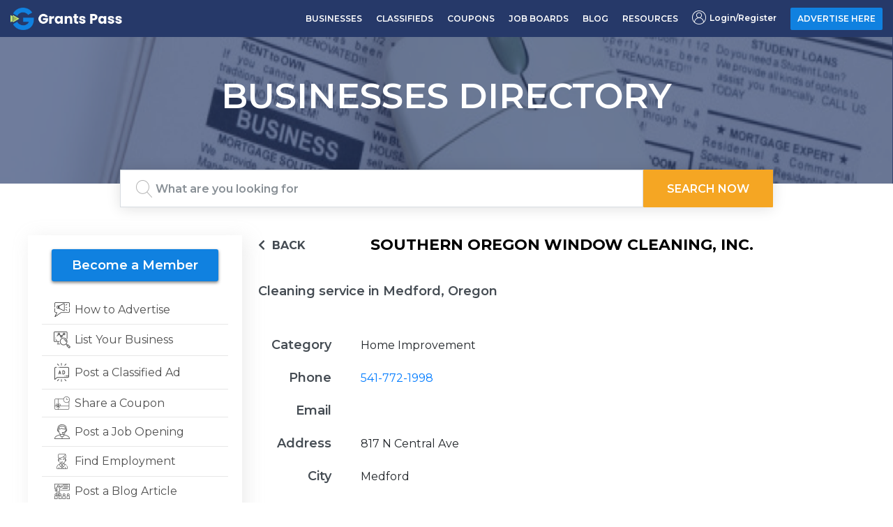

--- FILE ---
content_type: text/css
request_url: https://grantspass.com/wp-content/themes/grantpass/assets/css/master.css
body_size: 29224
content:
/* ..***** Imports all theme css files to generate master.css  *****.. */
/* 2..***** Theme/Brand Color *****.. */
/* Define theme color -End */
/* 1..***** Define Typography and default components *****.. */
body {
  background-color: #ffffff;
  font-family: "Montserrat", sans-serif; }
  body a {
    outline: none; }

.post-item {
  margin: 20px auto 10px auto;
  color: rgba(0, 0, 0, 0.85); }
  .post-item .post-card {
    height: 286px;
    /*background-color: rgba(204, 204, 204, 0.2);*/
    position: relative;
    border-radius: 2px;
    /*background-color: #D8D8D8;*/
    box-shadow: 0 0 15px 0 rgba(0, 0, 0, 0.24);
    overflow: hidden; }
    .post-item .post-card .tag {
      position: absolute;
      color: #ffffff;
      font-size: 12px;
      font-weight: 600;
      border-radius: 2px;
      background-color: #01A650;
      display: inline-block;
      padding: 5px;
      line-height: 1;
      left: 0;
      top: 10px;
      z-index: 1; }
    .post-item .post-card .post-card-header {
      max-width: 100%;
      overflow: hidden;
      height: 85%; }
      .post-item .post-card .post-card-header img {
        transition: easein 1s;
        transition-property: transform;
        width: 100%;
        height: 100%;
        object-fit: cover;
        object-position: center;
        border: none;
        outline: none; }
    .post-item .post-card .post-card-footer {
      border-radius: 2px;
      background-color: #1081E0;
      color: #ffffff;
      font-size: 16px;
      font-weight: 600;
      line-height: 19px;
      text-align: center;
      padding: 12px 10px;
      border-top-left-radius: 0;
      border-top-right-radius: 0;
      position: absolute;
      left: 0;
      width: 100%;
      bottom: 0; }
    .post-item .post-card .search-title a {
      color: #fff;
      text-decoration: none;
      text-align: left; }
    .post-item .post-card:hover img {
      transform: scale(1.1); }
  .post-item p {
    font-size: 14px;
    line-height: 20px;
    text-align: center;
    margin: 10px 0;
    color: rgba(0, 0, 0, 0.85);
    overflow: hidden;
    text-overflow: ellipsis;
    display: -webkit-box;
    -webkit-line-clamp: 3;
    -webkit-box-orient: vertical; }

.inner-banner {
  display: flex;
  width: 100%;
  align-items: center;
  background-repeat: no-repeat;
  background-attachment: fixed;
  background-size: 100% 42%;
  height: 210px;
  background-position: 50% 0;
  position: relative;
  background-color: #3f4768; }
  .inner-banner h1 {
    text-align: center;
    margin: 0;
    color: #ffffff;
    font-size: 50px;
    font-weight: 600;
    line-height: 62px;
    width: 100%;
    margin-bottom: 40px; }

.home-banner {
  background-repeat: no-repeat;
  background-attachment: fixed;
  background-size: 100% 42%;
  height: 210px;
  background-position: 50% 0;
  position: relative;
  background-color: #3f4768; }

.content-section {
  /*padding: 50px 15px;*/
  padding: 40px 15px 50px 15px; }
  .content-section > .row {
    justify-content: space-between; }

.btn-danger:not(:disabled):not(.disabled).active:focus,
.btn-danger:not(:disabled):not(.disabled):active:focus,
.show > .btn-danger.dropdown-toggle:focus {
  box-shadow: none !important; }

.left-panel {
  width: 307px;
  float: left; }
  .left-panel .left-side-bar {
    float: left;
    width: 100%;
    margin-bottom: 20px; }
    .left-panel .left-side-bar .mobile-menu-btn {
      display: none; }
    .left-panel .left-side-bar .left-side-menu {
      box-shadow: 5px 5px 25px 0 rgba(179, 179, 179, 0.25);
      display: block;
      float: left;
      width: 100%;
      height: 100%;
      overflow: auto; }
      .left-panel .left-side-bar .left-side-menu a.member-link {
        border-radius: 3px;
        background-color: #1081E0;
        box-shadow: 0 2px 4px 0 rgba(0, 0, 0, 0.5);
        display: block;
        width: fit-content;
        margin: 20px auto;
        padding: 8px 25px;
        color: #ffffff;
        font-size: 18px;
        font-weight: 600;
        line-height: 22px;
        text-align: center;
        text-decoration: none;
        border: 4px solid #1081E0;
        -webkit-transform: perspective(1px) translateZ(0);
        transform: perspective(1px) translateZ(0);
        position: relative;
        -webkit-transition-property: color;
        transition-property: color;
        -webkit-transition-duration: 0.3s;
        transition-duration: 0.3s; }
        .left-panel .left-side-bar .left-side-menu a.member-link:before {
          content: "";
          position: absolute;
          z-index: -1;
          top: 0;
          left: 0;
          right: 0;
          bottom: 0;
          height: 100%;
          background: #ffffff;
          -webkit-transform: scaleX(0);
          transform: scaleX(0);
          -webkit-transform-origin: 0 50%;
          transform-origin: 0 50%;
          -webkit-transition-property: transform;
          transition-property: transform;
          -webkit-transition-duration: 0.3s;
          transition-duration: 0.3s;
          -webkit-transition-timing-function: ease-out;
          transition-timing-function: ease-out; }
        .left-panel .left-side-bar .left-side-menu a.member-link:hover {
          color: #1081E0; }
          .left-panel .left-side-bar .left-side-menu a.member-link:hover:before {
            -webkit-transform: scaleX(1);
            transform: scaleX(1); }
      .left-panel .left-side-bar .left-side-menu ul {
        padding: 0 20px;
        margin: 0;
        list-style-type: none; }
        .left-panel .left-side-bar .left-side-menu ul li {
          border-bottom: 1px solid rgba(151, 151, 151, 0.23);
          padding: 10px; }
          .left-panel .left-side-bar .left-side-menu ul li img {
            margin-right: 15px; }
          .left-panel .left-side-bar .left-side-menu ul li a {
            color: #505050;
            font-size: 16px;
            line-height: 22px;
            text-decoration: none;
            display: flex;
            align-items: center;
            line-height: 1; }
            .left-panel .left-side-bar .left-side-menu ul li a span:first-child {
              text-align: center;
              display: inline-block;
              width: 15%; }
              .left-panel .left-side-bar .left-side-menu ul li a span:first-child img {
                display: block;
                margin: auto; }
          .left-panel .left-side-bar .left-side-menu ul li:last-child {
            border-bottom: none; }
      .left-panel .left-side-bar .left-side-menu .left-side-bottom-div {
        padding: 15px 20px;
        text-align: center;
        border-top: 1px solid rgba(151, 151, 151, 0.23); }
        .left-panel .left-side-bar .left-side-menu .left-side-bottom-div a {
          color: #1081E0;
          font-size: 18px;
          font-weight: 500;
          line-height: 9px;
          text-decoration: none; }
  .left-panel .left-ad-sec img {
    margin-top: 30px; }

.right-panel {
  width: calc(100% - 330px);
  float: right; }
  .right-panel .homepage-slider {
    margin-bottom: 100px; }

.form-control:focus {
  box-shadow: none;
  border: 1px solid #ced4da; }

.two-ad-div {
  margin: 20px 0;
  display: flex;
  justify-content: space-between; }

.title-sec h4 {
  display: block;
  position: relative;
  color: #1081E0;
  font-size: 22px;
  font-weight: 500;
  line-height: 29px;
  margin: 0; }
.title-sec a {
  border: 2px solid #1081E0;
  display: inline-block;
  position: relative;
  float: right;
  padding: 5px 10px;
  border-radius: 2px;
  background-color: #1081E0;
  margin-right: 0;
  -webkit-transform: perspective(1px) translateZ(0);
  transform: perspective(1px) translateZ(0);
  position: relative;
  -webkit-transition-property: color;
  transition-property: color;
  -webkit-transition-duration: 0.3s;
  transition-duration: 0.3s;
  color: #ffffff;
  text-decoration: none;
  font-size: 14px;
  font-weight: 600; }
  .title-sec a:before {
    content: "";
    position: absolute;
    z-index: -1;
    top: 0;
    left: 0;
    right: 0;
    bottom: 0;
    height: 100%;
    background: #ffffff;
    -webkit-transform: scaleX(0);
    transform: scaleX(0);
    -webkit-transform-origin: 0 50%;
    transform-origin: 0 50%;
    -webkit-transition-property: transform;
    transition-property: transform;
    -webkit-transition-duration: 0.3s;
    transition-duration: 0.3s;
    -webkit-transition-timing-function: ease-out;
    transition-timing-function: ease-out; }
  .title-sec a:hover {
    color: #1081E0; }
    .title-sec a:hover:before {
      -webkit-transform: scaleX(1);
      transform: scaleX(1); }
  .title-sec a span:after {
    content: "";
    position: absolute;
    right: 100%;
    width: 165%;
    height: 1px;
    background: #1081E0;
    top: 45%; }

.orange-title-sec h4 {
  color: #f5a623; }
.orange-title-sec a {
  border: 2px solid #f5a623;
  background-color: #f5a623;
  color: #ffffff; }
  .orange-title-sec a:hover {
    color: #f5a623; }
  .orange-title-sec a:after {
    content: "";
    background: #f5a623;
    width: 200%; }

.darkblue-title-sec h4 {
  color: #263969; }
.darkblue-title-sec a {
  border: 2px solid #263969;
  background-color: #263969;
  color: #ffffff; }
  .darkblue-title-sec a:hover {
    color: #263969; }
  .darkblue-title-sec a:after {
    content: "";
    background: #263969;
    width: 360%; }

.home-featured-coupon-section .title-sec a:after {
  content: "";
  position: absolute;
  right: 100%;
  width: 225%;
  height: 1px;
  background: #1081E0;
  top: 45%; }

.home-featured-coupon-section .profile-blue-title h4::after {
  width: 55% !important; }

.featured-section {
  margin: 30px 0;
  float: left;
  width: 100%; }
  .featured-section.home-sponsored-ads-section {
    margin-top: 100px;
    margin-bottom: 20px; }
    .featured-section.home-sponsored-ads-section.home-slider {
      margin-top: 0;
      margin-bottom: 60px; }
      .featured-section.home-sponsored-ads-section.home-slider .slick-initialized .slick-slide {
        height: 400px; }
        .featured-section.home-sponsored-ads-section.home-slider .slick-initialized .slick-slide img {
          height: 100%;
          object-fit: cover;
          object-position: center; }
    .featured-section.home-sponsored-ads-section .featured-post-sec .row:first-child .col-sm-4 .post-item .post-card {
      height: auto; }
    .featured-section.home-sponsored-ads-section .featured-post-sec .row:first-child .col-sm-8 .post-item .post-card {
      height: auto; }
      .featured-section.home-sponsored-ads-section .featured-post-sec .row:first-child .col-sm-8 .post-item .post-card .post-card-footer {
        background-color: transparent;
        position: absolute;
        bottom: 20px;
        font-size: 20px;
        left: 20px;
        text-align: left;
        padding: 0; }
  .featured-section .featured-post-sec {
    display: block;
    float: left;
    width: 100%; }
    .featured-section .featured-post-sec .post-item {
      margin: 20px auto 10px auto;
      color: rgba(0, 0, 0, 0.85);
      border: 1px solid transparent !important;
      margin-right: -5px; }
      .featured-section .featured-post-sec .post-item .post-card {
        height: 286px;
        /*background-color: rgba(204, 204, 204, 0.2);*/
        position: relative;
        border-radius: 2px;
        /*background-color: #D8D8D8;*/
        box-shadow: 0 0 15px 0 rgba(0, 0, 0, 0.24);
        overflow: hidden; }
        .featured-section .featured-post-sec .post-item .post-card .tag {
          position: absolute;
          color: #ffffff;
          font-size: 12px;
          font-weight: 600;
          border-radius: 2px;
          background-color: #01A650;
          display: inline-block;
          padding: 5px;
          line-height: 1;
          left: 0;
          top: 10px;
          z-index: 1; }
        .featured-section .featured-post-sec .post-item .post-card .post-card-header {
          max-width: 100%;
          overflow: hidden;
          height: 85%; }
          .featured-section .featured-post-sec .post-item .post-card .post-card-header img {
            transition: easein 1s;
            transition-property: transform;
            width: 100%;
            height: 100%;
            object-fit: cover;
            object-position: center;
            border: none;
            outline: none; }
        .featured-section .featured-post-sec .post-item .post-card .post-card-footer {
          border-radius: 2px;
          background-color: #1081E0;
          color: #ffffff;
          font-size: 16px;
          font-weight: 600;
          line-height: 19px;
          text-align: center;
          padding: 12px 10px;
          border-top-left-radius: 0;
          border-top-right-radius: 0;
          position: absolute;
          left: 0;
          width: 100%;
          bottom: 0; }
        .featured-section .featured-post-sec .post-item .post-card .search-title a {
          color: #fff;
          text-decoration: none;
          text-align: left; }
        .featured-section .featured-post-sec .post-item .post-card:hover img {
          transform: scale(1.1); }
      .featured-section .featured-post-sec .post-item p {
        font-size: 14px;
        line-height: 20px;
        text-align: center;
        margin: 10px 0;
        color: rgba(0, 0, 0, 0.85);
        overflow: hidden;
        text-overflow: ellipsis;
        display: -webkit-box;
        -webkit-line-clamp: 3;
        -webkit-box-orient: vertical; }

.home-featured-classified-section .featured-post-sec .post-item .post-card .post-card-footer {
  background-color: #f5a623; }

.home-sponsored-ads-section .featured-post-sec .post-item .post-card .post-card-footer {
  background-color: #263969; }
.home-sponsored-ads-section .featured-post-sec .skyblue-btn {
  display: block;
  float: left;
  width: 200px;
  margin: 50px auto 0 auto;
  float: none;
  text-align: center;
  padding: 15px 0px;
  font-size: 18px;
  font-weight: 600;
  line-height: 22px;
  text-align: center; }

.home-ad-posts-sec {
  float: left;
  width: 100%; }
  .home-ad-posts-sec .row:first-child .ad-post-card:first-child h1 {
    color: #1081E0;
    font-size: 40px;
    font-weight: 900;
    line-height: 49px;
    margin-top: 60px; }
  .home-ad-posts-sec .row:first-child .ad-post-card:first-child p {
    margin: 0 0 10px 0; }
  .home-ad-posts-sec .ad-post-card {
    height: 366px;
    background-color: #ffffff;
    box-shadow: 0 2px 18px 0 rgba(0, 0, 0, 0.1);
    padding: 20px;
    text-align: center;
    transition: easein 0.3s;
    transition-property: transform;
    position: relative; }
    .home-ad-posts-sec .ad-post-card:hover {
      transform: scale(1.1);
      z-index: 1;
      border: 1px solid #1081E0; }
      .home-ad-posts-sec .ad-post-card:hover a {
        border-radius: 2.32px;
        background-color: #1081E0;
        /*box-shadow: 0 12px 18px 0 rgba(0,0,0,0.16);*/
        color: #ffffff;
        border-color: #1081E0; }
    .home-ad-posts-sec .ad-post-card h6 {
      color: #242F40;
      font-family: "Montserrat", sans-serif;
      font-size: 16px;
      font-weight: bold;
      line-height: 19px;
      text-align: center;
      margin-top: 20px; }
      .home-ad-posts-sec .ad-post-card h6:nth-of-type(2) {
        margin-top: 0; }
    .home-ad-posts-sec .ad-post-card p {
      color: #242F40;
      font-family: Montserrat;
      font-size: 16px;
      line-height: 19px;
      text-align: center;
      margin-bottom: 0px;
      margin-top: 90px; }
    .home-ad-posts-sec .ad-post-card a {
      position: absolute;
      bottom: 20px;
      left: 0;
      right: 0;
      color: #5B6B82;
      font-size: 14px;
      font-weight: 600;
      line-height: 1;
      border: 0.58px solid #5B6B82;
      border-radius: 2.32px;
      background-color: #ffffff;
      /*box-shadow: 0 12px 18px 0 rgba(0,0,0,0.16);*/
      width: 170px;
      margin: auto;
      padding: 10px 20px;
      text-decoration: none; }
    .home-ad-posts-sec .ad-post-card h1 {
      color: #242F40;
      font-family: Montserrat;
      font-size: 60px;
      font-weight: bold;
      line-height: 74px; }
      .home-ad-posts-sec .ad-post-card h1 span {
        color: #242F40;
        font-size: 27px;
        line-height: 33px;
        font-weight: 600;
        display: inline-block;
        margin-right: 5px; }

.slick-dotted.slick-slider {
  margin-bottom: 0; }

.weather-details-div {
  position: relative;
  bottom: 20px; }
  .weather-details-div .row {
    align-items: end; }
    .weather-details-div .row .inner-div {
      width: 200px;
      display: flex; }
      .weather-details-div .row .inner-div:first-child {
        width: 550px;
        max-width: 100%;
        padding: 0 10px;
        margin-top: 5px; }
      .weather-details-div .row .inner-div div {
        padding: 9px 10px;
        background-color: #ffffff;
        box-shadow: 0 2px 20px 0 rgba(34, 45, 99, 0.12);
        border-radius: 2px; }
        .weather-details-div .row .inner-div div p {
          margin: 0;
          color: #454C53;
          font-size: 11px;
          line-height: 15px;
          text-align: center;
          text-transform: uppercase; }
        .weather-details-div .row .inner-div div h6 {
          color: #1081E0;
          font-size: 14px;
          font-weight: bold;
          line-height: 17px;
          text-align: center;
          margin: 0; }
      .weather-details-div .row .inner-div:last-child {
        width: 40px;
        text-align: center;
        background-color: #01a650;
        height: 50px;
        display: flex;
        align-items: center; }
        .weather-details-div .row .inner-div:last-child svg {
          display: block;
          margin: auto;
          color: #ffffff;
          font-size: 20px; }
      .weather-details-div .row .inner-div:nth-of-type(4) div {
        width: 100%;
        border-top-right-radius: 0;
        border-bottom-right-radius: 0; }
    .weather-details-div .row .testimonial {
      display: flex;
      width: 50%; }
      .weather-details-div .row .testimonial .slick-initialized .slick-slider .slick-dotted {
        margin-bottom: 0; }
      .weather-details-div .row .testimonial .slick-prev {
        display: none !important; }
      .weather-details-div .row .testimonial .slick-next {
        width: 40px;
        text-align: center;
        background-color: #01a650;
        height: 50px;
        display: block;
        align-items: center;
        right: -30px;
        top: 24px;
        color: #ffffff; }
        .weather-details-div .row .testimonial .slick-next:before {
          content: "\f0da";
          font-family: 'FontAwesome';
          opacity: 1; }
      .weather-details-div .row .testimonial .inner-div, .weather-details-div .row .testimonial .slick-slide {
        width: 200px !important;
        display: flex; }
        .weather-details-div .row .testimonial .inner-div:last-child, .weather-details-div .row .testimonial .slick-slide:last-child {
          width: 40px !important;
          display: none; }
        .weather-details-div .row .testimonial .inner-div div, .weather-details-div .row .testimonial .slick-slide div {
          padding: 8px;
          margin-right: 4px;
          width: 200px !important; }

.weather-searchbar-section {
  /*background-color: #e9f3ff;
  padding: 40px 0;*/
  position: relative;
  /*margin-bottom: 40px;*/
  margin-top: -30px; }
  .weather-searchbar-section.no-search-bar:before {
    height: 50px; }
  .weather-searchbar-section:before {
    content: "";
    width: 100%;
    position: absolute;
    left: 0;
    height: 80px;
    /*background: #e9f3ff;*/
    top: 30px; }
  .weather-searchbar-section .search-sec {
    position: relative;
    /*padding-top: 30px;*/
    padding-top: 10px; }
    .weather-searchbar-section .search-sec form {
      width: 80%;
      margin: auto;
      display: flex;
      border-radius: 2px;
      background-color: #ffffff;
      box-shadow: 0 2px 20px 0 rgba(0, 0, 0, 0.12); }
      .weather-searchbar-section .search-sec form .form-group {
        margin: 0; }
        .weather-searchbar-section .search-sec form .form-group:first-child {
          width: 81%; }
      .weather-searchbar-section .search-sec form input,
      .weather-searchbar-section .search-sec form select,
      .weather-searchbar-section .search-sec form button {
        height: 54px;
        border-radius: 0;
        outline: none; }
        .weather-searchbar-section .search-sec form input:focus,
        .weather-searchbar-section .search-sec form select:focus,
        .weather-searchbar-section .search-sec form button:focus {
          box-shadow: none;
          border: 2px solid #f5a623; }
      .weather-searchbar-section .search-sec form input {
        opacity: 0.8;
        color: #454C53;
        font-size: 16px;
        font-weight: 600;
        line-height: 22px;
        padding-left: 50px;
        background-image: url(../images/search-icon.png);
        background-repeat: no-repeat;
        background-position: 3%;
        background-size: auto; }
      .weather-searchbar-section .search-sec form select {
        opacity: 0.8;
        color: #454C53;
        font-size: 14px;
        font-weight: 600;
        line-height: 17px;
        background-image: url(../images/dropdown-arrow.png);
        background-repeat: no-repeat;
        background-position: 95% 50%;
        -webkit-appearance: none;
        -moz-appearance: none; }
        .weather-searchbar-section .search-sec form select::-ms-expand {
          display: none; }
      .weather-searchbar-section .search-sec form button {
        border-radius: 1px;
        background-color: #f5a623;
        border-color: #f5a623;
        color: #ffffff;
        font-size: 16px;
        font-weight: 600;
        line-height: 19px;
        text-transform: uppercase;
        padding: 6px 25px;
        width: 20%; }
        .weather-searchbar-section .search-sec form button:hover {
          color: #f5a623; }
        .weather-searchbar-section .search-sec form button.active {
          box-shadow: none;
          border: none;
          outline: none; }

.ginput_preview strong {
  overflow: hidden;
  display: -webkit-box;
  -webkit-line-clamp: 1;
  -webkit-box-orient: vertical; }

.btn-danger:not(:disabled):not(.disabled).active,
.btn-danger:not(:disabled):not(.disabled):active,
.show > .btn-danger.dropdown-toggle {
  color: #f5a623;
  background-color: none;
  border-color: none; }

.login-action-lostpassword #login form p.submit {
  text-align: center; }
  .login-action-lostpassword #login form p.submit input {
    float: none; }
.login-action-lostpassword .login #backtoblog,
.login-action-lostpassword .login #nav {
  text-align: center; }

.ads-wrapper {
  display: none; }

.skyblue-btn {
  border: 2px solid #1081E0;
  display: inline-block;
  position: relative;
  padding: 5px 10px;
  border-radius: 2px;
  background-color: #1081E0;
  margin-right: 0;
  -webkit-transform: perspective(1px) translateZ(0);
  transform: perspective(1px) translateZ(0);
  position: relative;
  -webkit-transition-property: color;
  transition-property: color;
  -webkit-transition-duration: 0.3s;
  transition-duration: 0.3s;
  color: #ffffff;
  text-decoration: none;
  font-size: 14px;
  font-weight: 600; }
  .skyblue-btn:before {
    content: "";
    position: absolute;
    z-index: -1;
    top: 0;
    left: 0;
    right: 0;
    bottom: 0;
    height: 100%;
    background: #ffffff;
    -webkit-transform: scaleX(0);
    transform: scaleX(0);
    -webkit-transform-origin: 0 50%;
    transform-origin: 0 50%;
    -webkit-transition-property: transform;
    transition-property: transform;
    -webkit-transition-duration: 0.3s;
    transition-duration: 0.3s;
    -webkit-transition-timing-function: ease-out;
    transition-timing-function: ease-out; }
  .skyblue-btn:hover {
    color: #1081E0;
    text-decoration: none; }
    .skyblue-btn:hover:before {
      -webkit-transform: scaleX(1);
      transform: scaleX(1); }

.plane-skyblue-btn {
  border: 2px solid #1081E0;
  border-radius: 2px;
  position: relative;
  /* box-shadow: 0 2px 4px 0 rgba(0,0,0,0.5); */
  color: #1081E0;
  font-size: 16px;
  font-weight: 600;
  line-height: 22px;
  text-align: center;
  padding: 12px;
  display: inline-block;
  margin-left: 20px;
  background: #ffffff;
  width: 114px;
  -webkit-transform: perspective(1px) translateZ(0);
  transform: perspective(1px) translateZ(0);
  -webkit-transition-property: color;
  transition-property: color;
  -webkit-transition-duration: 0.3s;
  transition-duration: 0.3s;
  text-decoration: none; }
  .plane-skyblue-btn:before {
    content: "";
    position: absolute;
    z-index: -1;
    top: 0;
    left: 0;
    right: 0;
    bottom: 0;
    height: 100%;
    background: #1081E0;
    -webkit-transform: scaleX(0);
    transform: scaleX(0);
    -webkit-transform-origin: 0 50%;
    transform-origin: 0 50%;
    -webkit-transition-property: transform;
    transition-property: transform;
    -webkit-transition-duration: 0.3s;
    transition-duration: 0.3s;
    -webkit-transition-timing-function: ease-out;
    transition-timing-function: ease-out; }
  .plane-skyblue-btn:hover {
    color: #ffffff;
    text-decoration: none; }
    .plane-skyblue-btn:hover:before {
      -webkit-transform: scaleX(1);
      transform: scaleX(1); }

.orange-btn {
  border: 2px solid #f5a623;
  display: inline-block;
  position: relative;
  padding: 5px 10px;
  border-radius: 2px;
  background-color: #f5a623;
  margin-right: 0;
  -webkit-transform: perspective(1px) translateZ(0);
  transform: perspective(1px) translateZ(0);
  position: relative;
  -webkit-transition-property: color;
  transition-property: color;
  -webkit-transition-duration: 0.3s;
  transition-duration: 0.3s;
  color: #ffffff;
  text-decoration: none;
  font-size: 14px;
  font-weight: 600; }
  .orange-btn:before {
    content: "";
    position: absolute;
    z-index: -1;
    top: 0;
    left: 0;
    right: 0;
    bottom: 0;
    height: 100%;
    background: #ffffff;
    -webkit-transform: scaleX(0);
    transform: scaleX(0);
    -webkit-transform-origin: 0 50%;
    transform-origin: 0 50%;
    -webkit-transition-property: transform;
    transition-property: transform;
    -webkit-transition-duration: 0.3s;
    transition-duration: 0.3s;
    -webkit-transition-timing-function: ease-out;
    transition-timing-function: ease-out; }
  .orange-btn:hover {
    color: #f5a623;
    text-decoration: none; }
    .orange-btn:hover:before {
      -webkit-transform: scaleX(1);
      transform: scaleX(1); }

/*ads code*/
.full-width-adv {
  width: 867px;
  /*height: 196px;*/
  max-width: 100%; }

.half-width-ad {
  width: 424px;
  height: 98px;
  max-width: 100%; }

.half-width-vid-ad {
  max-width: 100%;
  flex: 0 0 33.33%;
  padding: 0 15px; }

.half-width-vid-ad video {
  max-width: 100%; }

.top-ad-section {
  position: relative;
  float: left;
  width: 100%; }

.bottom-ad-section {
  float: left;
  width: 100%;
  margin-bottom: 40px;
  position: relative; }

.add-text-div {
  position: absolute;
  bottom: 100%;
  display: flex;
  right: 0;
  align-items: center;
  padding-bottom: 5px; }
  .add-text-div p {
    color: #454C53;
    font-size: 11px;
    font-weight: 500;
    line-height: 13px;
    text-align: center;
    margin: 0; }
  .add-text-div a {
    color: #1081E0;
    font-size: 13px;
    font-weight: 600;
    line-height: 16px;
    display: inline-block;
    margin-left: 10px;
    text-decoration: none; }

.modal {
  background-color: rgba(0, 0, 0, 0.4); }
  .modal.blog-modal .modal-header .close {
    top: 35px; }
  .modal .modal-header,
  .modal .modal-footer {
    background-color: #F3F3F3;
    border-radius: 0;
    justify-content: center;
    padding: 25px 50px; }
  .modal .modal-header {
    position: relative; }
    .modal .modal-header h5 {
      margin: 0; }
    .modal .modal-header .close {
      position: absolute;
      right: 30px;
      font-size: 40px;
      font-weight: 100;
      padding: 0;
      top: 30px;
      outline: none; }
  .modal p {
    color: #5F5F5F;
    font-size: 14px;
    font-weight: 600;
    line-height: 17px;
    text-align: center;
    margin: 0; }
    .modal p a {
      color: #5F5F5F;
      font-size: 14px;
      font-weight: 600;
      line-height: 17px;
      text-align: center;
      margin: 0;
      text-decoration: underline; }
  .modal .modal-body {
    padding: 0; }
    .modal .modal-body .row {
      align-items: center; }
      .modal .modal-body .row .col-md-6 {
        padding: 30px 50px; }
        .modal .modal-body .row .col-md-6:first-child {
          border-right: 1px solid #d9d9d9; }
        .modal .modal-body .row .col-md-6:last-child {
          text-align: center; }
          .modal .modal-body .row .col-md-6:last-child a {
            width: 100%;
            padding: 10px; }
      .modal .modal-body .row .standard-image {
        padding: 0; }
    .modal .modal-body h3 {
      font-size: 24px;
      font-weight: 600;
      line-height: 29px; }
    .modal .modal-body p {
      font-weight: 500;
      margin-bottom: 20px;
      text-align: left; }
    .modal .modal-body form {
      padding: 20px 0; }
      .modal .modal-body form .form-control {
        border-radius: 0;
        color: #868686;
        font-size: 14px;
        border: 1px solid #ddd;
        line-height: 17px;
        height: 42px;
        outline: none;
        box-shadow: none; }
      .modal .modal-body form .form-check-label {
        color: #666666;
        font-size: 12px;
        font-weight: 500;
        line-height: 15px; }
        .modal .modal-body form .form-check-label input.form-check-input {
          margin-top: 2px; }
      .modal .modal-body form button {
        width: 100%;
        height: 42px;
        outline: none; }

/*Business directory common modules*/
.bd-tabs {
  float: left;
  border-bottom: 0; }
  .bd-tabs li a {
    color: #454C53;
    font-size: 16px;
    line-height: 22px;
    border-radius: 1px;
    padding: 15px;
    display: inline-block;
    box-shadow: 0 2px 20px 0 rgba(0, 0, 0, 0.12);
    text-decoration: none;
    font-weight: 500; }
    .bd-tabs li a.active {
      background-color: #1081E0;
      color: #ffffff; }

.tab-content {
  float: left;
  width: 100%;
  margin: 50px 0; }

.bussiness-cat-sec {
  text-align: center; }
  .bussiness-cat-sec .row {
    align-items: center; }
    .bussiness-cat-sec .row a {
      display: inline-block;
      text-align: center;
      margin: 30px 0;
      text-decoration: none; }
      .bussiness-cat-sec .row a p {
        color: #454C53;
        font-size: 16px;
        margin: 10px 0 0; }

.job-board-content-sec {
  float: left;
  width: 100%; }
  .job-board-content-sec .bussiness-cat-sec .row {
    width: 100%;
    margin: 50px -15px;
    float: left; }
    .job-board-content-sec .bussiness-cat-sec .row a {
      margin: 25px 0; }
      .job-board-content-sec .bussiness-cat-sec .row a p {
        font-weight: 600; }
  .job-board-content-sec .title-sec a:after {
    width: 320%; }

.search-form-sec {
  display: inline-block;
  float: right;
  width: 49%; }
  .search-form-sec form {
    display: flex;
    border-radius: 2px;
    background-color: #ffffff;
    box-shadow: 0 2px 20px 0 rgba(0, 0, 0, 0.12); }
    .search-form-sec form .form-group {
      margin: 0; }
      .search-form-sec form .form-group .form-control {
        opacity: 0.8;
        color: #454C53;
        font-size: 15px;
        font-weight: 600;
        line-height: 19px;
        height: 52px;
        border-radius: 0;
        padding-left: 45px;
        background-image: url(../images/search-icon.png);
        background-repeat: no-repeat;
        background-position: 5%;
        background-size: auto;
        border: 0;
        margin-right: 20px; }
    .search-form-sec form .btn {
      color: #ffffff;
      font-size: 15px;
      font-weight: 600;
      line-height: 19px;
      text-transform: uppercase;
      border-radius: 0;
      width: 35%; }
      .search-form-sec form .btn:hover {
        color: #f5a623; }

ul.homepage_bottom_ads {
  width: 100%;
  padding: 0px 0px 0px 20px;
  position: relative;
  display: flex;
  flex-wrap: wrap;
  align-items: flex-start; }
  ul.homepage_bottom_ads li {
    list-style: none;
    display: inline-block;
    width: 30%;
    margin: 20px 25px 10px 4px !important; }
    ul.homepage_bottom_ads li:first-child {
      width: 63%;
      height: 464px; }
      ul.homepage_bottom_ads li:first-child .post-card {
        height: 100% !important; }
        ul.homepage_bottom_ads li:first-child .post-card .post-card-header {
          height: 91% !important; }
    ul.homepage_bottom_ads li:nth-child(2), ul.homepage_bottom_ads li:nth-child(3) {
      height: 220px; }
      ul.homepage_bottom_ads li:nth-child(2) .post-card, ul.homepage_bottom_ads li:nth-child(3) .post-card {
        height: 100% !important; }
    ul.homepage_bottom_ads li:nth-child(3) {
      position: absolute;
      right: 0;
      top: 245px;
      width: 29.5%; }
    ul.homepage_bottom_ads li:first-child {
      /*.post-card{
          height: auto !important;
      }*/ }

.g-recaptcha {
  margin: 15px auto !important;
  width: auto !important;
  height: auto !important;
  text-align: -webkit-center;
  text-align: -moz-center;
  text-align: -o-center;
  text-align: -ms-center; }

/*CSS styles only in the Safari browser*/
@media screen and (-webkit-min-device-pixel-ratio: 0) {
  /*
    Define here the CSS styles applied only to Safari browsers
   */
  ::i-block-chrome, .search-form-sec {
    width: 48%; }
    ::i-block-chrome form .form-group .form-control, .search-form-sec form .form-group .form-control {
      padding-left: 40px;
      margin-right: 3px; } }
/*CSS styles only in the Safari browser ends*/
@media all and (max-width: 1200px) {
  .weather-searchbar-section:before {
    height: 70%; }
  .weather-searchbar-section .row .inner-div {
    flex: 0 0 32%; }
    .weather-searchbar-section .row .inner-div div {
      width: 98%; }
    .weather-searchbar-section .row .inner-div:first-child {
      flex: 0 0 100%;
      text-align: center;
      margin-bottom: 20px; }
      .weather-searchbar-section .row .inner-div:first-child img {
        display: block;
        margin: auto; }
    .weather-searchbar-section .row .inner-div:last-child {
      flex: 0 0 4%; }
  .weather-searchbar-section .search-sec form button {
    padding: 6px 10px; }

  .featured-section .featured-post-sec .post-item .post-card {
    height: 212px; }

  .weather-searchbar-section .row .testimonial {
    width: 100%; }
    .weather-searchbar-section .row .testimonial .slick-slide {
      width: 240px !important; }
      .weather-searchbar-section .row .testimonial .slick-slide div {
        width: 240px !important; }
    .weather-searchbar-section .row .testimonial .slick-next {
      right: 0; } }
@media all and (max-width: 1199px) {
  .featured-section.home-sponsored-ads-section.home-slider .slick-initialized .slick-slide {
    height: 280px; }

  .title-sec a:after {
    width: 115%; }
  .title-sec.orange-title-sec a:after {
    width: 90%; }
  .title-sec.darkblue-title-sec a:after {
    width: 195%; }

  .home-featured-bussiness-section .title-sec a:after {
    width: 60%; }

  .home-featured-coupon-section .title-sec a:after {
    width: 175%; }

  ul.homepage_bottom_ads li {
    margin: 20px 15px 10px 4px !important; }
    ul.homepage_bottom_ads li:nth-child(3) {
      top: 178px;
      width: 30%; }
    ul.homepage_bottom_ads li:first-child {
      height: 335px; }
    ul.homepage_bottom_ads li:nth-child(2), ul.homepage_bottom_ads li:nth-child(3) {
      height: 160px; }

  .home-ad-posts-sec .ad-post-card a {
    font-size: 13px;
    padding: 10px 15px; } }
@media all and (max-width: 991px) {
  .featured-section.home-sponsored-ads-section.home-slider .slick-initialized .slick-slide {
    height: 320px; }

  ul.homepage_bottom_ads li:nth-child(3) {
    top: 242px;
    width: 29%;
    margin-right: 26px !important; }
  ul.homepage_bottom_ads li:first-child {
    height: 460px; }
  ul.homepage_bottom_ads li:nth-child(2), ul.homepage_bottom_ads li:nth-child(3) {
    height: 215px; }

  .right-panel {
    order: 1;
    width: 100%; }

  .left-panel {
    order: 5;
    width: 100%;
    text-align: center; }
    .left-panel .left-side-bar {
      bottom: 10px !important;
      margin-left: -307px;
      width: 307px;
      padding: 0;
      position: fixed;
      left: 0;
      transition: all 0.2s ease-in-out 0s;
      z-index: 8; }
      .left-panel .left-side-bar.slide-out {
        margin-left: -5px;
        transition: all .2s ease-in-out; }
      .left-panel .left-side-bar .left-side-menu {
        background-color: #ffffff; }
        .left-panel .left-side-bar .left-side-menu ul li {
          text-align: left; }
      .left-panel .left-side-bar .mobile-menu-btn {
        background: #1081E0;
        padding: 5px 8px 3px 8px;
        border-top-right-radius: 4px;
        border-bottom-right-radius: 4px;
        color: #ffffff;
        font-size: 18px;
        margin-right: -34px;
        width: 34px;
        position: absolute;
        display: block;
        cursor: pointer;
        right: 0;
        z-index: 9; }

  .home-featured-bussiness-section .title-sec a:after {
    width: 100%; }

  .title-sec a:after {
    width: 150%; }
  .title-sec.orange-title-sec a:after {
    width: 130%; }
  .title-sec.darkblue-title-sec a:after {
    width: 250%; }

  .home-featured-coupon-section .title-sec a:after {
    width: 220%; }

  .weather-searchbar-section .search-sec form {
    width: 75%; }
    .weather-searchbar-section .search-sec form button {
      padding: 6px 5px; } }
@media all and (min-width: 768px) and (max-width: 991px) {
  .modal .modal-header,
  .modal .modal-footer {
    padding: 25px 20px; }
  .modal .modal-body .row .col-md-6 {
    padding: 30px 20px; } }
@media all and (max-width: 767px) {
  .featured-section.home-sponsored-ads-section.home-slider .slick-initialized .slick-slide {
    height: 230px; }

  .weather-searchbar-section {
    /*margin-bottom: 20px;*/ }

  .home-featured-coupon-section.featured-section.blog-section {
    margin-top: 0; }

  .form-sec form.bd-form .step-content .post-image-upload,
  .form-sec form.bd-form .gform_body .post-image-upload, .bd-form_wrapper form.bd-form
  .step-content .post-image-upload,
  .bd-form_wrapper form.bd-form .gform_body .post-image-upload {
    width: 100%; }

  .form-sec form.bd-form .step-content .form-group.col-sm-6, .form-sec form.bd-form .gform_body .form-group.col-sm-6, .bd-form_wrapper form.bd-form
  .step-content .form-group.col-sm-6,
  .bd-form_wrapper form.bd-form .gform_body .form-group.col-sm-6 {
    width: 100%; }

  .form-sec form.bd-form .step-content .image label, .form-sec form.bd-form .gform_body .image label, .bd-form_wrapper
  form.bd-form .step-content .image label, .bd-form_wrapper form.bd-form .gform_body .image label {
    text-align: center; }

  .custom_message .err_msg {
    text-align: center; }

  .custom_message .suc_msg {
    text-align: center; }

  ul.homepage_bottom_ads li {
    margin: 20px 14px 10px 4px !important; }
    ul.homepage_bottom_ads li:nth-child(3) {
      top: 180px;
      margin-right: 16px !important; }
    ul.homepage_bottom_ads li:first-child {
      height: 345px; }
    ul.homepage_bottom_ads li:nth-child(2), ul.homepage_bottom_ads li:nth-child(3) {
      height: 165px; }

  .home-banner {
    background-size: 150% 100%;
    background-position: center;
    background-attachment: scroll; }

  .inner-banner {
    background-attachment: inherit;
    background-size: cover;
    background-position: center;
    height: 170px; }
    .inner-banner h1 {
      font-size: 40px;
      line-height: 46px; }

  .weather-searchbar-section:before {
    height: 80%; }
  .weather-searchbar-section .search-sec form {
    background-color: transparent;
    box-shadow: none;
    flex-wrap: wrap; }
    .weather-searchbar-section .search-sec form .form-group,
    .weather-searchbar-section .search-sec form button {
      width: 100%;
      flex: 0 0 100%;
      margin-bottom: 10px; }
    .weather-searchbar-section .search-sec form input,
    .weather-searchbar-section .search-sec form select,
    .weather-searchbar-section .search-sec form button {
      font-size: 15px;
      height: 50px;
      margin: 0; }
    .weather-searchbar-section .search-sec form select {
      padding-left: 50px; }

  .weather-details-div {
    /*margin-bottom: 40px;*/ }
    .weather-details-div .row {
      margin: 0; }
      .weather-details-div .row .inner-div {
        flex: 0 0 100%;
        margin-bottom: 5px; }
        .weather-details-div .row .inner-div:first-child {
          text-align: center;
          margin-bottom: 5px;
          padding: 0; }
        .weather-details-div .row .inner-div:last-child {
          display: none; }
        .weather-details-div .row .inner-div div {
          width: 100%; }
      .weather-details-div .row .testimonial {
        width: 100%; }
        .weather-details-div .row .testimonial .slick-slide {
          width: 100%; }
          .weather-details-div .row .testimonial .slick-slide div {
            width: 210px !important; }
        .weather-details-div .row .testimonial .slick-next {
          right: 0; }

  .home-featured-bussiness-section .title-sec a:after {
    width: 25%; }

  .title-sec a:after {
    width: 70%; }
  .title-sec.orange-title-sec a:after {
    width: 50%; }
  .title-sec.darkblue-title-sec a:after {
    width: 140%; }

  .home-featured-coupon-section .title-sec a:after {
    width: 130%; }

  .modal .modal-body .row .col-md-6:first-child {
    padding-bottom: 0; }

  .title-sec h4 {
    display: inline-block; } }
@media all and (max-width: 575px) {
  .featured-section.home-sponsored-ads-section.home-slider .slick-initialized .slick-slide {
    height: 100%; }
  .featured-section.home-sponsored-ads-section.home-slider .slick-dots {
    z-index: 999; }

  .right-adv-sec {
    margin-top: 50px;
    text-align: center; }

  .right-panel .homepage-slider {
    margin-top: 30px; }

  .weather-searchbar-section .search-sec form {
    width: 100%; }

  ul.homepage_bottom_ads li {
    margin: 10px auto !important;
    width: 280px !important; }
    ul.homepage_bottom_ads li:nth-child(3) {
      top: 0;
      position: relative;
      margin: 10px auto !important; }
    ul.homepage_bottom_ads li:first-child {
      height: auto; }
    ul.homepage_bottom_ads li:nth-child(2), ul.homepage_bottom_ads li:nth-child(3) {
      height: auto; }

  .home-banner {
    background-size: 150% 100%;
    background-position: center;
    background-attachment: scroll; }

  .inner-banner {
    background-attachment: inherit;
    background-size: cover;
    background-position: center; }
    .inner-banner h1 {
      font-size: 30px;
      line-height: 36px; }

  .content-section {
    padding: 50px 30px;
    padding-top: 0; }

  .featured-section .featured-post-sec .post-item {
    width: 260px;
    max-width: 100%;
    margin-left: auto;
    margin-right: auto; }
    .featured-section .featured-post-sec .post-item .post-card {
      height: auto; }

  .home-ad-posts-sec .row {
    display: block; }
    .home-ad-posts-sec .row .ad-post-card {
      width: 270px;
      margin: 20px auto; }

  .title-sec {
    text-align: center; }
    .title-sec.orange-title-sec a:after, .title-sec.darkblue-title-sec a:after {
      width: 0; }
    .title-sec h4 {
      display: block;
      margin-bottom: 20px; }
    .title-sec a {
      float: none; }
      .title-sec a:after {
        width: 0; }

  .home-featured-coupon-section .title-sec a:after {
    width: 0; }

  .home-featured-bussiness-section .title-sec {
    text-align: center; }
    .home-featured-bussiness-section .title-sec h4 {
      display: block;
      margin-bottom: 20px; }
    .home-featured-bussiness-section .title-sec a {
      float: none; }
      .home-featured-bussiness-section .title-sec a:after {
        width: 0; }

  .featured-section.home-sponsored-ads-section {
    margin-top: 50px; }

  .left-panel .left-side-bar {
    width: 260px;
    margin-left: -260px; }
    .left-panel .left-side-bar .left-side-menu a.member-link {
      padding: 5px 20px;
      font-size: 16px; }
    .left-panel .left-side-bar .left-side-menu ul li {
      padding: 5px; }
      .left-panel .left-side-bar .left-side-menu ul li a {
        font-size: 14px; }
    .left-panel .left-side-bar .left-side-menu .left-side-bottom-div a {
      font-size: 14px; }

  .modal .modal-header,
  .modal .modal-footer {
    padding: 25px 20px; }
  .modal .modal-body .row .col-md-6 {
    padding: 30px 20px; }

  .plane-skyblue-btn {
    float: left;
    margin: 15px 0 0;
    padding: 5px 20px;
    clear: both;
    font-size: 12px;
    width: auto; }

  .bd-form_wrapper form.bd-form .gform_body .radio_button .ginput_container_radio .gfield_radio li label br {
    display: none; }

  .form-sec form.bd-form .step-content .image-upload .ginput_container_fileupload,
  .form-sec form.bd-form .gform_body .image-upload .ginput_container_fileupload,
  .bd-form_wrapper form.bd-form .step-content .image-upload .ginput_container_fileupload,
  .bd-form_wrapper form.bd-form .gform_body .image-upload .ginput_container_fileupload {
    width: 100%; }
    .form-sec form.bd-form .step-content .image-upload .ginput_container_fileupload input,
    .form-sec form.bd-form .gform_body .image-upload .ginput_container_fileupload input,
    .bd-form_wrapper form.bd-form .step-content .image-upload .ginput_container_fileupload input,
    .bd-form_wrapper form.bd-form .gform_body .image-upload .ginput_container_fileupload input {
      width: 100%; }

  .form-sec form.bd-form .step-content .form-group.col-sm-6.link,
  .form-sec form.bd-form .gform_body .form-group.col-sm-6.link,
  .bd-form_wrapper form.bd-form .step-content .form-group.col-sm-6.link,
  .bd-form_wrapper form.bd-form .gform_body .form-group.col-sm-6.link {
    margin-top: 20px; }

  .form-sec form.bd-form .step-content .gform_page_footer,
  .form-sec form.bd-form .gform_body .gform_page_footer,
  .bd-form_wrapper form.bd-form .step-content .gform_page_footer,
  .bd-form_wrapper form.bd-form .gform_body .gform_page_footer {
    width: 80%; }

  .form-sec form.bd-form .step-content .span-check p,
  .form-sec form.bd-form .gform_body .span-check p,
  .bd-form_wrapper form.bd-form .step-content .span-check p,
  .bd-form_wrapper form.bd-form .gform_body .span-check p {
    float: none;
    margin: 10px 0; } }
@media all and (max-width: 480px) {
  .modal .modal-header, .modal .modal-footer {
    padding: 25px 37px; }

  .custom_message .err_msg {
    text-align: center; }

  .custom_message .suc_msg {
    text-align: center; }

  .weather-searchbar-section .search-sec form {
    width: 100%; } }
/*Firefox code*/
@-moz-document url-prefix() {
  .left-panel .left-side-bar .left-side-menu a.member-link {
    width: max-content; } }
.rss_header {
  display: none; }

/* common components -End */
/* 3..***** Header theming *****.. */
.navbar {
  background-color: #263969;
  padding: 8px 15px; }
  .navbar.navbar-dark .navbar-brand {
    color: #ffffff;
    margin: 0;
    font-family: "Poppins", sans-serif;
    font-size: 30px;
    font-weight: bold;
    line-height: 1;
    padding: 0; }
  .navbar.navbar-dark .navbar-nav {
    align-items: center;
    flex-wrap: wrap; }
    .navbar.navbar-dark .navbar-nav .nav-item.current-menu-item .nav-link {
      color: #01a650; }
    .navbar.navbar-dark .navbar-nav .nav-item .nav-link {
      padding: 10px 0;
      margin: 0 20px;
      color: #ffffff;
      font-family: "Montserrat", sans-serif;
      font-size: 14px;
      font-weight: 600;
      line-height: 1;
      position: relative;
      display: inline-block; }
      .navbar.navbar-dark .navbar-nav .nav-item .nav-link:before {
        content: "";
        position: absolute;
        z-index: -1;
        left: 51%;
        right: 51%;
        bottom: 0;
        background: #1081E0;
        height: 2px;
        -webkit-transition-property: left, right;
        transition-property: left, right;
        -webkit-transition-duration: 0.3s;
        transition-duration: 0.3s;
        -webkit-transition-timing-function: ease-out;
        transition-timing-function: ease-out; }
      .navbar.navbar-dark .navbar-nav .nav-item .nav-link:hover:before {
        left: 0;
        right: 0;
        z-index: 9; }
      .navbar.navbar-dark .navbar-nav .nav-item .nav-link img {
        display: inline-block;
        margin-right: 5px;
        margin-top: -3px; }
    .navbar.navbar-dark .navbar-nav .nav-item:last-child .nav-link {
      padding: 10px;
      border-radius: 2px;
      background-color: #1081E0;
      margin-right: 0;
      -webkit-transform: perspective(1px) translateZ(0);
      transform: perspective(1px) translateZ(0);
      position: relative;
      -webkit-transition-property: color;
      transition-property: color;
      -webkit-transition-duration: 0.3s;
      transition-duration: 0.3s;
      color: #ffffff; }
      .navbar.navbar-dark .navbar-nav .nav-item:last-child .nav-link:before {
        content: "";
        position: absolute;
        z-index: -1;
        top: 0;
        left: 0;
        right: 0;
        bottom: 0;
        height: 100%;
        background: #ffffff;
        -webkit-transform: scaleX(0);
        transform: scaleX(0);
        -webkit-transform-origin: 0 50%;
        transform-origin: 0 50%;
        -webkit-transition-property: transform;
        transition-property: transform;
        -webkit-transition-duration: 0.3s;
        transition-duration: 0.3s;
        -webkit-transition-timing-function: ease-out;
        transition-timing-function: ease-out; }
      .navbar.navbar-dark .navbar-nav .nav-item:last-child .nav-link:hover {
        color: #1081E0; }
        .navbar.navbar-dark .navbar-nav .nav-item:last-child .nav-link:hover:before {
          -webkit-transform: scaleX(1);
          transform: scaleX(1); }

.sticky {
  position: fixed;
  top: 0;
  width: 100%;
  z-index: 9; }

.custom-styles {
  padding: 0 15px;
  /*padding-right: 16px;*/ }

/*responsive code*/
@media all and (max-width: 1300px) {
  .navbar.navbar-dark .navbar-brand img {
    width: 160px; }
  .navbar.navbar-dark .navbar-nav .nav-item .nav-link {
    margin: 0 10px;
    font-size: 12px; } }
@media all and (max-width: 1024px) {
  .navbar.navbar-dark .navbar-nav .nav-item:last-child .nav-link {
    padding: 10px 10px; } }
@media all and (min-width: 992px) and (max-width: 1023px) {
  .navbar.navbar-dark .navbar-nav .nav-item .nav-link {
    font-size: 13px; } }
@media all and (max-width: 991px) {
  .navbar.navbar-dark .navbar-collapse {
    border-top: 1px solid #545d73;
    position: absolute;
    top: 100%;
    left: 0;
    width: 100%;
    z-index: 99;
    background-color: #263969;
    margin: 0;
    padding-bottom: 20px; }
  .navbar.navbar-dark .navbar-brand img {
    width: auto; }
  .navbar.navbar-dark .navbar-toggler {
    outline: none;
    border: none; }
  .navbar.navbar-dark .navbar-nav .nav-item {
    display: block;
    width: 100%; }
    .navbar.navbar-dark .navbar-nav .nav-item .nav-link {
      margin: 0;
      border-bottom: 1px solid #545d73;
      padding: 15px 10px;
      display: block; }
      .navbar.navbar-dark .navbar-nav .nav-item .nav-link:before {
        display: none; }
    .navbar.navbar-dark .navbar-nav .nav-item:last-child .nav-link {
      width: auto;
      margin-top: 15px;
      border-bottom: none;
      margin-left: 10px;
      display: inline-block; }
      .navbar.navbar-dark .navbar-nav .nav-item:last-child .nav-link:hover {
        /*background-color: $white;*/
        color: #ffffff; }
      .navbar.navbar-dark .navbar-nav .nav-item:last-child .nav-link:before {
        display: none; } }
@media all and (max-width: 767px) {
  .navbar.navbar-dark .navbar-collapse {
    height: -webkit-fill-available;
    overflow-y: auto; } }
@media all and (max-width: 575px) {
  .navbar.navbar-dark .navbar-collapse {
    height: auto;
    overflow-y: auto; }
  .navbar.navbar-dark .navbar-brand img {
    width: 160px; } }
@media only screen and (max-device-width: 767px) and (orientation: landscape) {
  .navbar.navbar-dark .navbar-collapse {
    max-height: 300px;
    overflow-y: scroll; } }
/* Only header style -End */
/* Home Page code */
/* ..***** Footer theming *****.. */
footer {
  background-color: #19233e;
  position: relative;
  padding-top: 40px;
  padding-bottom: 40px;
  color: #ffffff;
  font-family: "Montserrat", sans-serif;
  font-size: 14px;
  line-height: 17px; }
  footer:before {
    content: "";
    position: absolute;
    left: 0;
    bottom: 100%;
    width: 100%;
    height: 8px;
    background: #263969; }
  footer .footer-logo-section .row {
    align-items: center; }
    footer .footer-logo-section .row a {
      color: #ffffff;
      margin: 0;
      font-family: "Poppins", sans-serif;
      font-size: 30px;
      font-weight: bold;
      line-height: 46px;
      text-decoration: none; }
    footer .footer-logo-section .row p {
      letter-spacing: 0.78px;
      text-align: center;
      margin-bottom: 0; }
  footer .footer-menu {
    width: 80%;
    margin: auto;
    margin-top: 20px; }
    footer .footer-menu ul {
      padding: 0;
      display: flex;
      list-style-type: none;
      flex-wrap: wrap;
      margin: 0; }
      footer .footer-menu ul li {
        width: 20%;
        margin: 5px 0;
        text-align: center; }
        footer .footer-menu ul li a {
          text-transform: uppercase;
          color: #ffffff;
          font-weight: 600;
          padding: 10px 0;
          display: inline-block;
          position: relative;
          text-decoration: none; }
          footer .footer-menu ul li a:before {
            content: "";
            position: absolute;
            z-index: -1;
            left: 51%;
            right: 51%;
            bottom: 0;
            background: #1081E0;
            height: 2px;
            -webkit-transition-property: left, right;
            transition-property: left, right;
            -webkit-transition-duration: 0.3s;
            transition-duration: 0.3s;
            -webkit-transition-timing-function: ease-out;
            transition-timing-function: ease-out; }
          footer .footer-menu ul li a:hover:before {
            left: 0;
            right: 0;
            z-index: 1; }
        footer .footer-menu ul li.current-menu-item a {
          color: #01a650; }
  footer p.copyright {
    text-align: center;
    margin-top: 30px;
    margin-bottom: 0; }

/*responsive code*/
@media all and (max-width: 1200px) {
  footer .footer-menu {
    width: 100%; } }
@media all and (max-width: 991px) {
  footer .footer-menu ul {
    padding-top: 15px; }
    footer .footer-menu ul li {
      width: 33.33%; }
      footer .footer-menu ul li a {
        padding: 0px 0 5px 0; }
        footer .footer-menu ul li a:hover:before {
          z-index: -1; } }
@media all and (max-width: 576px) {
  footer {
    padding-bottom: 20px; }
    footer .footer-menu ul li {
      width: 50%; }
    footer .footer-logo-section .row a {
      display: block;
      width: fit-content;
      margin: 0 auto 20px; }
    footer p.copyright {
      margin-top: 20px; } }
@media all and (max-width: 576px) {
  footer .footer-menu ul li a {
    font-size: 12px;
    font-weight: 500; } }
/* Only footer for all pages -End */
.business-title-div {
  position: relative;
  text-align: center;
  margin-bottom: 40px;
  display: block;
  width: 100%; }
  .business-title-div a {
    display: inline-block;
    text-align: left;
    position: absolute;
    left: 0;
    color: #454C53;
    font-size: 16px;
    font-weight: 700;
    line-height: 19px;
    top: 5px;
    text-decoration: none; }
    .business-title-div a svg {
      display: inline-block;
      margin-right: 10px; }
  .business-title-div h4 {
    margin: 0;
    color: #000000;
    font-size: 22px;
    font-weight: 700;
    line-height: 27px;
    text-transform: uppercase; }
    .business-title-div h4.h4_classified {
      display: inline-block; }

.business-title-div.blog-detail-title {
  margin-bottom: 20px;
  margin-top: 40px; }

.business-detail-section {
  float: left;
  width: 100%;
  margin-bottom: 50px; }
  .business-detail-section .business-title-div {
    position: relative;
    text-align: center;
    margin-bottom: 40px;
    display: block;
    width: 100%; }
    .business-detail-section .business-title-div a {
      display: inline-block;
      text-align: left;
      position: absolute;
      left: 0;
      color: #454C53;
      font-size: 16px;
      font-weight: 700;
      line-height: 19px;
      top: 5px;
      text-decoration: none; }
      .business-detail-section .business-title-div a svg {
        display: inline-block;
        margin-right: 10px; }
    .business-detail-section .business-title-div h4 {
      margin: 0;
      color: #000000;
      font-size: 22px;
      font-weight: 700;
      line-height: 27px;
      text-transform: uppercase; }
      .business-detail-section .business-title-div h4.h4_classified {
        display: inline-block; }
  .business-detail-section .details-content-div h4 {
    color: #454C53;
    font-size: 18px;
    font-weight: 600;
    line-height: 27px;
    margin-bottom: 50px; }
  .business-detail-section .details-content-div ul {
    padding: 0;
    list-style-type: none; }
    .business-detail-section .details-content-div ul li {
      float: left;
      width: 100%;
      margin-bottom: 20px; }
      .business-detail-section .details-content-div ul li p {
        margin: 0;
        display: inline-block; }
        .business-detail-section .details-content-div ul li p:first-child {
          color: #454C53;
          font-size: 18px;
          font-weight: 600;
          line-height: 27px;
          margin: 0;
          width: 25%;
          text-align: right !important;
          float: left; }
        .business-detail-section .details-content-div ul li p:last-child {
          width: calc(100% - 35%);
          float: right;
          font-size: 16px;
          line-height: 27px; }
  .business-detail-section .details-content-div .image-wrapper {
    width: max-content;
    margin: auto;
    border-radius: 2px;
    background-color: #D8D8D8;
    box-shadow: 0 0 15px 0 rgba(0, 0, 0, 0.24);
    max-width: 100%;
    opacity: 1;
    transform: none; }
  .business-detail-section .details-content-div .map-div {
    margin: 60px 0; }
    .business-detail-section .details-content-div .map-div .map-wrapper {
      border-radius: 3px;
      background-color: #ffffff;
      box-shadow: 0 0 19px 0 rgba(0, 0, 0, 0.1); }
      .business-detail-section .details-content-div .map-div .map-wrapper img {
        width: 100%; }

/*advertise here page code : begin*/
.adv-title {
  margin-bottom: 40px;
  text-align: left; }
  .adv-title h4 {
    position: relative;
    display: block; }
    .adv-title h4:after {
      content: "";
      position: absolute;
      right: 0;
      height: 1px;
      width: 80%;
      background: #1081E0;
      top: 50%; }
  .adv-title.orange-title-sec h4:after {
    background-color: #f5a623; }

.advertise-preview-post-sec {
  margin: 60px 0 100px 0; }
  .advertise-preview-post-sec .ad-post-card:hover a {
    background-color: #f5a623;
    border-color: #f5a623; }
  .advertise-preview-post-sec .ad-post-card:first-child h1 {
    color: #f5a623;
    font-size: 40px;
    font-weight: 900;
    line-height: 49px;
    margin-top: 60px; }
  .advertise-preview-post-sec .ad-post-card:first-child p {
    margin: 0 0 10px 0; }
  .advertise-preview-post-sec .ad-post-card a {
    width: 190px;
    max-width: 100%; }

.preview-modal {
  padding: 10px !important; }
  .preview-modal .modal-header h5 {
    color: #5F5F5F;
    font-weight: 600;
    text-align: center;
    margin: 0; }
  .preview-modal .modal-body {
    padding: 40px; }
    .preview-modal .modal-body .business-detail-section {
      margin-bottom: 0; }
      .preview-modal .modal-body .business-detail-section .details-content-div ul li p:last-child {
        text-align: left; }
      .preview-modal .modal-body .business-detail-section .details-content-div .map-div {
        margin-bottom: 20px; }

.advertise-post-sec .ad-post-card:first-child h1 {
  color: #1081E0;
  font-size: 40px;
  font-weight: 900;
  line-height: 49px;
  margin-top: 20px; }
.advertise-post-sec .ad-post-card:first-child p {
  margin: 0 0 10px 0; }
.advertise-post-sec .ad-post-card:first-child a {
  width: 205px;
  max-width: 100%;
  line-height: 1; }
.advertise-post-sec .ad-post-card:first-child a.bd-link {
  bottom: 80px; }

/*advertise here page code : end*/
.image-vid-ad-section p.error,
.coupon-basic-step-wrapper p.error {
  display: none; }
  .image-vid-ad-section p.error:last-child,
  .coupon-basic-step-wrapper p.error:last-child {
    display: block; }

/*Ad on local TV confirmation code : begins*/
.ad-confirm-div {
  text-align: center; }
  .ad-confirm-div h2 {
    font-size: 22px;
    font-weight: 900;
    line-height: 27px; }
  .ad-confirm-div img {
    margin: 20px 0; }
  .ad-confirm-div p {
    color: #454C53;
    font-size: 16px;
    font-weight: 500;
    line-height: 19px;
    width: 70%;
    margin: auto; }

.ad-web-title {
  margin: 50px 0; }
  .ad-web-title h4 {
    position: relative;
    display: block; }
    .ad-web-title h4:after {
      content: "";
      position: absolute;
      display: block;
      right: 0;
      width: 65%;
      height: 1px;
      background: #1081E0;
      top: 15px; }

.site-nav-tab {
  display: flex; }
  .site-nav-tab li {
    flex: 0 0 50%; }
    .site-nav-tab li a {
      display: block;
      color: #242F40;
      font-size: 18px;
      font-weight: bold;
      line-height: 22px;
      text-align: center;
      border: 1px solid #979797;
      padding: 10px;
      text-decoration: none; }
      .site-nav-tab li a.active {
        background-color: #1081E0;
        color: #ffffff;
        border: 1px solid transparent; }

.site-ad-tab-content {
  margin-bottom: 70px; }

/*Ad on local TV confirmation code : ends*/
/*Home page ad form css : begins*/
.home-page-ad-form .list-group {
  float: left;
  width: 100%; }

.ad-form-title-sec {
  margin-bottom: 0; }

.form-info {
  padding: 15px 30px; }
  .form-info p {
    margin: 0;
    color: #454C53;
    font-size: 16px;
    line-height: 19px; }

.job-form_wrapper form {
  border: none !important;
  box-shadow: none !important; }

.form-sec, .bd-form_wrapper {
  float: left;
  width: 100%;
  margin-bottom: 100px; }
  .form-sec form, .bd-form_wrapper form {
    border: 1px solid #E2E2E2;
    border-radius: 2px;
    background-color: #ffffff;
    box-shadow: 0 0 20px 0 rgba(0, 0, 0, 0.08);
    float: left;
    width: 100%; }
    .form-sec form .list-group-item, .bd-form_wrapper form .list-group-item {
      padding: 0;
      border: none; }
      .form-sec form .list-group-item .step-content, .bd-form_wrapper form .list-group-item .step-content {
        display: none;
        padding: 30px 60px; }
        .form-sec form .list-group-item .step-content .custom-control, .bd-form_wrapper form .list-group-item .step-content .custom-control {
          padding: 0;
          text-align: center;
          					/*.custom-control-input:checked~.custom-control-label::after{
          
          					}*/ }
          .form-sec form .list-group-item .step-content .custom-control img, .bd-form_wrapper form .list-group-item .step-content .custom-control img {
            display: block;
            margin: auto;
            margin-bottom: 10px; }
          .form-sec form .list-group-item .step-content .custom-control label, .bd-form_wrapper form .list-group-item .step-content .custom-control label {
            color: #535353;
            font-size: 14px;
            font-weight: 700;
            margin-top: 10px; }
            .form-sec form .list-group-item .step-content .custom-control label:before, .bd-form_wrapper form .list-group-item .step-content .custom-control label:before {
              border-radius: 50%;
              width: 23px;
              height: 23px;
              top: 0;
              left: -30px; }
          .form-sec form .list-group-item .step-content .custom-control .custom-control-input:focus ~ .custom-control-label::before, .bd-form_wrapper form .list-group-item .step-content .custom-control .custom-control-input:focus ~ .custom-control-label::before {
            box-shadow: none;
            border: 1px solid #adb5bd; }
          .form-sec form .list-group-item .step-content .custom-control .custom-control-input:checked ~ .custom-control-label::before, .bd-form_wrapper form .list-group-item .step-content .custom-control .custom-control-input:checked ~ .custom-control-label::before {
            color: #000000;
            border-color: #adb5bd;
            background-color: #ffffff; }
          .form-sec form .list-group-item .step-content .custom-control .custom-control-input:checked ~ .custom-control-label::after, .bd-form_wrapper form .list-group-item .step-content .custom-control .custom-control-input:checked ~ .custom-control-label::after {
            background-image: url(../images/checkmark.png);
            left: -26px; }
          .form-sec form .list-group-item .step-content .custom-control p, .bd-form_wrapper form .list-group-item .step-content .custom-control p {
            margin: 20px 0; }
            .form-sec form .list-group-item .step-content .custom-control p span, .bd-form_wrapper form .list-group-item .step-content .custom-control p span {
              display: inline-block;
              background-color: #f5a623;
              color: #ffffff;
              padding: 10px 20px;
              line-height: 1;
              font-weight: bold; }
        .form-sec form .list-group-item .step-content .form-row, .bd-form_wrapper form .list-group-item .step-content .form-row {
          margin-bottom: 40px; }
        .form-sec form .list-group-item .step-content .skyblue-btn, .bd-form_wrapper form .list-group-item .step-content .skyblue-btn {
          padding: 12px;
          font-size: 16px;
          width: 200px; }
          .form-sec form .list-group-item .step-content .skyblue-btn.upgrade-btn, .bd-form_wrapper form .list-group-item .step-content .skyblue-btn.upgrade-btn {
            width: auto; }
        .form-sec form .list-group-item .step-content .prev-btn, .bd-form_wrapper form .list-group-item .step-content .prev-btn {
          padding: 0;
          border: 0;
          background: none;
          display: inline-block;
          color: #1081E0;
          font-weight: 600;
          margin-right: 20px;
          outline: none; }
          .form-sec form .list-group-item .step-content .prev-btn svg, .bd-form_wrapper form .list-group-item .step-content .prev-btn svg {
            display: inline-block;
            margin-right: 6px; }
      .form-sec form .list-group-item .step-title-div, .bd-form_wrapper form .list-group-item .step-title-div {
        padding: 15px 30px;
        background-color: #F1F1F1;
        display: block;
        line-height: 1;
        border-bottom: 3px solid #ffffff; }
        .form-sec form .list-group-item .step-title-div h5, .bd-form_wrapper form .list-group-item .step-title-div h5 {
          margin: 0;
          line-height: 1;
          display: inline-block;
          margin-right: 10px;
          color: #f5a623;
          font-size: 18px;
          font-weight: 600;
          line-height: 22px; }
        .form-sec form .list-group-item .step-title-div p, .bd-form_wrapper form .list-group-item .step-title-div p {
          margin: 0;
          display: inline-block;
          font-size: 16px;
          font-weight: 500;
          line-height: 19px;
          color: #9B9B9B; }
          .form-sec form .list-group-item .step-title-div p:nth-of-type(2), .bd-form_wrapper form .list-group-item .step-title-div p:nth-of-type(2) {
            display: none;
            float: right;
            font-style: italic; }
      .form-sec form .list-group-item.active-step .step-title-div, .bd-form_wrapper form .list-group-item.active-step .step-title-div {
        background-color: #1081E0;
        border-bottom: 0; }
        .form-sec form .list-group-item.active-step .step-title-div h5, .form-sec form .list-group-item.active-step .step-title-div p, .bd-form_wrapper form .list-group-item.active-step .step-title-div h5, .bd-form_wrapper form .list-group-item.active-step .step-title-div p {
          color: #ffffff; }
        .form-sec form .list-group-item.active-step .step-title-div p:nth-of-type(2), .bd-form_wrapper form .list-group-item.active-step .step-title-div p:nth-of-type(2) {
          display: inline-block; }
      .form-sec form .list-group-item.active-step .step-content, .bd-form_wrapper form .list-group-item.active-step .step-content {
        display: block; }
      .form-sec form .list-group-item:last-child .step-title-div, .bd-form_wrapper form .list-group-item:last-child .step-title-div {
        border-bottom: 0; }

/*.gform_wrapper{
			 form {
					border: 1px solid #E2E2E2;
			    	border-radius: 2px;
			    	background-color: $white;
			    	box-shadow: 0 0 20px 0 rgba($black,0.08);
			    	float: left;
			    	width: 100%;
			    }
			    .gform_body{
		    		padding: 30px;
		    }
		     .top_label li.gfield.gf_left_half, li.gfield.gf_right_half{
		     	padding-right: 60px;
    			padding-bottom: 10px;
    			.gfield_label{
    				    color: $contentcolor;
					    font-size: 15px;
					    font-weight: 500;
					    line-height: 19px;
    			}

		     }
		     input:not([type=radio]):not([type=checkbox]):not([type=submit]):not([type=button]):not([type=image]):not([type=file]){
    				border: 1px solid #DFDFDF;
				    border-radius: 3px;
				    background-color: $white;
				    height: 44px;
				    padding: .375rem .75rem;
    			 }
    			 .gf_page_steps{
    			 	    padding: 15px 30px;
					    background-color: #F1F1F1;
					    display: block;
					    line-height: 1;
					    border-bottom: 3px solid $white;
					    &.active{
					        background-color: $skyblue;
    						border-bottom: 0;
					    }
    			 }
			    
}*/
@media all and (max-width: 767px) {
  .form-sec form .list-group-item .step-content.home-page-space-sec {
    padding: 30px; } }
/*Home page ad form css : end*/
@media all and (max-width: 1200px) {
  .business-directory-content-sec {
    float: left;
    width: 100%;
    position: relative; }
    .business-directory-content-sec .bd-tabs {
      margin-top: 100px;
      float: none;
      justify-content: center; }
    .business-directory-content-sec .search-form-sec {
      display: inline-block;
      float: none;
      position: absolute;
      top: 0;
      left: 0;
      right: 0;
      text-align: center;
      margin: auto;
      width: max-content; } }
@media all and (max-width: 1199px) {
  .job-board-content-sec .title-sec a:after {
    width: 180%; }

  .business-directory-content-sec {
    float: left;
    width: 100%;
    position: relative; }
    .business-directory-content-sec .bd-tabs {
      margin-top: 100px;
      float: none;
      justify-content: center; }
    .business-directory-content-sec .search-form-sec {
      display: inline-block;
      float: none;
      position: absolute;
      top: 0;
      left: 0;
      right: 0;
      text-align: center;
      margin: auto;
      width: max-content; }

  .adv-title h4:after {
    width: 70%; }

  .advertise-post-sec .ad-post-card:first-child a {
    padding: 10px;
    width: 190px; }

  .ad-web-title h4:after {
    width: 50%; } }
@media all and (max-width: 991px) {
  .form-sec form.bd-form .step-content .gform_page_footer .gform_next_button,
  .form-sec form.bd-form .gform_body .gform_page_footer .gform_next_button,
  .bd-form_wrapper form.bd-form .step-content .gform_page_footer .gform_next_button,
  .bd-form_wrapper form.bd-form .gform_body .gform_page_footer .gform_next_button {
    width: 150px;
    max-width: 100%; }

  .preview-modal .modal-dialog {
    max-width: 570px; }
    .preview-modal .modal-dialog .business-detail-section .details-content-div ul li p:first-child {
      font-size: 16px;
      width: 35%; }
    .preview-modal .modal-dialog .business-detail-section .details-content-div ul li p:last-child {
      font-size: 15px;
      width: calc(100% - 40%);
      text-align: left; }

  .form-sec form.bd-form .step-content .gf_list_4col ul li,
  .form-sec form.bd-form .gform_body .gf_list_4col ul li,
  .bd-form_wrapper form.bd-form .step-content .gf_list_4col ul li,
  .bd-form_wrapper form.bd-form .gform_body .gf_list_4col ul li {
    flex: 0 0 33.33%;
    margin: 10px 0; } }
@media all and (max-width: 767px) {
  .form-sec form.bd-form .step-content .gf_list_4col ul li,
  .form-sec form.bd-form .gform_body .gf_list_4col ul li,
  .bd-form_wrapper form.bd-form .step-content .gf_list_4col ul li,
  .bd-form_wrapper form.bd-form .gform_body .gf_list_4col ul li {
    flex: 0 0 50%; }

  .form-sec form.bd-form .step-content .span.gf_inline,
  .form-sec form.bd-form .gform_body .span.gf_inline,
  .bd-form_wrapper form.bd-form .step-content .span.gf_inline,
  .bd-form_wrapper form.bd-form .gform_body .span.gf_inline {
    padding: 25px; }

  .form-sec form.bd-form .step-content .span.gf_inline .listing,
  .form-sec form.bd-form .gform_body .span.gf_inline .listing,
  .bd-form_wrapper form.bd-form .step-content .span.gf_inline .listing,
  .bd-form_wrapper form.bd-form .gform_body .span.gf_inline .listing {
    float: left;
    margin: 10px 0; }
    .form-sec form.bd-form .step-content .span.gf_inline .listing ul,
    .form-sec form.bd-form .gform_body .span.gf_inline .listing ul,
    .bd-form_wrapper form.bd-form .step-content .span.gf_inline .listing ul,
    .bd-form_wrapper form.bd-form .gform_body .span.gf_inline .listing ul {
      float: left;
      width: 100%; }

  .inner-page-content {
    padding-top: 0; }

  .job-board-content-sec .title-sec a:after {
    width: 120%; }

  .ad-web-title h4:after {
    width: 40%; }

  .ad-confirm-div p {
    width: 100%; }

  .ad-web-title {
    margin: 30px 0; }
    .ad-web-title h4 {
      font-size: 20px;
      line-height: 26px; }

  .site-ad-tab-content {
    margin: 30px 0; } }
@media all and (max-width: 575px) {
  .form-sec form.bd-form .step-content .gf_list_4col ul li,
  .form-sec form.bd-form .gform_body .gf_list_4col ul li,
  .bd-form_wrapper form.bd-form .step-content .gf_list_4col ul li,
  .bd-form_wrapper form.bd-form .gform_body .gf_list_4col ul li {
    flex: 0 0 100%;
    margin: 5px 0; }

  .job-board-content-sec .title-sec a:after {
    width: 0; }

  .bussiness-cat-sec .row a {
    margin: 20px 0; }

  .business-detail-section .details-content-div .image-wrapper {
    margin-top: 20px; }
  .business-detail-section .business-title-div a {
    position: relative;
    float: left; }
  .business-detail-section .business-title-div h4 {
    float: left;
    width: 100%;
    margin: 20px 0;
    font-size: 18px; }
  .business-detail-section .details-content-div h4 {
    text-align: center; }

  .preview-modal .modal-body {
    padding: 20px; }
    .preview-modal .modal-body .business-detail-section .details-content-div h4 {
      font-size: 16px;
      line-height: 22px;
      margin-bottom: 30px; }
  .preview-modal .modal-header h5 {
    font-size: 18px; }

  .ad-web-title h4:after {
    width: 0; }

  .site-nav-tab li {
    flex: 0 0 100%;
    margin-bottom: 10px; }

  .business-title-div h4 {
    font-size: 18px;
    line-height: 24px; }

  .form-sec form.bd-form .step-content .step-title-div.active .step-title-division p:nth-of-type(2),
  .form-sec form.bd-form .gform_body .step-title-div.active .step-title-division p:nth-of-type(2),
  .bd-form_wrapper form.bd-form .step-content .step-title-div.active .step-title-division p:nth-of-type(2),
  .bd-form_wrapper form.bd-form .gform_body .step-title-div.active .step-title-division p:nth-of-type(2) {
    margin-top: 10px; }

  .form-sec form.bd-form .step-content .post-image-upload.featured_image span.ginput_full,
  .form-sec form.bd-form .gform_body .post-image-upload.featured_image span.ginput_full,
  .bd-form_wrapper form.bd-form .step-content .post-image-upload.featured_image span.ginput_full,
  .bd-form_wrapper form.bd-form .gform_body .post-image-upload.featured_image span.ginput_full {
    margin-right: 0; }
    .form-sec form.bd-form .step-content .post-image-upload.featured_image span.ginput_full input,
    .form-sec form.bd-form .gform_body .post-image-upload.featured_image span.ginput_full input,
    .bd-form_wrapper form.bd-form .step-content .post-image-upload.featured_image span.ginput_full input,
    .bd-form_wrapper form.bd-form .gform_body .post-image-upload.featured_image span.ginput_full input {
      width: 100%; }

  .form-sec form.bd-form .step-content .post-image-upload,
  .form-sec form.bd-form .gform_body .post-image-upload,
  .bd-form_wrapper form.bd-form .step-content .post-image-upload,
  .bd-form_wrapper form.bd-form .gform_body .post-image-upload {
    padding: 20px; }

  .form-sec form.bd-form .step-content .check,
  .form-sec form.bd-form .gform_body .check,
  .bd-form_wrapper form.bd-form .step-content .check,
  .bd-form_wrapper form.bd-form .gform_body .check {
    width: 100%;
    margin-bottom: 10px;
    padding-top: 20px; }

  .form-sec form.bd-form .step-content .span_check,
  .form-sec form.bd-form .gform_body .span_check,
  .bd-form_wrapper form.bd-form .step-content .span_check,
  .bd-form_wrapper form.bd-form .gform_body .span_check {
    padding-left: 0 !important; }

  .form-sec form.bd-form .step-content .locator-button input,
  .form-sec form.bd-form .gform_body .locator-button input,
  .bd-form_wrapper form.bd-form .step-content .locator-button input,
  .bd-form_wrapper form.bd-form .gform_body .locator-button input {
    width: 100%; }

  .job-emp-form_wrapper .job-emp-form .gform_body ul li.form-group.col-sm-6 input {
    width: 100% !important; }
  .job-emp-form_wrapper .job-emp-form .gform_body ul li.form-group .gfield_label {
    text-align: left;
    display: block; } }
@media all and (max-width: 480px) {
  .business-directory-content-sec .search-form-sec {
    width: 100%; }
    .business-directory-content-sec .search-form-sec form {
      margin-bottom: 20px;
      display: block;
      float: left;
      width: 100%;
      box-shadow: none; }
      .business-directory-content-sec .search-form-sec form .form-group {
        margin-bottom: 20px; }
        .business-directory-content-sec .search-form-sec form .form-group input {
          border: 1px solid #ced4da; }
      .business-directory-content-sec .search-form-sec form .btn {
        height: 54px;
        width: 100%; }
  .business-directory-content-sec .bd-tabs {
    margin-top: 170px; }
    .business-directory-content-sec .bd-tabs li {
      flex: 0 0 100%; }
      .business-directory-content-sec .bd-tabs li a {
        width: 100%; } }
/*classifieds*/
.form-sec form .list-group-item .step-content .select-classified-ad-cat .form-row {
  margin-bottom: 40px;
  text-align: center;
  align-items: baseline; }
  .form-sec form .list-group-item .step-content .select-classified-ad-cat .form-row .col-sm-3 {
    margin-bottom: 20px; }
    .form-sec form .list-group-item .step-content .select-classified-ad-cat .form-row .col-sm-3 label {
      position: relative;
      padding-left: 30px;
      /* HIDE RADIO */
      /* IMAGE STYLES */
      /* CHECKED STYLES */
      	/*[type=radio]:checked + div {
        	outline: 2px solid #f00;
      	}*/ }
      .form-sec form .list-group-item .step-content .select-classified-ad-cat .form-row .col-sm-3 label .form-check-input {
        position: absolute;
        opacity: 0;
        cursor: pointer; }
        .form-sec form .list-group-item .step-content .select-classified-ad-cat .form-row .col-sm-3 label .form-check-input:checked ~ .checkmark {
          background-image: url(../images/checkmark.png);
          background-repeat: no-repeat;
          background-position: 45% 60%;
          background-size: 50% 40%;
          border: 1px solid; }
      .form-sec form .list-group-item .step-content .select-classified-ad-cat .form-row .col-sm-3 label span.checkmark {
        position: absolute;
        top: 20%;
        left: 0;
        height: 20px;
        width: 20px;
        background-color: #ffffff;
        border-radius: 50%; }
      .form-sec form .list-group-item .step-content .select-classified-ad-cat .form-row .col-sm-3 label div img {
        margin-bottom: 15px; }
      .form-sec form .list-group-item .step-content .select-classified-ad-cat .form-row .col-sm-3 label [type=radio] {
        position: absolute;
        opacity: 0;
        width: 0;
        height: 0; }
      .form-sec form .list-group-item .step-content .select-classified-ad-cat .form-row .col-sm-3 label [type=radio] + div {
        cursor: pointer; }
.form-sec form .list-group-item .step-content .basic-details .form-row,
.form-sec form .list-group-item .step-content .description-step .form-row,
.form-sec form .list-group-item .step-content .price-details-step .form-row {
  margin-bottom: 20px; }
  .form-sec form .list-group-item .step-content .basic-details .form-row .form-group,
  .form-sec form .list-group-item .step-content .description-step .form-row .form-group,
  .form-sec form .list-group-item .step-content .price-details-step .form-row .form-group {
    padding-right: 50px; }
.form-sec form .list-group-item .step-content .price-details-step p {
  margin: 30px 0 15px 0;
  color: #454C53;
  font-size: 16px;
  font-weight: 500;
  line-height: 19px; }
  .form-sec form .list-group-item .step-content .price-details-step p:nth-of-type(2) {
    margin-top: 50px; }
.form-sec form .list-group-item .step-content .price-details-step .form-row:nth-of-type(2) .form-check-inline {
  flex: 0 0 22%; }
.form-sec form .list-group-item .step-content .price-details-step .form-row:nth-of-type(3) {
  margin-bottom: 50px; }
  .form-sec form .list-group-item .step-content .price-details-step .form-row:nth-of-type(3) .form-check-inline {
    flex: 0 0 15%; }
.form-sec form .list-group-item .step-content .price-details-step .form-row .form-check {
  color: #535353;
  font-size: 14px;
  font-weight: 600;
  line-height: 17px; }
  .form-sec form .list-group-item .step-content .price-details-step .form-row .form-check label.form-check-label {
    position: relative;
    padding-left: 30px; }
  .form-sec form .list-group-item .step-content .price-details-step .form-row .form-check input {
    position: absolute;
    opacity: 0;
    cursor: pointer; }
  .form-sec form .list-group-item .step-content .price-details-step .form-row .form-check span.checkmark {
    position: absolute;
    top: -3px;
    left: 0;
    height: 20px;
    width: 20px;
    background-color: #ffffff;
    border-radius: 50%;
    border: 1px solid; }
  .form-sec form .list-group-item .step-content .price-details-step .form-row .form-check input:checked ~ .checkmark {
    background-image: url(../images/checkmark.png);
    background-repeat: no-repeat;
    background-position: 45% 60%;
    background-size: 50% 40%; }

.request-category .modal-header h4 {
  color: #454C53;
  font-size: 18px;
  font-weight: 600;
  line-height: 24px;
  margin: 0; }
.request-category .modal-body {
  padding: 40px 50px; }
  .request-category .modal-body form {
    padding: 0 50px; }
  .request-category .modal-body .request-confirm-div {
    text-align: center; }
    .request-category .modal-body .request-confirm-div p {
      text-align: left;
      margin: 20px 0 0; }

.category-not-found {
  text-align: center;
  padding-bottom: 200px; }
  .category-not-found p {
    color: #454C53;
    font-size: 16px;
    font-weight: 600;
    line-height: 22px;
    margin: 20px 0; }
  .category-not-found .skyblue-btn {
    padding: 8px 20px;
    font-size: 15px; }

@media all and (max-width: 991px) {
  .category-not-found {
    padding-bottom: 0; } }
@media all and (max-width: 767px) {
  .form-sec form.classified-form .list-group-item .step-content {
    padding: 30px 40px; }
    .form-sec form.classified-form .list-group-item .step-content .select-classified-ad-cat .form-row .col-sm-3 {
      flex: 0 0 33.33%;
      max-width: 33.33%; }
      .form-sec form.classified-form .list-group-item .step-content .select-classified-ad-cat .form-row .col-sm-3 label {
        font-size: 14px; }

  .top-ad-section {
    margin-top: 20px; } }
@media all and (max-width: 575px) {
  .form-sec form.classified-form .list-group-item .step-content {
    padding: 30px 10px; }
    .form-sec form.classified-form .list-group-item .step-content .select-classified-ad-cat .form-row .col-sm-3 {
      flex: 0 0 50%;
      max-width: 50%; }
  .form-sec form .list-group-item .step-content .basic-details .form-row,
  .form-sec form .list-group-item .step-content .description-step .form-row,
  .form-sec form .list-group-item .step-content .price-details-step .form-row {
    margin-bottom: 0; }
    .form-sec form .list-group-item .step-content .basic-details .form-row .form-group,
    .form-sec form .list-group-item .step-content .description-step .form-row .form-group,
    .form-sec form .list-group-item .step-content .price-details-step .form-row .form-group {
      padding-right: 15px; }
  .form-sec form .list-group-item .step-content .price-details-step p:nth-of-type(2) {
    margin-top: 30px; }
  .form-sec form .list-group-item .step-content .price-details-step .form-row {
    margin: 0; }
    .form-sec form .list-group-item .step-content .price-details-step .form-row .form-check label.form-check-label {
      margin-bottom: 10px; } }
@media all and (max-width: 420px) {
  .form-sec form .list-group-item .step-content .price-details-step .form-row:nth-of-type(3) .form-check-inline, .form-sec form .list-group-item .step-content .price-details-step .form-row:nth-of-type(2) .form-check-inline {
    flex: 0 0 50%;
    margin-right: 0; }

  .request-category .modal-body {
    padding: 40px 20px; }
    .request-category .modal-body form {
      padding: 0; } }
/*classifieds Ends*/
/*post in coupon gallery*/
.post-coupon-form-sec form#upload.post-coupon-form .list-group-item .step-content {
  padding: 30px 20px; }
  .post-coupon-form-sec form#upload.post-coupon-form .list-group-item .step-content .coupons-basic-step {
    float: left;
    width: 100%; }
    .post-coupon-form-sec form#upload.post-coupon-form .list-group-item .step-content .coupons-basic-step .form-group {
      margin-bottom: 30px; }
      .post-coupon-form-sec form#upload.post-coupon-form .list-group-item .step-content .coupons-basic-step .form-group p {
        float: right;
        display: inline-block;
        margin: 0;
        background-color: #f5a623;
        border-radius: 1px;
        color: #ffffff;
        font-size: 16px;
        font-weight: bold;
        line-height: 19px;
        padding: 10px 25px;
        margin-bottom: 20px; }
      .post-coupon-form-sec form#upload.post-coupon-form .list-group-item .step-content .coupons-basic-step .form-group label {
        color: #454C53;
        font-size: 16px;
        font-weight: 500;
        line-height: 19px; }
      .post-coupon-form-sec form#upload.post-coupon-form .list-group-item .step-content .coupons-basic-step .form-group input {
        width: 60%;
        color: #454C53;
        font-size: 16px;
        line-height: 19px;
        border: 1px solid #DFDFDF;
        border-radius: 3px;
        background-color: #ffffff;
        /* box-shadow: inset 0px 1px 1px 0px rgba(0,0,0,0.5); */
        height: 44px;
        max-width: 100%; }
      .post-coupon-form-sec form#upload.post-coupon-form .list-group-item .step-content .coupons-basic-step .form-group #dropImage {
        margin-left: 0; }
      .post-coupon-form-sec form#upload.post-coupon-form .list-group-item .step-content .coupons-basic-step .form-group ul.imageInfo {
        float: left;
        width: 100%; }
        .post-coupon-form-sec form#upload.post-coupon-form .list-group-item .step-content .coupons-basic-step .form-group ul.imageInfo li {
          display: block;
          width: 300px;
          float: left;
          max-width: 100%; }
          .post-coupon-form-sec form#upload.post-coupon-form .list-group-item .step-content .coupons-basic-step .form-group ul.imageInfo li div {
            float: left; }
          .post-coupon-form-sec form#upload.post-coupon-form .list-group-item .step-content .coupons-basic-step .form-group ul.imageInfo li p {
            float: left;
            background-color: transparent;
            padding: 0;
            color: #000000;
            margin-left: 20px; }

@media all and (max-width: 767px) {
  .post-coupon-form-sec form#upload.post-coupon-form .list-group-item .step-content .coupons-basic-step #dropImage {
    padding: 20px 5px;
    font-size: 14px;
    font-weight: 600; } }
@media all and (max-width: 575px) {
  .post-coupon-form-sec form#upload.post-coupon-form .list-group-item .step-content .coupons-basic-step .form-group p, .post-coupon-form-sec form#upload.post-coupon-form .list-group-item .step-content .coupons-basic-step .form-group label {
    float: left;
    display: block;
    clear: both; }
  .post-coupon-form-sec form#upload.post-coupon-form .list-group-item .step-content .coupons-basic-step .form-group input {
    width: 100%; } }
/*post in coupon gallery Ends*/
div#gform_wrapper_1 {
  display: block !important; }

.gform_wrapper .gf_invisible {
  visibility: hidden;
  position: absolute;
  left: -9999px; }

/*Business Directory Form*/
.form-sec form.bd-form .list-group-item .step-content, .form-sec form.bd-form .list-group-item .gform_body, .bd-form_wrapper form.bd-form .list-group-item .step-content, .bd-form_wrapper form.bd-form .list-group-item .gform_body, .job-form_wrapper form.bd-form .list-group-item .step-content, .job-form_wrapper form.bd-form .list-group-item .gform_body {
  padding: 30px; }
  .form-sec form.bd-form .list-group-item .step-content .form-group, .form-sec form.bd-form .list-group-item .gform_body .form-group, .bd-form_wrapper form.bd-form .list-group-item .step-content .form-group, .bd-form_wrapper form.bd-form .list-group-item .gform_body .form-group, .job-form_wrapper form.bd-form .list-group-item .step-content .form-group, .job-form_wrapper form.bd-form .list-group-item .gform_body .form-group {
    padding-right: 60px;
    padding-bottom: 10px; }
  .form-sec form.bd-form .list-group-item .step-content label, .form-sec form.bd-form .list-group-item .step-content input, .form-sec form.bd-form .list-group-item .gform_body label, .form-sec form.bd-form .list-group-item .gform_body input, .bd-form_wrapper form.bd-form .list-group-item .step-content label, .bd-form_wrapper form.bd-form .list-group-item .step-content input, .bd-form_wrapper form.bd-form .list-group-item .gform_body label, .bd-form_wrapper form.bd-form .list-group-item .gform_body input, .job-form_wrapper form.bd-form .list-group-item .step-content label, .job-form_wrapper form.bd-form .list-group-item .step-content input, .job-form_wrapper form.bd-form .list-group-item .gform_body label, .job-form_wrapper form.bd-form .list-group-item .gform_body input {
    color: #454C53;
    font-size: 15px;
    font-weight: 500;
    line-height: 19px; }
  .form-sec form.bd-form .list-group-item .step-content label.error, .form-sec form.bd-form .list-group-item .gform_body label.error, .bd-form_wrapper form.bd-form .list-group-item .step-content label.error, .bd-form_wrapper form.bd-form .list-group-item .gform_body label.error, .job-form_wrapper form.bd-form .list-group-item .step-content label.error, .job-form_wrapper form.bd-form .list-group-item .gform_body label.error {
    color: red;
    font-size: 15px;
    font-weight: 500;
    margin: 0; }
  .form-sec form.bd-form .list-group-item .step-content input, .form-sec form.bd-form .list-group-item .gform_body input, .bd-form_wrapper form.bd-form .list-group-item .step-content input, .bd-form_wrapper form.bd-form .list-group-item .gform_body input, .job-form_wrapper form.bd-form .list-group-item .step-content input, .job-form_wrapper form.bd-form .list-group-item .gform_body input {
    border: 1px solid #DFDFDF;
    border-radius: 3px;
    background-color: #ffffff;
    height: 44px; }
  .form-sec form.bd-form .list-group-item .step-content .custom-control, .form-sec form.bd-form .list-group-item .gform_body .custom-control, .bd-form_wrapper form.bd-form .list-group-item .step-content .custom-control, .bd-form_wrapper form.bd-form .list-group-item .gform_body .custom-control, .job-form_wrapper form.bd-form .list-group-item .step-content .custom-control, .job-form_wrapper form.bd-form .list-group-item .gform_body .custom-control {
    display: flex;
    align-items: center;
    justify-content: space-between;
    margin-bottom: 30px; }
    .form-sec form.bd-form .list-group-item .step-content .custom-control .custom-control-label, .form-sec form.bd-form .list-group-item .gform_body .custom-control .custom-control-label, .bd-form_wrapper form.bd-form .list-group-item .step-content .custom-control .custom-control-label, .bd-form_wrapper form.bd-form .list-group-item .gform_body .custom-control .custom-control-label, .job-form_wrapper form.bd-form .list-group-item .step-content .custom-control .custom-control-label, .job-form_wrapper form.bd-form .list-group-item .gform_body .custom-control .custom-control-label {
      margin: 0;
      padding-left: 30px;
      flex: 0 0 80%;
      text-align: left; }
      .form-sec form.bd-form .list-group-item .step-content .custom-control .custom-control-label:before, .form-sec form.bd-form .list-group-item .gform_body .custom-control .custom-control-label:before, .bd-form_wrapper form.bd-form .list-group-item .step-content .custom-control .custom-control-label:before, .bd-form_wrapper form.bd-form .list-group-item .gform_body .custom-control .custom-control-label:before, .job-form_wrapper form.bd-form .list-group-item .step-content .custom-control .custom-control-label:before, .job-form_wrapper form.bd-form .list-group-item .gform_body .custom-control .custom-control-label:before {
        left: 0; }
    .form-sec form.bd-form .list-group-item .step-content .custom-control .custom-control-input:checked ~ .custom-control-label::after, .form-sec form.bd-form .list-group-item .gform_body .custom-control .custom-control-input:checked ~ .custom-control-label::after, .bd-form_wrapper form.bd-form .list-group-item .step-content .custom-control .custom-control-input:checked ~ .custom-control-label::after, .bd-form_wrapper form.bd-form .list-group-item .gform_body .custom-control .custom-control-input:checked ~ .custom-control-label::after, .job-form_wrapper form.bd-form .list-group-item .step-content .custom-control .custom-control-input:checked ~ .custom-control-label::after, .job-form_wrapper form.bd-form .list-group-item .gform_body .custom-control .custom-control-input:checked ~ .custom-control-label::after {
      left: 4px; }
    .form-sec form.bd-form .list-group-item .step-content .custom-control p, .form-sec form.bd-form .list-group-item .gform_body .custom-control p, .bd-form_wrapper form.bd-form .list-group-item .step-content .custom-control p, .bd-form_wrapper form.bd-form .list-group-item .gform_body .custom-control p, .job-form_wrapper form.bd-form .list-group-item .step-content .custom-control p, .job-form_wrapper form.bd-form .list-group-item .gform_body .custom-control p {
      margin: 0; }
  .form-sec form.bd-form .list-group-item .step-content.logo-image-step p span, .form-sec form.bd-form .list-group-item .gform_body.logo-image-step p span, .bd-form_wrapper form.bd-form .list-group-item .step-content.logo-image-step p span, .bd-form_wrapper form.bd-form .list-group-item .gform_body.logo-image-step p span, .job-form_wrapper form.bd-form .list-group-item .step-content.logo-image-step p span, .job-form_wrapper form.bd-form .list-group-item .gform_body.logo-image-step p span {
    float: right;
    display: inline-block;
    margin-bottom: 30px;
    border-radius: 1px;
    background-color: #f5a623;
    color: #ffffff;
    font-size: 16px;
    font-weight: bold;
    line-height: 19px;
    padding: 11px 25px; }
  .form-sec form.bd-form .list-group-item .step-content.logo-image-step .form-row, .form-sec form.bd-form .list-group-item .gform_body.logo-image-step .form-row, .bd-form_wrapper form.bd-form .list-group-item .step-content.logo-image-step .form-row, .bd-form_wrapper form.bd-form .list-group-item .gform_body.logo-image-step .form-row, .job-form_wrapper form.bd-form .list-group-item .step-content.logo-image-step .form-row, .job-form_wrapper form.bd-form .list-group-item .gform_body.logo-image-step .form-row {
    width: 100%;
    margin: 0; }
    .form-sec form.bd-form .list-group-item .step-content.logo-image-step .form-row .custom-control, .form-sec form.bd-form .list-group-item .gform_body.logo-image-step .form-row .custom-control, .bd-form_wrapper form.bd-form .list-group-item .step-content.logo-image-step .form-row .custom-control, .bd-form_wrapper form.bd-form .list-group-item .gform_body.logo-image-step .form-row .custom-control, .job-form_wrapper form.bd-form .list-group-item .step-content.logo-image-step .form-row .custom-control, .job-form_wrapper form.bd-form .list-group-item .gform_body.logo-image-step .form-row .custom-control {
      display: block; }
      .form-sec form.bd-form .list-group-item .step-content.logo-image-step .form-row .custom-control p, .form-sec form.bd-form .list-group-item .gform_body.logo-image-step .form-row .custom-control p, .bd-form_wrapper form.bd-form .list-group-item .step-content.logo-image-step .form-row .custom-control p, .bd-form_wrapper form.bd-form .list-group-item .gform_body.logo-image-step .form-row .custom-control p, .job-form_wrapper form.bd-form .list-group-item .step-content.logo-image-step .form-row .custom-control p, .job-form_wrapper form.bd-form .list-group-item .gform_body.logo-image-step .form-row .custom-control p {
        margin-bottom: 20px;
        color: #454C53;
        font-size: 15px;
        line-height: 19px;
        font-weight: 500; }
  .form-sec form.bd-form .list-group-item .step-content.select-cat-content .cat-info, .form-sec form.bd-form .list-group-item .gform_body.select-cat-content .cat-info, .bd-form_wrapper form.bd-form .list-group-item .step-content.select-cat-content .cat-info, .bd-form_wrapper form.bd-form .list-group-item .gform_body.select-cat-content .cat-info, .job-form_wrapper form.bd-form .list-group-item .step-content.select-cat-content .cat-info, .job-form_wrapper form.bd-form .list-group-item .gform_body.select-cat-content .cat-info {
    position: relative;
    margin: 15px 0 30px 0; }
    .form-sec form.bd-form .list-group-item .step-content.select-cat-content .cat-info p, .form-sec form.bd-form .list-group-item .gform_body.select-cat-content .cat-info p, .bd-form_wrapper form.bd-form .list-group-item .step-content.select-cat-content .cat-info p, .bd-form_wrapper form.bd-form .list-group-item .gform_body.select-cat-content .cat-info p, .job-form_wrapper form.bd-form .list-group-item .step-content.select-cat-content .cat-info p, .job-form_wrapper form.bd-form .list-group-item .gform_body.select-cat-content .cat-info p {
      position: absolute;
      right: 0;
      margin: 0;
      display: inline-block;
      background-color: #f5a623;
      color: #ffffff;
      padding: 10px 20px;
      line-height: 1;
      font-weight: bold; }
    .form-sec form.bd-form .list-group-item .step-content.select-cat-content .cat-info ul, .form-sec form.bd-form .list-group-item .gform_body.select-cat-content .cat-info ul, .bd-form_wrapper form.bd-form .list-group-item .step-content.select-cat-content .cat-info ul, .bd-form_wrapper form.bd-form .list-group-item .gform_body.select-cat-content .cat-info ul, .job-form_wrapper form.bd-form .list-group-item .step-content.select-cat-content .cat-info ul, .job-form_wrapper form.bd-form .list-group-item .gform_body.select-cat-content .cat-info ul {
      padding: 10px;
      margin: 0 auto;
      list-style-type: none;
      width: 488px;
      border: 1px dashed #969595;
      background-color: rgba(232, 232, 232, 0.59);
      text-align: center;
      max-width: 100%; }
      .form-sec form.bd-form .list-group-item .step-content.select-cat-content .cat-info ul li, .form-sec form.bd-form .list-group-item .gform_body.select-cat-content .cat-info ul li, .bd-form_wrapper form.bd-form .list-group-item .step-content.select-cat-content .cat-info ul li, .bd-form_wrapper form.bd-form .list-group-item .gform_body.select-cat-content .cat-info ul li, .job-form_wrapper form.bd-form .list-group-item .step-content.select-cat-content .cat-info ul li, .job-form_wrapper form.bd-form .list-group-item .gform_body.select-cat-content .cat-info ul li {
        color: #454C53;
        font-size: 15px;
        line-height: 19px;
        margin: 10px 0;
        font-weight: 500; }
  .form-sec form.bd-form .list-group-item .step-content.select-cat-content .cat-list-sec .cat-list-title, .form-sec form.bd-form .list-group-item .gform_body.select-cat-content .cat-list-sec .cat-list-title, .bd-form_wrapper form.bd-form .list-group-item .step-content.select-cat-content .cat-list-sec .cat-list-title, .bd-form_wrapper form.bd-form .list-group-item .gform_body.select-cat-content .cat-list-sec .cat-list-title, .job-form_wrapper form.bd-form .list-group-item .step-content.select-cat-content .cat-list-sec .cat-list-title, .job-form_wrapper form.bd-form .list-group-item .gform_body.select-cat-content .cat-list-sec .cat-list-title {
    position: relative;
    text-align: center; }
    .form-sec form.bd-form .list-group-item .step-content.select-cat-content .cat-list-sec .cat-list-title h6, .form-sec form.bd-form .list-group-item .gform_body.select-cat-content .cat-list-sec .cat-list-title h6, .bd-form_wrapper form.bd-form .list-group-item .step-content.select-cat-content .cat-list-sec .cat-list-title h6, .bd-form_wrapper form.bd-form .list-group-item .gform_body.select-cat-content .cat-list-sec .cat-list-title h6, .job-form_wrapper form.bd-form .list-group-item .step-content.select-cat-content .cat-list-sec .cat-list-title h6, .job-form_wrapper form.bd-form .list-group-item .gform_body.select-cat-content .cat-list-sec .cat-list-title h6 {
      margin: 0;
      color: #454C53;
      font-size: 15px;
      font-weight: 600;
      line-height: 19px; }
    .form-sec form.bd-form .list-group-item .step-content.select-cat-content .cat-list-sec .cat-list-title p, .form-sec form.bd-form .list-group-item .gform_body.select-cat-content .cat-list-sec .cat-list-title p, .bd-form_wrapper form.bd-form .list-group-item .step-content.select-cat-content .cat-list-sec .cat-list-title p, .bd-form_wrapper form.bd-form .list-group-item .gform_body.select-cat-content .cat-list-sec .cat-list-title p, .job-form_wrapper form.bd-form .list-group-item .step-content.select-cat-content .cat-list-sec .cat-list-title p, .job-form_wrapper form.bd-form .list-group-item .gform_body.select-cat-content .cat-list-sec .cat-list-title p {
      position: absolute;
      right: 0;
      margin: 0;
      top: 0;
      color: #f5a623;
      font-size: 15px;
      font-style: italic;
      font-weight: 500;
      line-height: 19px; }
      .form-sec form.bd-form .list-group-item .step-content.select-cat-content .cat-list-sec .cat-list-title p input, .form-sec form.bd-form .list-group-item .gform_body.select-cat-content .cat-list-sec .cat-list-title p input, .bd-form_wrapper form.bd-form .list-group-item .step-content.select-cat-content .cat-list-sec .cat-list-title p input, .bd-form_wrapper form.bd-form .list-group-item .gform_body.select-cat-content .cat-list-sec .cat-list-title p input, .job-form_wrapper form.bd-form .list-group-item .step-content.select-cat-content .cat-list-sec .cat-list-title p input, .job-form_wrapper form.bd-form .list-group-item .gform_body.select-cat-content .cat-list-sec .cat-list-title p input {
        width: 20px;
        display: inline-block;
        border: 0;
        padding: 0;
        text-align: right;
        color: #f5a623;
        font-size: 15px;
        font-style: italic;
        font-weight: 500;
        line-height: 19px;
        text-align: center; }
        .form-sec form.bd-form .list-group-item .step-content.select-cat-content .cat-list-sec .cat-list-title p input:focus, .form-sec form.bd-form .list-group-item .gform_body.select-cat-content .cat-list-sec .cat-list-title p input:focus, .bd-form_wrapper form.bd-form .list-group-item .step-content.select-cat-content .cat-list-sec .cat-list-title p input:focus, .bd-form_wrapper form.bd-form .list-group-item .gform_body.select-cat-content .cat-list-sec .cat-list-title p input:focus, .job-form_wrapper form.bd-form .list-group-item .step-content.select-cat-content .cat-list-sec .cat-list-title p input:focus, .job-form_wrapper form.bd-form .list-group-item .gform_body.select-cat-content .cat-list-sec .cat-list-title p input:focus {
          border: 0;
          outline: none; }
  .form-sec form.bd-form .list-group-item .step-content.select-cat-content .cat-list-sec .cat-list-content, .form-sec form.bd-form .list-group-item .gform_body.select-cat-content .cat-list-sec .cat-list-content, .bd-form_wrapper form.bd-form .list-group-item .step-content.select-cat-content .cat-list-sec .cat-list-content, .bd-form_wrapper form.bd-form .list-group-item .gform_body.select-cat-content .cat-list-sec .cat-list-content, .job-form_wrapper form.bd-form .list-group-item .step-content.select-cat-content .cat-list-sec .cat-list-content, .job-form_wrapper form.bd-form .list-group-item .gform_body.select-cat-content .cat-list-sec .cat-list-content {
    margin: 20px 0; }
    .form-sec form.bd-form .list-group-item .step-content.select-cat-content .cat-list-sec .cat-list-content ul, .form-sec form.bd-form .list-group-item .gform_body.select-cat-content .cat-list-sec .cat-list-content ul, .bd-form_wrapper form.bd-form .list-group-item .step-content.select-cat-content .cat-list-sec .cat-list-content ul, .bd-form_wrapper form.bd-form .list-group-item .gform_body.select-cat-content .cat-list-sec .cat-list-content ul, .job-form_wrapper form.bd-form .list-group-item .step-content.select-cat-content .cat-list-sec .cat-list-content ul, .job-form_wrapper form.bd-form .list-group-item .gform_body.select-cat-content .cat-list-sec .cat-list-content ul {
      padding: 0;
      margin: 0;
      display: flex;
      flex-wrap: wrap;
      list-style-type: none; }
      .form-sec form.bd-form .list-group-item .step-content.select-cat-content .cat-list-sec .cat-list-content ul li, .form-sec form.bd-form .list-group-item .gform_body.select-cat-content .cat-list-sec .cat-list-content ul li, .bd-form_wrapper form.bd-form .list-group-item .step-content.select-cat-content .cat-list-sec .cat-list-content ul li, .bd-form_wrapper form.bd-form .list-group-item .gform_body.select-cat-content .cat-list-sec .cat-list-content ul li, .job-form_wrapper form.bd-form .list-group-item .step-content.select-cat-content .cat-list-sec .cat-list-content ul li, .job-form_wrapper form.bd-form .list-group-item .gform_body.select-cat-content .cat-list-sec .cat-list-content ul li {
        flex: 0 0 25%; }
        .form-sec form.bd-form .list-group-item .step-content.select-cat-content .cat-list-sec .cat-list-content ul li .custom-control label, .form-sec form.bd-form .list-group-item .gform_body.select-cat-content .cat-list-sec .cat-list-content ul li .custom-control label, .bd-form_wrapper form.bd-form .list-group-item .step-content.select-cat-content .cat-list-sec .cat-list-content ul li .custom-control label, .bd-form_wrapper form.bd-form .list-group-item .gform_body.select-cat-content .cat-list-sec .cat-list-content ul li .custom-control label, .job-form_wrapper form.bd-form .list-group-item .step-content.select-cat-content .cat-list-sec .cat-list-content ul li .custom-control label, .job-form_wrapper form.bd-form .list-group-item .gform_body.select-cat-content .cat-list-sec .cat-list-content ul li .custom-control label {
          color: #1081E0;
          font-size: 15px;
          line-height: 19px;
          font-weight: 500;
          flex: 0 0 60%;
          cursor: pointer; }
.form-sec form.bd-form .gform_footer .gform_button, .bd-form_wrapper form.bd-form .gform_footer .gform_button, .job-form_wrapper form.bd-form .gform_footer .gform_button {
  width: 200px;
  display: flex;
  align-items: center;
  justify-content: space-between;
  margin-bottom: 30px;
  border: 2px solid #1081E0;
  display: inline-block;
  position: relative;
  padding: 5px 10px;
  border-radius: 2px;
  background-color: #1081E0;
  margin-right: 0;
  -webkit-transform: perspective(1px) translateZ(0);
  transform: perspective(1px) translateZ(0);
  position: relative;
  -webkit-transition-property: color;
  transition-property: color;
  -webkit-transition-duration: 0.3s;
  transition-duration: 0.3s;
  color: #ffffff;
  text-decoration: none;
  font-size: 14px;
  font-weight: 600;
  margin-left: 35px;
  margin-top: 30px; }
  .form-sec form.bd-form .gform_footer .gform_button:focus, .bd-form_wrapper form.bd-form .gform_footer .gform_button:focus, .job-form_wrapper form.bd-form .gform_footer .gform_button:focus {
    outline: none; }

/*gravityform*/
body img.gform_ajax_spinner {
  display: none !important; }

.bd-form_wrapper form.bd-form .gform_body .step-title-div.active h5 {
  color: red; }

.form-sec, .bd-form_wrapper {
  margin: 0;
  /*display: block! important;*/ }
  .form-sec .gform_wrapper, .bd-form_wrapper .gform_wrapper {
    display: none; }
  .form-sec form.bd-form .gf_page_steps, .bd-form_wrapper form.bd-form .gf_page_steps {
    display: none; }
  .form-sec form.bd-form .gform_heading, .bd-form_wrapper form.bd-form .gform_heading {
    display: none; }
  .form-sec form.bd-form .validation_error, .bd-form_wrapper form.bd-form .validation_error {
    color: red;
    font-size: 15px;
    font-weight: 500;
    margin: 0;
    width: 100%;
    display: none; }
  .form-sec form.bd-form .step-content .validation_message, .form-sec form.bd-form .gform_body .validation_message, .bd-form_wrapper form.bd-form .step-content .validation_message, .bd-form_wrapper form.bd-form .gform_body .validation_message {
    color: red;
    font-size: 15px;
    font-weight: 500;
    margin: 0;
    width: 100%;
    float: left;
    text-align: left; }
  .form-sec form.bd-form .step-content .gfield_required, .form-sec form.bd-form .gform_body .gfield_required, .bd-form_wrapper form.bd-form .step-content .gfield_required, .bd-form_wrapper form.bd-form .gform_body .gfield_required {
    display: none; }
  .form-sec form.bd-form .step-content .custom-control, .form-sec form.bd-form .gform_body .custom-control, .bd-form_wrapper form.bd-form .step-content .custom-control, .bd-form_wrapper form.bd-form .gform_body .custom-control {
    padding: 0; }
  .form-sec form.bd-form .step-content .step-title-div, .form-sec form.bd-form .gform_body .step-title-div, .bd-form_wrapper form.bd-form .step-content .step-title-div, .bd-form_wrapper form.bd-form .gform_body .step-title-div {
    display: flex;
    width: 100%;
    padding: 15px 30px;
    background-color: #F1F1F1;
    line-height: 1;
    margin: 0;
    border-bottom: 3px solid white; }
    .form-sec form.bd-form .step-content .step-title-div.active, .form-sec form.bd-form .gform_body .step-title-div.active, .bd-form_wrapper form.bd-form .step-content .step-title-div.active, .bd-form_wrapper form.bd-form .gform_body .step-title-div.active {
      background-color: #1081E0;
      border-bottom: 0;
      color: #ffffff; }
      .form-sec form.bd-form .step-content .step-title-div.active .step-title-division h5, .form-sec form.bd-form .gform_body .step-title-div.active .step-title-division h5, .bd-form_wrapper form.bd-form .step-content .step-title-div.active .step-title-division h5, .bd-form_wrapper form.bd-form .gform_body .step-title-div.active .step-title-division h5 {
        color: #ffffff; }
      .form-sec form.bd-form .step-content .step-title-div.active .step-title-division p, .form-sec form.bd-form .gform_body .step-title-div.active .step-title-division p, .bd-form_wrapper form.bd-form .step-content .step-title-div.active .step-title-division p, .bd-form_wrapper form.bd-form .gform_body .step-title-div.active .step-title-division p {
        color: #ffffff; }
        .form-sec form.bd-form .step-content .step-title-div.active .step-title-division p:nth-of-type(2), .form-sec form.bd-form .gform_body .step-title-div.active .step-title-division p:nth-of-type(2), .bd-form_wrapper form.bd-form .step-content .step-title-div.active .step-title-division p:nth-of-type(2), .bd-form_wrapper form.bd-form .gform_body .step-title-div.active .step-title-division p:nth-of-type(2) {
          display: inline-block; }
    .form-sec form.bd-form .step-content .step-title-div .step-title-division, .form-sec form.bd-form .gform_body .step-title-div .step-title-division, .bd-form_wrapper form.bd-form .step-content .step-title-div .step-title-division, .bd-form_wrapper form.bd-form .gform_body .step-title-div .step-title-division {
      display: block;
      align-items: center;
      width: 100%; }
      .form-sec form.bd-form .step-content .step-title-div .step-title-division h5, .form-sec form.bd-form .gform_body .step-title-div .step-title-division h5, .bd-form_wrapper form.bd-form .step-content .step-title-div .step-title-division h5, .bd-form_wrapper form.bd-form .gform_body .step-title-div .step-title-division h5 {
        margin: 0;
        line-height: 1;
        display: inline-block;
        margin-right: 10px;
        color: #f5a623;
        font-size: 18px;
        font-weight: 600;
        line-height: 22px; }
        .form-sec form.bd-form .step-content .step-title-div .step-title-division h5.active, .form-sec form.bd-form .gform_body .step-title-div .step-title-division h5.active, .bd-form_wrapper form.bd-form .step-content .step-title-div .step-title-division h5.active, .bd-form_wrapper form.bd-form .gform_body .step-title-div .step-title-division h5.active {
          color: white; }
      .form-sec form.bd-form .step-content .step-title-div .step-title-division p, .form-sec form.bd-form .gform_body .step-title-div .step-title-division p, .bd-form_wrapper form.bd-form .step-content .step-title-div .step-title-division p, .bd-form_wrapper form.bd-form .gform_body .step-title-div .step-title-division p {
        margin: 0;
        display: inline-block;
        font-size: 16px;
        font-weight: 500;
        line-height: 19px;
        color: #9B9B9B; }
        .form-sec form.bd-form .step-content .step-title-div .step-title-division p:nth-of-type(2), .form-sec form.bd-form .gform_body .step-title-div .step-title-division p:nth-of-type(2), .bd-form_wrapper form.bd-form .step-content .step-title-div .step-title-division p:nth-of-type(2), .bd-form_wrapper form.bd-form .gform_body .step-title-div .step-title-division p:nth-of-type(2) {
          float: right;
          font-style: italic;
          display: none; }
  .form-sec form.bd-form .step-content .map-embed, .form-sec form.bd-form .gform_body .map-embed, .bd-form_wrapper form.bd-form .step-content .map-embed, .bd-form_wrapper form.bd-form .gform_body .map-embed {
    margin: auto;
    text-align: center; }
  .form-sec form.bd-form .step-content .post-image-upload, .form-sec form.bd-form .gform_body .post-image-upload, .bd-form_wrapper form.bd-form .step-content .post-image-upload, .bd-form_wrapper form.bd-form .gform_body .post-image-upload {
    width: 50%;
    text-align: center;
    padding: 20px 50px; }
    .form-sec form.bd-form .step-content .post-image-upload.featured_image span.ginput_full, .form-sec form.bd-form .gform_body .post-image-upload.featured_image span.ginput_full, .bd-form_wrapper form.bd-form .step-content .post-image-upload.featured_image span.ginput_full, .bd-form_wrapper form.bd-form .gform_body .post-image-upload.featured_image span.ginput_full {
      display: inline-block;
      position: relative;
      /*padding-bottom: 30px;*/
      margin-right: 40px; }
      .form-sec form.bd-form .step-content .post-image-upload.featured_image span.ginput_full span.ginput_preview, .form-sec form.bd-form .gform_body .post-image-upload.featured_image span.ginput_full span.ginput_preview, .bd-form_wrapper form.bd-form .step-content .post-image-upload.featured_image span.ginput_full span.ginput_preview, .bd-form_wrapper form.bd-form .gform_body .post-image-upload.featured_image span.ginput_full span.ginput_preview {
        display: inline-flex;
        position: absolute;
        /*bottom: 0;*/
        bottom: -41px;
        text-align: center;
        width: 100%; }
    .form-sec form.bd-form .step-content .post-image-upload label, .form-sec form.bd-form .gform_body .post-image-upload label, .bd-form_wrapper form.bd-form .step-content .post-image-upload label, .bd-form_wrapper form.bd-form .gform_body .post-image-upload label {
      display: none; }
    .form-sec form.bd-form .step-content .post-image-upload span input, .form-sec form.bd-form .gform_body .post-image-upload span input, .bd-form_wrapper form.bd-form .step-content .post-image-upload span input, .bd-form_wrapper form.bd-form .gform_body .post-image-upload span input {
      padding: 20px 10px;
      border-radius: 3px;
      text-align: center;
      font-size: 16px;
      font-weight: bold;
      color: #7f858a;
      height: 147px;
      width: 293px;
      margin-left: auto;
      margin-right: auto;
      background-color: #ffffff;
      border: 2px dashed; }
  .form-sec form.bd-form .step-content .video, .form-sec form.bd-form .gform_body .video, .bd-form_wrapper form.bd-form .step-content .video, .bd-form_wrapper form.bd-form .gform_body .video {
    width: 50%;
    text-align: center;
    padding: 20px; }
    .form-sec form.bd-form .step-content .video label, .form-sec form.bd-form .gform_body .video label, .bd-form_wrapper form.bd-form .step-content .video label, .bd-form_wrapper form.bd-form .gform_body .video label {
      display: block;
      text-align: left; }
    .form-sec form.bd-form .step-content .video .ginput_container_fileupload input, .form-sec form.bd-form .gform_body .video .ginput_container_fileupload input, .bd-form_wrapper form.bd-form .step-content .video .ginput_container_fileupload input, .bd-form_wrapper form.bd-form .gform_body .video .ginput_container_fileupload input {
      padding: 20px 10px;
      border-radius: 3px;
      text-align: center;
      font-size: 16px;
      font-weight: bold;
      color: #7f858a;
      height: 147px;
      width: 293px;
      margin-left: auto;
      margin-right: auto;
      background-color: #ffffff;
      border: 2px dashed; }
  .form-sec form.bd-form .step-content .image, .form-sec form.bd-form .gform_body .image, .bd-form_wrapper form.bd-form .step-content .image, .bd-form_wrapper form.bd-form .gform_body .image {
    padding-top: 0; }
    .form-sec form.bd-form .step-content .image label, .form-sec form.bd-form .gform_body .image label, .bd-form_wrapper form.bd-form .step-content .image label, .bd-form_wrapper form.bd-form .gform_body .image label {
      display: block;
      text-align: left; }
    .form-sec form.bd-form .step-content .image .ginput_container_post_image, .form-sec form.bd-form .gform_body .image .ginput_container_post_image, .bd-form_wrapper form.bd-form .step-content .image .ginput_container_post_image, .bd-form_wrapper form.bd-form .gform_body .image .ginput_container_post_image {
      float: left;
      text-align: left; }
  .form-sec form.bd-form .step-content .image-upload, .form-sec form.bd-form .gform_body .image-upload, .bd-form_wrapper form.bd-form .step-content .image-upload, .bd-form_wrapper form.bd-form .gform_body .image-upload {
    width: 50%;
    text-align: center;
    padding: 20px; }
    .form-sec form.bd-form .step-content .image-upload label, .form-sec form.bd-form .gform_body .image-upload label, .bd-form_wrapper form.bd-form .step-content .image-upload label, .bd-form_wrapper form.bd-form .gform_body .image-upload label {
      display: none; }
    .form-sec form.bd-form .step-content .image-upload .ginput_container_fileupload, .form-sec form.bd-form .gform_body .image-upload .ginput_container_fileupload, .bd-form_wrapper form.bd-form .step-content .image-upload .ginput_container_fileupload, .bd-form_wrapper form.bd-form .gform_body .image-upload .ginput_container_fileupload {
      width: 85%; }
      .form-sec form.bd-form .step-content .image-upload .ginput_container_fileupload input, .form-sec form.bd-form .gform_body .image-upload .ginput_container_fileupload input, .bd-form_wrapper form.bd-form .step-content .image-upload .ginput_container_fileupload input, .bd-form_wrapper form.bd-form .gform_body .image-upload .ginput_container_fileupload input {
        padding: 20px 10px;
        border-radius: 3px;
        text-align: center;
        font-size: 16px;
        font-weight: bold;
        color: #7f858a;
        height: 147px;
        width: 293px;
        margin-left: auto;
        margin-right: auto;
        background-color: #ffffff;
        border: 2px dashed; }
      .form-sec form.bd-form .step-content .image-upload .ginput_container_fileupload .validation_message, .form-sec form.bd-form .gform_body .image-upload .ginput_container_fileupload .validation_message, .bd-form_wrapper form.bd-form .step-content .image-upload .ginput_container_fileupload .validation_message, .bd-form_wrapper form.bd-form .gform_body .image-upload .ginput_container_fileupload .validation_message {
        padding: 0 30px; }
      .form-sec form.bd-form .step-content .image-upload .ginput_container_fileupload span, .form-sec form.bd-form .gform_body .image-upload .ginput_container_fileupload span, .bd-form_wrapper form.bd-form .step-content .image-upload .ginput_container_fileupload span, .bd-form_wrapper form.bd-form .gform_body .image-upload .ginput_container_fileupload span {
        display: none; }
  .form-sec form.bd-form .step-content .logo, .form-sec form.bd-form .gform_body .logo, .bd-form_wrapper form.bd-form .step-content .logo, .bd-form_wrapper form.bd-form .gform_body .logo {
    padding: 10px 20px; }
  .form-sec form.bd-form .step-content .image-upload.logo, .form-sec form.bd-form .gform_body .image-upload.logo, .bd-form_wrapper form.bd-form .step-content .image-upload.logo, .bd-form_wrapper form.bd-form .gform_body .image-upload.logo {
    padding: 0 20px 20px 20px; }
    .form-sec form.bd-form .step-content .image-upload.logo label, .form-sec form.bd-form .gform_body .image-upload.logo label, .bd-form_wrapper form.bd-form .step-content .image-upload.logo label, .bd-form_wrapper form.bd-form .gform_body .image-upload.logo label {
      display: block;
      margin-bottom: 20px; }
  .form-sec form.bd-form .step-content .image-upload.left input, .form-sec form.bd-form .gform_body .image-upload.left input, .bd-form_wrapper form.bd-form .step-content .image-upload.left input, .bd-form_wrapper form.bd-form .gform_body .image-upload.left input {
    float: left;
    margin: 0; }
  .form-sec form.bd-form .step-content .skip-btn, .form-sec form.bd-form .gform_body .skip-btn, .bd-form_wrapper form.bd-form .step-content .skip-btn, .bd-form_wrapper form.bd-form .gform_body .skip-btn {
    display: block;
    width: 80%;
    position: relative;
    text-align: center; }
    .form-sec form.bd-form .step-content .skip-btn .skip, .form-sec form.bd-form .gform_body .skip-btn .skip, .bd-form_wrapper form.bd-form .step-content .skip-btn .skip, .bd-form_wrapper form.bd-form .gform_body .skip-btn .skip {
      position: absolute;
      top: 29px;
      left: 50%; }
      .form-sec form.bd-form .step-content .skip-btn .skip a, .form-sec form.bd-form .gform_body .skip-btn .skip a, .bd-form_wrapper form.bd-form .step-content .skip-btn .skip a, .bd-form_wrapper form.bd-form .gform_body .skip-btn .skip a {
        text-decoration: none;
        align-items: center;
        justify-content: space-between;
        border: 2px solid #1081E0;
        display: inline-block;
        padding: 9px 23px;
        border-radius: 2px;
        background-color: #ffffff;
        font-size: 16px;
        font-weight: 600;
        line-height: 22px;
        text-align: center; }
  .form-sec form.bd-form .step-content .top_label, .form-sec form.bd-form .gform_body .top_label, .bd-form_wrapper form.bd-form .step-content .top_label, .bd-form_wrapper form.bd-form .gform_body .top_label {
    display: flex;
    padding: 0;
    margin: 0;
    flex-wrap: wrap;
    list-style: none; }
  .form-sec form.bd-form .step-content .form-heading, .form-sec form.bd-form .gform_body .form-heading, .bd-form_wrapper form.bd-form .step-content .form-heading, .bd-form_wrapper form.bd-form .gform_body .form-heading {
    padding: 15px 30px; }
    .form-sec form.bd-form .step-content .form-heading .form-heading-title p, .form-sec form.bd-form .gform_body .form-heading .form-heading-title p, .bd-form_wrapper form.bd-form .step-content .form-heading .form-heading-title p, .bd-form_wrapper form.bd-form .gform_body .form-heading .form-heading-title p {
      margin: 0;
      color: #454C53;
      font-size: 16px;
      line-height: 19px; }
  .form-sec form.bd-form .step-content .form-group.col-sm-6, .form-sec form.bd-form .gform_body .form-group.col-sm-6, .bd-form_wrapper form.bd-form .step-content .form-group.col-sm-6, .bd-form_wrapper form.bd-form .gform_body .form-group.col-sm-6 {
    padding-left: 30px;
    padding-right: 60px;
    padding-bottom: 10px;
    margin-top: 15px;
    margin-bottom: 0; }
  .form-sec form.bd-form .step-content .form-group.col-sm-6.drop-down select, .form-sec form.bd-form .gform_body .form-group.col-sm-6.drop-down select, .bd-form_wrapper form.bd-form .step-content .form-group.col-sm-6.drop-down select, .bd-form_wrapper form.bd-form .gform_body .form-group.col-sm-6.drop-down select {
    border: 1px solid #DFDFDF;
    border-radius: 3px;
    background-color: #ffffff;
    height: 44px;
    color: #454C53;
    font-size: 15px;
    font-weight: 500;
    line-height: 19px;
    padding: .375rem .75rem;
    width: 100%; }
  .form-sec form.bd-form .step-content .form-group.col-sm-11.describe, .form-sec form.bd-form .gform_body .form-group.col-sm-11.describe, .bd-form_wrapper form.bd-form .step-content .form-group.col-sm-11.describe, .bd-form_wrapper form.bd-form .gform_body .form-group.col-sm-11.describe {
    padding: 0; }
  .form-sec form.bd-form .step-content .form-group.col-sm-11.describe textarea, .form-sec form.bd-form .gform_body .form-group.col-sm-11.describe textarea, .bd-form_wrapper form.bd-form .step-content .form-group.col-sm-11.describe textarea, .bd-form_wrapper form.bd-form .gform_body .form-group.col-sm-11.describe textarea {
    width: 100%;
    padding: 6px 12px; }
  .form-sec form.bd-form .step-content .form-group.col-sm-6.link, .form-sec form.bd-form .gform_body .form-group.col-sm-6.link, .bd-form_wrapper form.bd-form .step-content .form-group.col-sm-6.link, .bd-form_wrapper form.bd-form .gform_body .form-group.col-sm-6.link {
    margin-top: 50px; }
  .form-sec form.bd-form .step-content .form-group.col-sm-9, .form-sec form.bd-form .gform_body .form-group.col-sm-9, .bd-form_wrapper form.bd-form .step-content .form-group.col-sm-9, .bd-form_wrapper form.bd-form .gform_body .form-group.col-sm-9 {
    padding-top: 20px; }
  .form-sec form.bd-form .step-content .form-group.col-sm-11, .form-sec form.bd-form .gform_body .form-group.col-sm-11, .bd-form_wrapper form.bd-form .step-content .form-group.col-sm-11, .bd-form_wrapper form.bd-form .gform_body .form-group.col-sm-11 {
    margin: auto;
    /*.ginput_cardextras + span.ginput_full input {width: 432px; margin-top:30px;}*/ }
    .form-sec form.bd-form .step-content .form-group.col-sm-11 .gfield_creditcard_warning_message span, .form-sec form.bd-form .gform_body .form-group.col-sm-11 .gfield_creditcard_warning_message span, .bd-form_wrapper form.bd-form .step-content .form-group.col-sm-11 .gfield_creditcard_warning_message span, .bd-form_wrapper form.bd-form .gform_body .form-group.col-sm-11 .gfield_creditcard_warning_message span {
      display: none; }
    .form-sec form.bd-form .step-content .form-group.col-sm-11 .gform_card_icon_container, .form-sec form.bd-form .gform_body .form-group.col-sm-11 .gform_card_icon_container, .bd-form_wrapper form.bd-form .step-content .form-group.col-sm-11 .gform_card_icon_container, .bd-form_wrapper form.bd-form .gform_body .form-group.col-sm-11 .gform_card_icon_container {
      margin-bottom: 15px; }
    .form-sec form.bd-form .step-content .form-group.col-sm-11 .gform_card_icon_container:after, .form-sec form.bd-form .gform_body .form-group.col-sm-11 .gform_card_icon_container:after, .bd-form_wrapper form.bd-form .step-content .form-group.col-sm-11 .gform_card_icon_container:after, .bd-form_wrapper form.bd-form .gform_body .form-group.col-sm-11 .gform_card_icon_container:after {
      content: "";
      display: table;
      clear: both; }
    .form-sec form.bd-form .step-content .form-group.col-sm-11 .gform_card_icon_container div, .form-sec form.bd-form .gform_body .form-group.col-sm-11 .gform_card_icon_container div, .bd-form_wrapper form.bd-form .step-content .form-group.col-sm-11 .gform_card_icon_container div, .bd-form_wrapper form.bd-form .gform_body .form-group.col-sm-11 .gform_card_icon_container div {
      float: left;
      padding: 5px 10px; }
    .form-sec form.bd-form .step-content .form-group.col-sm-11 .gform_card_icon_container div:before, .form-sec form.bd-form .gform_body .form-group.col-sm-11 .gform_card_icon_container div:before, .bd-form_wrapper form.bd-form .step-content .form-group.col-sm-11 .gform_card_icon_container div:before, .bd-form_wrapper form.bd-form .gform_body .form-group.col-sm-11 .gform_card_icon_container div:before {
      position: relative;
      top: 10px;
      margin-right: 5px; }
    .form-sec form.bd-form .step-content .form-group.col-sm-11 .gform_card_icon_amex:before, .form-sec form.bd-form .gform_body .form-group.col-sm-11 .gform_card_icon_amex:before, .bd-form_wrapper form.bd-form .step-content .form-group.col-sm-11 .gform_card_icon_amex:before, .bd-form_wrapper form.bd-form .gform_body .form-group.col-sm-11 .gform_card_icon_amex:before {
      content: url(../images/amex.svg); }
    .form-sec form.bd-form .step-content .form-group.col-sm-11 .gform_card_icon_discover:before, .form-sec form.bd-form .gform_body .form-group.col-sm-11 .gform_card_icon_discover:before, .bd-form_wrapper form.bd-form .step-content .form-group.col-sm-11 .gform_card_icon_discover:before, .bd-form_wrapper form.bd-form .gform_body .form-group.col-sm-11 .gform_card_icon_discover:before {
      content: url(../images/discover.svg); }
    .form-sec form.bd-form .step-content .form-group.col-sm-11 .gform_card_icon_mastercard:before, .form-sec form.bd-form .gform_body .form-group.col-sm-11 .gform_card_icon_mastercard:before, .bd-form_wrapper form.bd-form .step-content .form-group.col-sm-11 .gform_card_icon_mastercard:before, .bd-form_wrapper form.bd-form .gform_body .form-group.col-sm-11 .gform_card_icon_mastercard:before {
      content: url(../images/mastercard.svg); }
    .form-sec form.bd-form .step-content .form-group.col-sm-11 .gform_card_icon_visa:before, .form-sec form.bd-form .gform_body .form-group.col-sm-11 .gform_card_icon_visa:before, .bd-form_wrapper form.bd-form .step-content .form-group.col-sm-11 .gform_card_icon_visa:before, .bd-form_wrapper form.bd-form .gform_body .form-group.col-sm-11 .gform_card_icon_visa:before {
      content: url(../images/visa.svg); }
    .form-sec form.bd-form .step-content .form-group.col-sm-11 .gform_card_icon_container + input, .form-sec form.bd-form .gform_body .form-group.col-sm-11 .gform_card_icon_container + input, .bd-form_wrapper form.bd-form .step-content .form-group.col-sm-11 .gform_card_icon_container + input, .bd-form_wrapper form.bd-form .gform_body .form-group.col-sm-11 .gform_card_icon_container + input {
      width: 560px; }
    .form-sec form.bd-form .step-content .form-group.col-sm-11 .gform_card_icon_container + input + label, .form-sec form.bd-form .gform_body .form-group.col-sm-11 .gform_card_icon_container + input + label, .bd-form_wrapper form.bd-form .step-content .form-group.col-sm-11 .gform_card_icon_container + input + label, .bd-form_wrapper form.bd-form .gform_body .form-group.col-sm-11 .gform_card_icon_container + input + label {
      margin-bottom: 50px; }
    .form-sec form.bd-form .step-content .form-group.col-sm-11 .ginput_cardinfo_left, .form-sec form.bd-form .gform_body .form-group.col-sm-11 .ginput_cardinfo_left, .bd-form_wrapper form.bd-form .step-content .form-group.col-sm-11 .ginput_cardinfo_left, .bd-form_wrapper form.bd-form .gform_body .form-group.col-sm-11 .ginput_cardinfo_left {
      width: 180px;
      float: left; }
    .form-sec form.bd-form .step-content .form-group.col-sm-11 .ginput_cardinfo_right, .form-sec form.bd-form .gform_body .form-group.col-sm-11 .ginput_cardinfo_right, .bd-form_wrapper form.bd-form .step-content .form-group.col-sm-11 .ginput_cardinfo_right, .bd-form_wrapper form.bd-form .gform_body .form-group.col-sm-11 .ginput_cardinfo_right {
      top: -10px;
      position: relative; }
    .form-sec form.bd-form .step-content .form-group.col-sm-11 li.gfield span.ginput_card_expiration_container label, .form-sec form.bd-form .gform_body .form-group.col-sm-11 li.gfield span.ginput_card_expiration_container label, .bd-form_wrapper form.bd-form .step-content .form-group.col-sm-11 li.gfield span.ginput_card_expiration_container label, .bd-form_wrapper form.bd-form .gform_body .form-group.col-sm-11 li.gfield span.ginput_card_expiration_container label {
      margin-top: 15px; }
    .form-sec form.bd-form .step-content .form-group.col-sm-11 .ginput_cardextras, .form-sec form.bd-form .gform_body .form-group.col-sm-11 .ginput_cardextras, .bd-form_wrapper form.bd-form .step-content .form-group.col-sm-11 .ginput_cardextras, .bd-form_wrapper form.bd-form .gform_body .form-group.col-sm-11 .ginput_cardextras {
      width: 100%;
      float: left;
      margin-top: 30px; }
      .form-sec form.bd-form .step-content .form-group.col-sm-11 .ginput_cardextras .ginput_cardinfo_left,
      .form-sec form.bd-form .step-content .form-group.col-sm-11 .ginput_cardextras .ginput_cardinfo_right, .form-sec form.bd-form .gform_body .form-group.col-sm-11 .ginput_cardextras .ginput_cardinfo_left,
      .form-sec form.bd-form .gform_body .form-group.col-sm-11 .ginput_cardextras .ginput_cardinfo_right, .bd-form_wrapper form.bd-form .step-content .form-group.col-sm-11 .ginput_cardextras .ginput_cardinfo_left,
      .bd-form_wrapper form.bd-form .step-content .form-group.col-sm-11 .ginput_cardextras .ginput_cardinfo_right, .bd-form_wrapper form.bd-form .gform_body .form-group.col-sm-11 .ginput_cardextras .ginput_cardinfo_left,
      .bd-form_wrapper form.bd-form .gform_body .form-group.col-sm-11 .ginput_cardextras .ginput_cardinfo_right {
        width: 50%;
        float: left;
        display: inline-block;
        top: 0; }
        .form-sec form.bd-form .step-content .form-group.col-sm-11 .ginput_cardextras .ginput_cardinfo_left label,
        .form-sec form.bd-form .step-content .form-group.col-sm-11 .ginput_cardextras .ginput_cardinfo_right label, .form-sec form.bd-form .gform_body .form-group.col-sm-11 .ginput_cardextras .ginput_cardinfo_left label,
        .form-sec form.bd-form .gform_body .form-group.col-sm-11 .ginput_cardextras .ginput_cardinfo_right label, .bd-form_wrapper form.bd-form .step-content .form-group.col-sm-11 .ginput_cardextras .ginput_cardinfo_left label,
        .bd-form_wrapper form.bd-form .step-content .form-group.col-sm-11 .ginput_cardextras .ginput_cardinfo_right label, .bd-form_wrapper form.bd-form .gform_body .form-group.col-sm-11 .ginput_cardextras .ginput_cardinfo_left label,
        .bd-form_wrapper form.bd-form .gform_body .form-group.col-sm-11 .ginput_cardextras .ginput_cardinfo_right label {
          display: block; }
        .form-sec form.bd-form .step-content .form-group.col-sm-11 .ginput_cardextras .ginput_cardinfo_left select,
        .form-sec form.bd-form .step-content .form-group.col-sm-11 .ginput_cardextras .ginput_cardinfo_right select, .form-sec form.bd-form .gform_body .form-group.col-sm-11 .ginput_cardextras .ginput_cardinfo_left select,
        .form-sec form.bd-form .gform_body .form-group.col-sm-11 .ginput_cardextras .ginput_cardinfo_right select, .bd-form_wrapper form.bd-form .step-content .form-group.col-sm-11 .ginput_cardextras .ginput_cardinfo_left select,
        .bd-form_wrapper form.bd-form .step-content .form-group.col-sm-11 .ginput_cardextras .ginput_cardinfo_right select, .bd-form_wrapper form.bd-form .gform_body .form-group.col-sm-11 .ginput_cardextras .ginput_cardinfo_left select,
        .bd-form_wrapper form.bd-form .gform_body .form-group.col-sm-11 .ginput_cardextras .ginput_cardinfo_right select {
          width: 48%;
          border: 1px solid #DFDFDF;
          border-radius: 3px;
          background-color: #ffffff;
          height: 44px;
          color: #454C53;
          font-size: 15px;
          font-weight: 500;
          line-height: 19px;
          padding: .375rem .75rem; }
        .form-sec form.bd-form .step-content .form-group.col-sm-11 .ginput_cardextras .ginput_cardinfo_left .ginput_card_security_code,
        .form-sec form.bd-form .step-content .form-group.col-sm-11 .ginput_cardextras .ginput_cardinfo_right .ginput_card_security_code, .form-sec form.bd-form .gform_body .form-group.col-sm-11 .ginput_cardextras .ginput_cardinfo_left .ginput_card_security_code,
        .form-sec form.bd-form .gform_body .form-group.col-sm-11 .ginput_cardextras .ginput_cardinfo_right .ginput_card_security_code, .bd-form_wrapper form.bd-form .step-content .form-group.col-sm-11 .ginput_cardextras .ginput_cardinfo_left .ginput_card_security_code,
        .bd-form_wrapper form.bd-form .step-content .form-group.col-sm-11 .ginput_cardextras .ginput_cardinfo_right .ginput_card_security_code, .bd-form_wrapper form.bd-form .gform_body .form-group.col-sm-11 .ginput_cardextras .ginput_cardinfo_left .ginput_card_security_code,
        .bd-form_wrapper form.bd-form .gform_body .form-group.col-sm-11 .ginput_cardextras .ginput_cardinfo_right .ginput_card_security_code {
          width: 50%; }
        .form-sec form.bd-form .step-content .form-group.col-sm-11 .ginput_cardextras .ginput_cardinfo_left .ginput_card_security_code_icon,
        .form-sec form.bd-form .step-content .form-group.col-sm-11 .ginput_cardextras .ginput_cardinfo_right .ginput_card_security_code_icon, .form-sec form.bd-form .gform_body .form-group.col-sm-11 .ginput_cardextras .ginput_cardinfo_left .ginput_card_security_code_icon,
        .form-sec form.bd-form .gform_body .form-group.col-sm-11 .ginput_cardextras .ginput_cardinfo_right .ginput_card_security_code_icon, .bd-form_wrapper form.bd-form .step-content .form-group.col-sm-11 .ginput_cardextras .ginput_cardinfo_left .ginput_card_security_code_icon,
        .bd-form_wrapper form.bd-form .step-content .form-group.col-sm-11 .ginput_cardextras .ginput_cardinfo_right .ginput_card_security_code_icon, .bd-form_wrapper form.bd-form .gform_body .form-group.col-sm-11 .ginput_cardextras .ginput_cardinfo_left .ginput_card_security_code_icon,
        .bd-form_wrapper form.bd-form .gform_body .form-group.col-sm-11 .ginput_cardextras .ginput_cardinfo_right .ginput_card_security_code_icon {
          display: inline-block;
          width: 100px;
          height: 50px;
          position: relative; }
          .form-sec form.bd-form .step-content .form-group.col-sm-11 .ginput_cardextras .ginput_cardinfo_left .ginput_card_security_code_icon:before,
          .form-sec form.bd-form .step-content .form-group.col-sm-11 .ginput_cardextras .ginput_cardinfo_right .ginput_card_security_code_icon:before, .form-sec form.bd-form .gform_body .form-group.col-sm-11 .ginput_cardextras .ginput_cardinfo_left .ginput_card_security_code_icon:before,
          .form-sec form.bd-form .gform_body .form-group.col-sm-11 .ginput_cardextras .ginput_cardinfo_right .ginput_card_security_code_icon:before, .bd-form_wrapper form.bd-form .step-content .form-group.col-sm-11 .ginput_cardextras .ginput_cardinfo_left .ginput_card_security_code_icon:before,
          .bd-form_wrapper form.bd-form .step-content .form-group.col-sm-11 .ginput_cardextras .ginput_cardinfo_right .ginput_card_security_code_icon:before, .bd-form_wrapper form.bd-form .gform_body .form-group.col-sm-11 .ginput_cardextras .ginput_cardinfo_left .ginput_card_security_code_icon:before,
          .bd-form_wrapper form.bd-form .gform_body .form-group.col-sm-11 .ginput_cardextras .ginput_cardinfo_right .ginput_card_security_code_icon:before {
            content: url(../images/security-icon.svg);
            position: absolute;
            left: 5px;
            top: 0;
            width: 30px;
            height: 30px; }
    .form-sec form.bd-form .step-content .form-group.col-sm-11 .ginput_full, .form-sec form.bd-form .gform_body .form-group.col-sm-11 .ginput_full, .bd-form_wrapper form.bd-form .step-content .form-group.col-sm-11 .ginput_full, .bd-form_wrapper form.bd-form .gform_body .form-group.col-sm-11 .ginput_full {
      float: left;
      width: 100%;
      /*margin-top: 30px;*/ }
      .form-sec form.bd-form .step-content .form-group.col-sm-11 .ginput_full label, .form-sec form.bd-form .gform_body .form-group.col-sm-11 .ginput_full label, .bd-form_wrapper form.bd-form .step-content .form-group.col-sm-11 .ginput_full label, .bd-form_wrapper form.bd-form .gform_body .form-group.col-sm-11 .ginput_full label {
        display: block; }
      .form-sec form.bd-form .step-content .form-group.col-sm-11 .ginput_full input, .form-sec form.bd-form .gform_body .form-group.col-sm-11 .ginput_full input, .bd-form_wrapper form.bd-form .step-content .form-group.col-sm-11 .ginput_full input, .bd-form_wrapper form.bd-form .gform_body .form-group.col-sm-11 .ginput_full input {
        width: 100%;
        margin: 0; }
  .form-sec form.bd-form .step-content label, .form-sec form.bd-form .step-content input, .form-sec form.bd-form .gform_body label, .form-sec form.bd-form .gform_body input, .bd-form_wrapper form.bd-form .step-content label, .bd-form_wrapper form.bd-form .step-content input, .bd-form_wrapper form.bd-form .gform_body label, .bd-form_wrapper form.bd-form .gform_body input {
    color: #454C53;
    font-size: 15px;
    font-weight: 500;
    line-height: 19px; }
  .form-sec form.bd-form .step-content .image-choices-field .image-choices-choice-focus label, .form-sec form.bd-form .gform_body .image-choices-field .image-choices-choice-focus label, .bd-form_wrapper form.bd-form .step-content .image-choices-field .image-choices-choice-focus label, .bd-form_wrapper form.bd-form .gform_body .image-choices-field .image-choices-choice-focus label {
    border-color: transparent; }
  .form-sec form.bd-form .step-content label.error, .form-sec form.bd-form .gform_body label.error, .bd-form_wrapper form.bd-form .step-content label.error, .bd-form_wrapper form.bd-form .gform_body label.error {
    color: red;
    font-size: 15px;
    font-weight: 500;
    margin: 0; }
  .form-sec form.bd-form .step-content input, .form-sec form.bd-form .gform_body input, .bd-form_wrapper form.bd-form .step-content input, .bd-form_wrapper form.bd-form .gform_body input {
    border: 1px solid #DFDFDF;
    border-radius: 3px;
    background-color: #ffffff;
    height: 44px;
    width: 100%;
    color: #454C53;
    font-size: 15px;
    font-weight: 500;
    line-height: 19px;
    padding: .375rem .75rem; }
  .form-sec form.bd-form .step-content .paypal_redirect h5, .form-sec form.bd-form .gform_body .paypal_redirect h5, .bd-form_wrapper form.bd-form .step-content .paypal_redirect h5, .bd-form_wrapper form.bd-form .gform_body .paypal_redirect h5 {
    font-size: 15px;
    font-weight: 500; }
  .form-sec form.bd-form .step-content .check-box, .form-sec form.bd-form .gform_body .check-box, .bd-form_wrapper form.bd-form .step-content .check-box, .bd-form_wrapper form.bd-form .gform_body .check-box {
    width: 75%;
    margin: 0;
    padding: 30px;
    padding-bottom: 0; }
    .form-sec form.bd-form .step-content .check-box ~ .span.gf_inline, .form-sec form.bd-form .gform_body .check-box ~ .span.gf_inline, .bd-form_wrapper form.bd-form .step-content .check-box ~ .span.gf_inline, .bd-form_wrapper form.bd-form .gform_body .check-box ~ .span.gf_inline {
      padding-bottom: 0; }
    .form-sec form.bd-form .step-content .check-box .gfield_label, .form-sec form.bd-form .gform_body .check-box .gfield_label, .bd-form_wrapper form.bd-form .step-content .check-box .gfield_label, .bd-form_wrapper form.bd-form .gform_body .check-box .gfield_label {
      display: none; }
    .form-sec form.bd-form .step-content .check-box .ginput_container_checkbox, .form-sec form.bd-form .gform_body .check-box .ginput_container_checkbox, .bd-form_wrapper form.bd-form .step-content .check-box .ginput_container_checkbox, .bd-form_wrapper form.bd-form .gform_body .check-box .ginput_container_checkbox {
      width: 100%; }
      .form-sec form.bd-form .step-content .check-box .ginput_container_checkbox .gfield_checkbox, .form-sec form.bd-form .gform_body .check-box .ginput_container_checkbox .gfield_checkbox, .bd-form_wrapper form.bd-form .step-content .check-box .ginput_container_checkbox .gfield_checkbox, .bd-form_wrapper form.bd-form .gform_body .check-box .ginput_container_checkbox .gfield_checkbox {
        list-style: none;
        width: 100%;
        display: flex;
        padding: 0;
        align-items: baseline; }
        .form-sec form.bd-form .step-content .check-box .ginput_container_checkbox .gfield_checkbox li, .form-sec form.bd-form .gform_body .check-box .ginput_container_checkbox .gfield_checkbox li, .bd-form_wrapper form.bd-form .step-content .check-box .ginput_container_checkbox .gfield_checkbox li, .bd-form_wrapper form.bd-form .gform_body .check-box .ginput_container_checkbox .gfield_checkbox li {
          width: 100%;
          display: flex;
          align-items: center; }
          .form-sec form.bd-form .step-content .check-box .ginput_container_checkbox .gfield_checkbox li input, .form-sec form.bd-form .gform_body .check-box .ginput_container_checkbox .gfield_checkbox li input, .bd-form_wrapper form.bd-form .step-content .check-box .ginput_container_checkbox .gfield_checkbox li input, .bd-form_wrapper form.bd-form .gform_body .check-box .ginput_container_checkbox .gfield_checkbox li input {
            width: auto;
            margin-right: 15px;
            display: none; }
          .form-sec form.bd-form .step-content .check-box .ginput_container_checkbox .gfield_checkbox li label, .form-sec form.bd-form .gform_body .check-box .ginput_container_checkbox .gfield_checkbox li label, .bd-form_wrapper form.bd-form .step-content .check-box .ginput_container_checkbox .gfield_checkbox li label, .bd-form_wrapper form.bd-form .gform_body .check-box .ginput_container_checkbox .gfield_checkbox li label {
            position: relative;
            margin: 0;
            padding-left: 37px;
            flex: 0 0 100%;
            text-align: left;
            display: flex;
            align-items: center;
            height: 39px; }
            .form-sec form.bd-form .step-content .check-box .ginput_container_checkbox .gfield_checkbox li label:before, .form-sec form.bd-form .gform_body .check-box .ginput_container_checkbox .gfield_checkbox li label:before, .bd-form_wrapper form.bd-form .step-content .check-box .ginput_container_checkbox .gfield_checkbox li label:before, .bd-form_wrapper form.bd-form .gform_body .check-box .ginput_container_checkbox .gfield_checkbox li label:before {
              border-radius: 50%;
              width: 23px;
              height: 23px;
              left: 0px;
              position: absolute;
              /* top: -69px; */
              /* left: -1.5rem; */
              display: block;
              pointer-events: none;
              content: "";
              background-color: #ffffff;
              border: #adb5bd solid 1px; }
            .form-sec form.bd-form .step-content .check-box .ginput_container_checkbox .gfield_checkbox li label:after, .form-sec form.bd-form .gform_body .check-box .ginput_container_checkbox .gfield_checkbox li label:after, .bd-form_wrapper form.bd-form .step-content .check-box .ginput_container_checkbox .gfield_checkbox li label:after, .bd-form_wrapper form.bd-form .gform_body .check-box .ginput_container_checkbox .gfield_checkbox li label:after {
              position: absolute;
              bottom: 0;
              background-repeat: no-repeat;
              left: 0;
              display: block;
              width: 1rem;
              height: 1rem;
              content: ""; }
        .form-sec form.bd-form .step-content .check-box .ginput_container_checkbox .gfield_checkbox li input:checked ~ label:after, .form-sec form.bd-form .gform_body .check-box .ginput_container_checkbox .gfield_checkbox li input:checked ~ label:after, .bd-form_wrapper form.bd-form .step-content .check-box .ginput_container_checkbox .gfield_checkbox li input:checked ~ label:after, .bd-form_wrapper form.bd-form .gform_body .check-box .ginput_container_checkbox .gfield_checkbox li input:checked ~ label:after {
          background-image: url(../images/checkmark.png);
          left: 5px;
          top: 14px !important; }
  .form-sec form.bd-form .step-content .checker li input:checked ~ label:after, .form-sec form.bd-form .gform_body .checker li input:checked ~ label:after, .bd-form_wrapper form.bd-form .step-content .checker li input:checked ~ label:after, .bd-form_wrapper form.bd-form .gform_body .checker li input:checked ~ label:after {
    background-image: url(../images/checkmark.png);
    left: 5px;
    top: 6px !important; }
  .form-sec form.bd-form .step-content .locator-button, .form-sec form.bd-form .gform_body .locator-button, .bd-form_wrapper form.bd-form .step-content .locator-button, .bd-form_wrapper form.bd-form .gform_body .locator-button {
    width: 100%;
    margin: 34px; }
    .form-sec form.bd-form .step-content .locator-button input, .form-sec form.bd-form .gform_body .locator-button input, .bd-form_wrapper form.bd-form .step-content .locator-button input, .bd-form_wrapper form.bd-form .gform_body .locator-button input {
      width: 35%;
      display: flex;
      align-items: center;
      justify-content: space-between;
      border: 2px solid #1081E0;
      display: inline-block;
      position: relative;
      padding: 5px 10px;
      border-radius: 2px;
      background-color: #1081E0;
      margin-right: 0;
      -webkit-transform: perspective(1px) translateZ(0);
      transform: perspective(1px) translateZ(0);
      position: relative;
      -webkit-transition-property: color;
      transition-property: color;
      -webkit-transition-duration: 0.3s;
      transition-duration: 0.3s;
      color: #ffffff;
      text-decoration: none;
      font-size: 16px;
      font-weight: 600; }
  .form-sec form.bd-form .step-content .coordinates, .form-sec form.bd-form .gform_body .coordinates, .bd-form_wrapper form.bd-form .step-content .coordinates, .bd-form_wrapper form.bd-form .gform_body .coordinates {
    width: 100%;
    padding: 0 34px; }
    .form-sec form.bd-form .step-content .coordinates .gfgeo-coordinates-wrapper, .form-sec form.bd-form .gform_body .coordinates .gfgeo-coordinates-wrapper, .bd-form_wrapper form.bd-form .step-content .coordinates .gfgeo-coordinates-wrapper, .bd-form_wrapper form.bd-form .gform_body .coordinates .gfgeo-coordinates-wrapper {
      display: flex; }
      .form-sec form.bd-form .step-content .coordinates .gfgeo-coordinates-wrapper span, .form-sec form.bd-form .gform_body .coordinates .gfgeo-coordinates-wrapper span, .bd-form_wrapper form.bd-form .step-content .coordinates .gfgeo-coordinates-wrapper span, .bd-form_wrapper form.bd-form .gform_body .coordinates .gfgeo-coordinates-wrapper span {
        width: 50%; }
        .form-sec form.bd-form .step-content .coordinates .gfgeo-coordinates-wrapper span input:first-child, .form-sec form.bd-form .gform_body .coordinates .gfgeo-coordinates-wrapper span input:first-child, .bd-form_wrapper form.bd-form .step-content .coordinates .gfgeo-coordinates-wrapper span input:first-child, .bd-form_wrapper form.bd-form .gform_body .coordinates .gfgeo-coordinates-wrapper span input:first-child {
          width: 96%; }
  .form-sec form.bd-form .step-content .geo-address, .form-sec form.bd-form .gform_body .geo-address, .bd-form_wrapper form.bd-form .step-content .geo-address, .bd-form_wrapper form.bd-form .gform_body .geo-address {
    padding-left: 34px;
    padding-right: 14px; }
    .form-sec form.bd-form .step-content .geo-address .gfgeo-address-locator-wrapper .gfgeo-locator-button-wrapper img, .form-sec form.bd-form .gform_body .geo-address .gfgeo-address-locator-wrapper .gfgeo-locator-button-wrapper img, .bd-form_wrapper form.bd-form .step-content .geo-address .gfgeo-address-locator-wrapper .gfgeo-locator-button-wrapper img, .bd-form_wrapper form.bd-form .gform_body .geo-address .gfgeo-address-locator-wrapper .gfgeo-locator-button-wrapper img {
      margin: 13px 4px; }
  .form-sec form.bd-form .step-content .check, .form-sec form.bd-form .gform_body .check, .bd-form_wrapper form.bd-form .step-content .check, .bd-form_wrapper form.bd-form .gform_body .check {
    width: 74%;
    padding-right: 20px;
    padding-bottom: 0; }
    .form-sec form.bd-form .step-content .check .gfield_checkbox li label, .form-sec form.bd-form .gform_body .check .gfield_checkbox li label, .bd-form_wrapper form.bd-form .step-content .check .gfield_checkbox li label, .bd-form_wrapper form.bd-form .gform_body .check .gfield_checkbox li label {
      flex: 0 0 100%; }
  .form-sec form.bd-form .step-content .uncheck, .form-sec form.bd-form .gform_body .uncheck, .bd-form_wrapper form.bd-form .step-content .uncheck, .bd-form_wrapper form.bd-form .gform_body .uncheck {
    width: 50%; }
  .form-sec form.bd-form .step-content .gf_list_4col, .form-sec form.bd-form .gform_body .gf_list_4col, .bd-form_wrapper form.bd-form .step-content .gf_list_4col, .bd-form_wrapper form.bd-form .gform_body .gf_list_4col {
    width: 100%;
    padding: 0 30px; }
    .form-sec form.bd-form .step-content .gf_list_4col .gfield_label, .form-sec form.bd-form .gform_body .gf_list_4col .gfield_label, .bd-form_wrapper form.bd-form .step-content .gf_list_4col .gfield_label, .bd-form_wrapper form.bd-form .gform_body .gf_list_4col .gfield_label {
      display: block;
      text-align: center;
      margin-bottom: 20px;
      color: #454C53;
      font-size: 15px;
      font-weight: 600;
      line-height: 19px; }
    .form-sec form.bd-form .step-content .gf_list_4col ul, .form-sec form.bd-form .gform_body .gf_list_4col ul, .bd-form_wrapper form.bd-form .step-content .gf_list_4col ul, .bd-form_wrapper form.bd-form .gform_body .gf_list_4col ul {
      flex-wrap: wrap; }
      .form-sec form.bd-form .step-content .gf_list_4col ul li, .form-sec form.bd-form .gform_body .gf_list_4col ul li, .bd-form_wrapper form.bd-form .step-content .gf_list_4col ul li, .bd-form_wrapper form.bd-form .gform_body .gf_list_4col ul li {
        display: flex;
        align-items: center;
        flex: 0 0 25%;
        margin: 15px 0; }
        .form-sec form.bd-form .step-content .gf_list_4col ul li label, .form-sec form.bd-form .gform_body .gf_list_4col ul li label, .bd-form_wrapper form.bd-form .step-content .gf_list_4col ul li label, .bd-form_wrapper form.bd-form .gform_body .gf_list_4col ul li label {
          color: #1081E0;
          font-size: 15px;
          line-height: 19px;
          font-weight: 500;
          /* flex: 0 0 31%; */
          cursor: pointer; }
  .form-sec form.bd-form .step-content .category .gfield_label, .form-sec form.bd-form .gform_body .category .gfield_label, .bd-form_wrapper form.bd-form .step-content .category .gfield_label, .bd-form_wrapper form.bd-form .gform_body .category .gfield_label {
    display: none; }
  .form-sec form.bd-form .step-content .category .gfield_checkbox, .form-sec form.bd-form .gform_body .category .gfield_checkbox, .bd-form_wrapper form.bd-form .step-content .category .gfield_checkbox, .bd-form_wrapper form.bd-form .gform_body .category .gfield_checkbox {
    padding-top: 20px; }
    .form-sec form.bd-form .step-content .category .gfield_checkbox li label, .form-sec form.bd-form .gform_body .category .gfield_checkbox li label, .bd-form_wrapper form.bd-form .step-content .category .gfield_checkbox li label, .bd-form_wrapper form.bd-form .gform_body .category .gfield_checkbox li label {
      flex: 0 0 100%; }
  .form-sec form.bd-form .step-content .categories, .form-sec form.bd-form .gform_body .categories, .bd-form_wrapper form.bd-form .step-content .categories, .bd-form_wrapper form.bd-form .gform_body .categories {
    padding: 0 20px; }
    .form-sec form.bd-form .step-content .categories .gfield_label, .form-sec form.bd-form .gform_body .categories .gfield_label, .bd-form_wrapper form.bd-form .step-content .categories .gfield_label, .bd-form_wrapper form.bd-form .gform_body .categories .gfield_label {
      display: none; }
    .form-sec form.bd-form .step-content .categories .gfield_checkbox, .form-sec form.bd-form .gform_body .categories .gfield_checkbox, .bd-form_wrapper form.bd-form .step-content .categories .gfield_checkbox, .bd-form_wrapper form.bd-form .gform_body .categories .gfield_checkbox {
      padding-top: 20px; }
      .form-sec form.bd-form .step-content .categories .gfield_checkbox li, .form-sec form.bd-form .gform_body .categories .gfield_checkbox li, .bd-form_wrapper form.bd-form .step-content .categories .gfield_checkbox li, .bd-form_wrapper form.bd-form .gform_body .categories .gfield_checkbox li {
        flex: 0 0 30%;
        margin: 5px 10px; }
        .form-sec form.bd-form .step-content .categories .gfield_checkbox li label, .form-sec form.bd-form .gform_body .categories .gfield_checkbox li label, .bd-form_wrapper form.bd-form .step-content .categories .gfield_checkbox li label, .bd-form_wrapper form.bd-form .gform_body .categories .gfield_checkbox li label {
          flex: 0 0 100%; }
  .form-sec form.bd-form .step-content .radio_button, .form-sec form.bd-form .gform_body .radio_button, .bd-form_wrapper form.bd-form .step-content .radio_button, .bd-form_wrapper form.bd-form .gform_body .radio_button {
    padding: 0 60px; }
    .form-sec form.bd-form .step-content .radio_button .gfield_label, .form-sec form.bd-form .gform_body .radio_button .gfield_label, .bd-form_wrapper form.bd-form .step-content .radio_button .gfield_label, .bd-form_wrapper form.bd-form .gform_body .radio_button .gfield_label {
      display: none; }
    .form-sec form.bd-form .step-content .radio_button .ginput_container_radio .gfield_radio, .form-sec form.bd-form .gform_body .radio_button .ginput_container_radio .gfield_radio, .bd-form_wrapper form.bd-form .step-content .radio_button .ginput_container_radio .gfield_radio, .bd-form_wrapper form.bd-form .gform_body .radio_button .ginput_container_radio .gfield_radio {
      list-style: none;
      width: 100%;
      display: flex;
      padding: 0;
      align-items: center;
      /*flex-wrap: wrap;*/ }
      .form-sec form.bd-form .step-content .radio_button .ginput_container_radio .gfield_radio li, .form-sec form.bd-form .gform_body .radio_button .ginput_container_radio .gfield_radio li, .bd-form_wrapper form.bd-form .step-content .radio_button .ginput_container_radio .gfield_radio li, .bd-form_wrapper form.bd-form .gform_body .radio_button .ginput_container_radio .gfield_radio li {
        width: 100%;
        display: flex;
        align-items: center;
        flex: 0 0 45%;
        margin: 15px 10px; }
        .form-sec form.bd-form .step-content .radio_button .ginput_container_radio .gfield_radio li input, .form-sec form.bd-form .gform_body .radio_button .ginput_container_radio .gfield_radio li input, .bd-form_wrapper form.bd-form .step-content .radio_button .ginput_container_radio .gfield_radio li input, .bd-form_wrapper form.bd-form .gform_body .radio_button .ginput_container_radio .gfield_radio li input {
          display: none; }
        .form-sec form.bd-form .step-content .radio_button .ginput_container_radio .gfield_radio li label, .form-sec form.bd-form .gform_body .radio_button .ginput_container_radio .gfield_radio li label, .bd-form_wrapper form.bd-form .step-content .radio_button .ginput_container_radio .gfield_radio li label, .bd-form_wrapper form.bd-form .gform_body .radio_button .ginput_container_radio .gfield_radio li label {
          position: relative;
          margin: 0;
          padding-left: 30px;
          flex: 0 0 100%;
          text-align: left;
          color: #1081E0;
          font-size: 15px;
          line-height: 19px;
          font-weight: 500;
          /* flex: 0 0 31%; */
          cursor: pointer;
          display: flex;
          align-items: center; }
          .form-sec form.bd-form .step-content .radio_button .ginput_container_radio .gfield_radio li label::before, .form-sec form.bd-form .gform_body .radio_button .ginput_container_radio .gfield_radio li label::before, .bd-form_wrapper form.bd-form .step-content .radio_button .ginput_container_radio .gfield_radio li label::before, .bd-form_wrapper form.bd-form .gform_body .radio_button .ginput_container_radio .gfield_radio li label::before {
            border-radius: 50%;
            width: 23px;
            height: 23px;
            left: 0px;
            position: absolute;
            /* top: -69px; */
            /* left: -1.5rem; */
            display: block;
            pointer-events: none;
            content: "";
            background-color: #ffffff;
            border: #adb5bd solid 1px; }
          .form-sec form.bd-form .step-content .radio_button .ginput_container_radio .gfield_radio li label::after, .form-sec form.bd-form .gform_body .radio_button .ginput_container_radio .gfield_radio li label::after, .bd-form_wrapper form.bd-form .step-content .radio_button .ginput_container_radio .gfield_radio li label::after, .bd-form_wrapper form.bd-form .gform_body .radio_button .ginput_container_radio .gfield_radio li label::after {
            position: absolute;
            bottom: 0;
            background-repeat: no-repeat;
            left: 0;
            display: block;
            width: 1rem;
            height: 1rem;
            content: ""; }
      .form-sec form.bd-form .step-content .radio_button .ginput_container_radio .gfield_radio li input:checked ~ label:after, .form-sec form.bd-form .gform_body .radio_button .ginput_container_radio .gfield_radio li input:checked ~ label:after, .bd-form_wrapper form.bd-form .step-content .radio_button .ginput_container_radio .gfield_radio li input:checked ~ label:after, .bd-form_wrapper form.bd-form .gform_body .radio_button .ginput_container_radio .gfield_radio li input:checked ~ label:after {
        background-image: url(../images/checkmark.png);
        left: 5px;
        top: 6px; }
  .form-sec form.bd-form .step-content .radio_payment, .form-sec form.bd-form .gform_body .radio_payment, .bd-form_wrapper form.bd-form .step-content .radio_payment, .bd-form_wrapper form.bd-form .gform_body .radio_payment {
    padding: 0 20px;
    width: 100%;
    flex-wrap: wrap; }
    .form-sec form.bd-form .step-content .radio_payment ul li, .form-sec form.bd-form .gform_body .radio_payment ul li, .bd-form_wrapper form.bd-form .step-content .radio_payment ul li, .bd-form_wrapper form.bd-form .gform_body .radio_payment ul li {
      flex: 0 0 20%; }
  .form-sec form.bd-form .step-content .radio, .form-sec form.bd-form .gform_body .radio, .bd-form_wrapper form.bd-form .step-content .radio, .bd-form_wrapper form.bd-form .gform_body .radio {
    width: 100%;
    padding: 0 30px;
    padding-top: 20px; }
    .form-sec form.bd-form .step-content .radio .gfield_label, .form-sec form.bd-form .gform_body .radio .gfield_label, .bd-form_wrapper form.bd-form .step-content .radio .gfield_label, .bd-form_wrapper form.bd-form .gform_body .radio .gfield_label {
      display: block;
      margin-bottom: 20px; }
    .form-sec form.bd-form .step-content .radio .ginput_container_radio .gfield_label, .form-sec form.bd-form .gform_body .radio .ginput_container_radio .gfield_label, .bd-form_wrapper form.bd-form .step-content .radio .ginput_container_radio .gfield_label, .bd-form_wrapper form.bd-form .gform_body .radio .ginput_container_radio .gfield_label {
      text-align: left;
      margin: 0;
      padding-top: 10px; }
    .form-sec form.bd-form .step-content .radio .ginput_container_radio .gfield_radio li, .form-sec form.bd-form .gform_body .radio .ginput_container_radio .gfield_radio li, .bd-form_wrapper form.bd-form .step-content .radio .ginput_container_radio .gfield_radio li, .bd-form_wrapper form.bd-form .gform_body .radio .ginput_container_radio .gfield_radio li {
      flex: 0 0 20%;
      margin: 0; }
      .form-sec form.bd-form .step-content .radio .ginput_container_radio .gfield_radio li label, .form-sec form.bd-form .gform_body .radio .ginput_container_radio .gfield_radio li label, .bd-form_wrapper form.bd-form .step-content .radio .ginput_container_radio .gfield_radio li label, .bd-form_wrapper form.bd-form .gform_body .radio .ginput_container_radio .gfield_radio li label {
        color: #535353;
        font-size: 14px;
        font-weight: 600;
        line-height: 17px; }
        .form-sec form.bd-form .step-content .radio .ginput_container_radio .gfield_radio li label:before, .form-sec form.bd-form .gform_body .radio .ginput_container_radio .gfield_radio li label:before, .bd-form_wrapper form.bd-form .step-content .radio .ginput_container_radio .gfield_radio li label:before, .bd-form_wrapper form.bd-form .gform_body .radio .ginput_container_radio .gfield_radio li label:before {
          border: 1px solid #535353;
          top: -4px; }
        .form-sec form.bd-form .step-content .radio .ginput_container_radio .gfield_radio li label:after, .form-sec form.bd-form .gform_body .radio .ginput_container_radio .gfield_radio li label:after, .bd-form_wrapper form.bd-form .step-content .radio .ginput_container_radio .gfield_radio li label:after, .bd-form_wrapper form.bd-form .gform_body .radio .ginput_container_radio .gfield_radio li label:after {
          top: 3px !important; }
  .form-sec form.bd-form .step-content .banner-title, .form-sec form.bd-form .gform_body .banner-title, .bd-form_wrapper form.bd-form .step-content .banner-title, .bd-form_wrapper form.bd-form .gform_body .banner-title {
    width: 100%;
    padding: 30px 60px; }
    .form-sec form.bd-form .step-content .banner-title .gfield_label, .form-sec form.bd-form .gform_body .banner-title .gfield_label, .bd-form_wrapper form.bd-form .step-content .banner-title .gfield_label, .bd-form_wrapper form.bd-form .gform_body .banner-title .gfield_label {
      display: none !important; }
    .form-sec form.bd-form .step-content .banner-title ul li, .form-sec form.bd-form .gform_body .banner-title ul li, .bd-form_wrapper form.bd-form .step-content .banner-title ul li, .bd-form_wrapper form.bd-form .gform_body .banner-title ul li {
      margin: 0 40px !important; }
      .form-sec form.bd-form .step-content .banner-title ul li .image-choices-choice-image-wrap, .form-sec form.bd-form .gform_body .banner-title ul li .image-choices-choice-image-wrap, .bd-form_wrapper form.bd-form .step-content .banner-title ul li .image-choices-choice-image-wrap, .bd-form_wrapper form.bd-form .gform_body .banner-title ul li .image-choices-choice-image-wrap {
        background-size: 100% 100%; }
  .form-sec form.bd-form .step-content .sub-list, .form-sec form.bd-form .gform_body .sub-list, .bd-form_wrapper form.bd-form .step-content .sub-list, .bd-form_wrapper form.bd-form .gform_body .sub-list {
    padding: 0px 60px !important; }
    .form-sec form.bd-form .step-content .sub-list ul, .form-sec form.bd-form .gform_body .sub-list ul, .bd-form_wrapper form.bd-form .step-content .sub-list ul, .bd-form_wrapper form.bd-form .gform_body .sub-list ul {
      padding: 0 !important; }
  .form-sec form.bd-form .step-content .subcategory, .form-sec form.bd-form .gform_body .subcategory, .bd-form_wrapper form.bd-form .step-content .subcategory, .bd-form_wrapper form.bd-form .gform_body .subcategory {
    padding-top: 20px; }
    .form-sec form.bd-form .step-content .subcategory .gfield_label, .form-sec form.bd-form .gform_body .subcategory .gfield_label, .bd-form_wrapper form.bd-form .step-content .subcategory .gfield_label, .bd-form_wrapper form.bd-form .gform_body .subcategory .gfield_label {
      text-align: left;
      margin: 0;
      padding-top: 10px; }
    .form-sec form.bd-form .step-content .subcategory .gfield_checkbox li, .form-sec form.bd-form .gform_body .subcategory .gfield_checkbox li, .bd-form_wrapper form.bd-form .step-content .subcategory .gfield_checkbox li, .bd-form_wrapper form.bd-form .gform_body .subcategory .gfield_checkbox li {
      flex: 0 0 20%; }
      .form-sec form.bd-form .step-content .subcategory .gfield_checkbox li label, .form-sec form.bd-form .gform_body .subcategory .gfield_checkbox li label, .bd-form_wrapper form.bd-form .step-content .subcategory .gfield_checkbox li label, .bd-form_wrapper form.bd-form .gform_body .subcategory .gfield_checkbox li label {
        color: #535353;
        font-size: 14px;
        font-weight: 600;
        line-height: 17px; }
        .form-sec form.bd-form .step-content .subcategory .gfield_checkbox li label:before, .form-sec form.bd-form .gform_body .subcategory .gfield_checkbox li label:before, .bd-form_wrapper form.bd-form .step-content .subcategory .gfield_checkbox li label:before, .bd-form_wrapper form.bd-form .gform_body .subcategory .gfield_checkbox li label:before {
          border: 1px solid #535353;
          top: -4px; }
        .form-sec form.bd-form .step-content .subcategory .gfield_checkbox li label:after, .form-sec form.bd-form .gform_body .subcategory .gfield_checkbox li label:after, .bd-form_wrapper form.bd-form .step-content .subcategory .gfield_checkbox li label:after, .bd-form_wrapper form.bd-form .gform_body .subcategory .gfield_checkbox li label:after {
          top: 3px !important; }
  .form-sec form.bd-form .step-content .form-group.col-sm-10, .form-sec form.bd-form .gform_body .form-group.col-sm-10, .bd-form_wrapper form.bd-form .step-content .form-group.col-sm-10, .bd-form_wrapper form.bd-form .gform_body .form-group.col-sm-10 {
    padding: 0 30px;
    margin-top: 20px;
    margin-bottom: 10px; }
    .form-sec form.bd-form .step-content .form-group.col-sm-10 textarea, .form-sec form.bd-form .gform_body .form-group.col-sm-10 textarea, .bd-form_wrapper form.bd-form .step-content .form-group.col-sm-10 textarea, .bd-form_wrapper form.bd-form .gform_body .form-group.col-sm-10 textarea {
      width: 100%;
      height: 135px;
      border: 1px solid #ced4da;
      border-radius: .25rem;
      padding: .375rem .75rem; }
  .form-sec form.bd-form .step-content .span.gf_inline, .form-sec form.bd-form .gform_body .span.gf_inline, .bd-form_wrapper form.bd-form .step-content .span.gf_inline, .bd-form_wrapper form.bd-form .gform_body .span.gf_inline {
    padding: 25px;
    padding-right: 0;
    padding-left: 90px; }
    .form-sec form.bd-form .step-content .span.gf_inline span, .form-sec form.bd-form .gform_body .span.gf_inline span, .bd-form_wrapper form.bd-form .step-content .span.gf_inline span, .bd-form_wrapper form.bd-form .gform_body .span.gf_inline span {
      display: inline-block;
      background-color: #f5a623;
      color: #ffffff;
      padding: 10px 20px;
      line-height: 1;
      font-weight: bold; }
    .form-sec form.bd-form .step-content .span.gf_inline .listing, .form-sec form.bd-form .gform_body .span.gf_inline .listing, .bd-form_wrapper form.bd-form .step-content .span.gf_inline .listing, .bd-form_wrapper form.bd-form .gform_body .span.gf_inline .listing {
      width: 70%;
      padding: 10px;
      margin: 0;
      list-style-type: none;
      width: 488px;
      border: 1px dashed #969595;
      background-color: rgba(232, 232, 232, 0.59);
      text-align: center;
      max-width: 100%; }
      .form-sec form.bd-form .step-content .span.gf_inline .listing ul, .form-sec form.bd-form .gform_body .span.gf_inline .listing ul, .bd-form_wrapper form.bd-form .step-content .span.gf_inline .listing ul, .bd-form_wrapper form.bd-form .gform_body .span.gf_inline .listing ul {
        list-style: none;
        padding: 0; }
        .form-sec form.bd-form .step-content .span.gf_inline .listing ul li, .form-sec form.bd-form .gform_body .span.gf_inline .listing ul li, .bd-form_wrapper form.bd-form .step-content .span.gf_inline .listing ul li, .bd-form_wrapper form.bd-form .gform_body .span.gf_inline .listing ul li {
          color: #454C53;
          font-size: 15px;
          line-height: 19px;
          margin: 10px 0;
          font-weight: 500; }
  .form-sec form.bd-form .step-content .span_check, .form-sec form.bd-form .gform_body .span_check, .bd-form_wrapper form.bd-form .step-content .span_check, .bd-form_wrapper form.bd-form .gform_body .span_check {
    padding-left: 65px !important; }
  .form-sec form.bd-form .step-content .preview, .form-sec form.bd-form .gform_body .preview, .bd-form_wrapper form.bd-form .step-content .preview, .bd-form_wrapper form.bd-form .gform_body .preview {
    width: 100%; }
  .form-sec form.bd-form .step-content .payment-details, .form-sec form.bd-form .gform_body .payment-details, .bd-form_wrapper form.bd-form .step-content .payment-details, .bd-form_wrapper form.bd-form .gform_body .payment-details {
    width: 50%;
    text-align: center;
    margin: auto; }
  .form-sec form.bd-form .step-content .span-check, .form-sec form.bd-form .gform_body .span-check, .bd-form_wrapper form.bd-form .step-content .span-check, .bd-form_wrapper form.bd-form .gform_body .span-check {
    width: 100%; }
    .form-sec form.bd-form .step-content .span-check p, .form-sec form.bd-form .gform_body .span-check p, .bd-form_wrapper form.bd-form .step-content .span-check p, .bd-form_wrapper form.bd-form .gform_body .span-check p {
      float: right;
      margin: 0; }
  .form-sec form.bd-form .step-content .uncheck, .form-sec form.bd-form .gform_body .uncheck, .bd-form_wrapper form.bd-form .step-content .uncheck, .bd-form_wrapper form.bd-form .gform_body .uncheck {
    width: 50%;
    display: grid;
    justify-content: center;
    padding: 0px 30px 0 30px !important; }
  .form-sec form.bd-form .step-content .unchecker, .form-sec form.bd-form .gform_body .unchecker, .bd-form_wrapper form.bd-form .step-content .unchecker, .bd-form_wrapper form.bd-form .gform_body .unchecker {
    padding: 15px 30px 0 30px; }
  .form-sec form.bd-form .step-content .empty p, .form-sec form.bd-form .gform_body .empty p, .bd-form_wrapper form.bd-form .step-content .empty p, .bd-form_wrapper form.bd-form .gform_body .empty p {
    display: none; }
  .form-sec form.bd-form .step-content .gform_page_footer, .form-sec form.bd-form .gform_body .gform_page_footer, .bd-form_wrapper form.bd-form .step-content .gform_page_footer, .bd-form_wrapper form.bd-form .gform_body .gform_page_footer {
    display: flex;
    width: 50%; }
    .form-sec form.bd-form .step-content .gform_page_footer .gform_previous_button, .form-sec form.bd-form .gform_body .gform_page_footer .gform_previous_button, .bd-form_wrapper form.bd-form .step-content .gform_page_footer .gform_previous_button, .bd-form_wrapper form.bd-form .gform_body .gform_page_footer .gform_previous_button {
      padding: 0;
      border: 0;
      background: none;
      display: inline-block;
      color: #1081E0;
      font-weight: 600;
      outline: none;
      width: 20%;
      font-size: 18px;
      /*position: relative;*/
      background-image: url("../images/back_icon.png");
      background-repeat: no-repeat;
      position: relative;
      /* padding-left: 8px; */
      bottom: 0;
      background-position: left;
      background-size: 10% 30%; }
    .form-sec form.bd-form .step-content .gform_page_footer .custom-control, .form-sec form.bd-form .step-content .gform_page_footer .gform_next_button, .form-sec form.bd-form .step-content .gform_page_footer .gform_button, .form-sec form.bd-form .gform_body .gform_page_footer .custom-control, .form-sec form.bd-form .gform_body .gform_page_footer .gform_next_button, .form-sec form.bd-form .gform_body .gform_page_footer .gform_button, .bd-form_wrapper form.bd-form .step-content .gform_page_footer .custom-control, .bd-form_wrapper form.bd-form .step-content .gform_page_footer .gform_next_button, .bd-form_wrapper form.bd-form .step-content .gform_page_footer .gform_button, .bd-form_wrapper form.bd-form .gform_body .gform_page_footer .custom-control, .bd-form_wrapper form.bd-form .gform_body .gform_page_footer .gform_next_button, .bd-form_wrapper form.bd-form .gform_body .gform_page_footer .gform_button {
      width: 200px;
      display: flex;
      align-items: center;
      justify-content: space-between;
      margin-bottom: 30px;
      border: 2px solid #1081E0;
      display: inline-block;
      position: relative;
      padding: 5px 10px;
      border-radius: 2px;
      background-color: #1081E0;
      margin-right: 0;
      -webkit-transform: perspective(1px) translateZ(0);
      transform: perspective(1px) translateZ(0);
      position: relative;
      -webkit-transition-property: color;
      transition-property: color;
      -webkit-transition-duration: 0.3s;
      transition-duration: 0.3s;
      color: #ffffff;
      text-decoration: none;
      font-size: 14px;
      font-weight: 600; }
      .form-sec form.bd-form .step-content .gform_page_footer .custom-control .custom-control-label, .form-sec form.bd-form .step-content .gform_page_footer .gform_next_button .custom-control-label, .form-sec form.bd-form .step-content .gform_page_footer .gform_button .custom-control-label, .form-sec form.bd-form .gform_body .gform_page_footer .custom-control .custom-control-label, .form-sec form.bd-form .gform_body .gform_page_footer .gform_next_button .custom-control-label, .form-sec form.bd-form .gform_body .gform_page_footer .gform_button .custom-control-label, .bd-form_wrapper form.bd-form .step-content .gform_page_footer .custom-control .custom-control-label, .bd-form_wrapper form.bd-form .step-content .gform_page_footer .gform_next_button .custom-control-label, .bd-form_wrapper form.bd-form .step-content .gform_page_footer .gform_button .custom-control-label, .bd-form_wrapper form.bd-form .gform_body .gform_page_footer .custom-control .custom-control-label, .bd-form_wrapper form.bd-form .gform_body .gform_page_footer .gform_next_button .custom-control-label, .bd-form_wrapper form.bd-form .gform_body .gform_page_footer .gform_button .custom-control-label {
        margin: 0;
        padding-left: 30px;
        flex: 0 0 80%;
        text-align: left; }
        .form-sec form.bd-form .step-content .gform_page_footer .custom-control .custom-control-label:before, .form-sec form.bd-form .step-content .gform_page_footer .gform_next_button .custom-control-label:before, .form-sec form.bd-form .step-content .gform_page_footer .gform_button .custom-control-label:before, .form-sec form.bd-form .gform_body .gform_page_footer .custom-control .custom-control-label:before, .form-sec form.bd-form .gform_body .gform_page_footer .gform_next_button .custom-control-label:before, .form-sec form.bd-form .gform_body .gform_page_footer .gform_button .custom-control-label:before, .bd-form_wrapper form.bd-form .step-content .gform_page_footer .custom-control .custom-control-label:before, .bd-form_wrapper form.bd-form .step-content .gform_page_footer .gform_next_button .custom-control-label:before, .bd-form_wrapper form.bd-form .step-content .gform_page_footer .gform_button .custom-control-label:before, .bd-form_wrapper form.bd-form .gform_body .gform_page_footer .custom-control .custom-control-label:before, .bd-form_wrapper form.bd-form .gform_body .gform_page_footer .gform_next_button .custom-control-label:before, .bd-form_wrapper form.bd-form .gform_body .gform_page_footer .gform_button .custom-control-label:before {
          left: 0; }
      .form-sec form.bd-form .step-content .gform_page_footer .custom-control .custom-control-input:checked ~ .custom-control-label::after, .form-sec form.bd-form .step-content .gform_page_footer .gform_next_button .custom-control-input:checked ~ .custom-control-label::after, .form-sec form.bd-form .step-content .gform_page_footer .gform_button .custom-control-input:checked ~ .custom-control-label::after, .form-sec form.bd-form .gform_body .gform_page_footer .custom-control .custom-control-input:checked ~ .custom-control-label::after, .form-sec form.bd-form .gform_body .gform_page_footer .gform_next_button .custom-control-input:checked ~ .custom-control-label::after, .form-sec form.bd-form .gform_body .gform_page_footer .gform_button .custom-control-input:checked ~ .custom-control-label::after, .bd-form_wrapper form.bd-form .step-content .gform_page_footer .custom-control .custom-control-input:checked ~ .custom-control-label::after, .bd-form_wrapper form.bd-form .step-content .gform_page_footer .gform_next_button .custom-control-input:checked ~ .custom-control-label::after, .bd-form_wrapper form.bd-form .step-content .gform_page_footer .gform_button .custom-control-input:checked ~ .custom-control-label::after, .bd-form_wrapper form.bd-form .gform_body .gform_page_footer .custom-control .custom-control-input:checked ~ .custom-control-label::after, .bd-form_wrapper form.bd-form .gform_body .gform_page_footer .gform_next_button .custom-control-input:checked ~ .custom-control-label::after, .bd-form_wrapper form.bd-form .gform_body .gform_page_footer .gform_button .custom-control-input:checked ~ .custom-control-label::after {
        left: 4px; }
      .form-sec form.bd-form .step-content .gform_page_footer .custom-control p, .form-sec form.bd-form .step-content .gform_page_footer .gform_next_button p, .form-sec form.bd-form .step-content .gform_page_footer .gform_button p, .form-sec form.bd-form .gform_body .gform_page_footer .custom-control p, .form-sec form.bd-form .gform_body .gform_page_footer .gform_next_button p, .form-sec form.bd-form .gform_body .gform_page_footer .gform_button p, .bd-form_wrapper form.bd-form .step-content .gform_page_footer .custom-control p, .bd-form_wrapper form.bd-form .step-content .gform_page_footer .gform_next_button p, .bd-form_wrapper form.bd-form .step-content .gform_page_footer .gform_button p, .bd-form_wrapper form.bd-form .gform_body .gform_page_footer .custom-control p, .bd-form_wrapper form.bd-form .gform_body .gform_page_footer .gform_next_button p, .bd-form_wrapper form.bd-form .gform_body .gform_page_footer .gform_button p {
        margin: 0; }
  .form-sec form.bd-form .step-content.logo-image-step p span, .form-sec form.bd-form .gform_body.logo-image-step p span, .bd-form_wrapper form.bd-form .step-content.logo-image-step p span, .bd-form_wrapper form.bd-form .gform_body.logo-image-step p span {
    float: right;
    display: inline-block;
    margin-bottom: 30px;
    border-radius: 1px;
    background-color: #f5a623;
    color: #ffffff;
    font-size: 16px;
    font-weight: bold;
    line-height: 19px;
    padding: 11px 25px; }
  .form-sec form.bd-form .step-content.logo-image-step .form-row, .form-sec form.bd-form .gform_body.logo-image-step .form-row, .bd-form_wrapper form.bd-form .step-content.logo-image-step .form-row, .bd-form_wrapper form.bd-form .gform_body.logo-image-step .form-row {
    width: 100%;
    margin: 0; }
    .form-sec form.bd-form .step-content.logo-image-step .form-row .custom-control, .form-sec form.bd-form .gform_body.logo-image-step .form-row .custom-control, .bd-form_wrapper form.bd-form .step-content.logo-image-step .form-row .custom-control, .bd-form_wrapper form.bd-form .gform_body.logo-image-step .form-row .custom-control {
      display: block; }
      .form-sec form.bd-form .step-content.logo-image-step .form-row .custom-control p, .form-sec form.bd-form .gform_body.logo-image-step .form-row .custom-control p, .bd-form_wrapper form.bd-form .step-content.logo-image-step .form-row .custom-control p, .bd-form_wrapper form.bd-form .gform_body.logo-image-step .form-row .custom-control p {
        margin-bottom: 20px;
        color: #454C53;
        font-size: 15px;
        line-height: 19px;
        font-weight: 500; }
  .form-sec form.bd-form .step-content .gform_page_footer, .form-sec form.bd-form .gform_body .gform_page_footer, .bd-form_wrapper form.bd-form .step-content .gform_page_footer, .bd-form_wrapper form.bd-form .gform_body .gform_page_footer {
    border: none;
    padding: 0;
    margin: 15px 30px;
    padding: 0px;
    font-size: 16px; }
    .form-sec form.bd-form .step-content .gform_page_footer .gform_next_button, .form-sec form.bd-form .gform_body .gform_page_footer .gform_next_button, .bd-form_wrapper form.bd-form .step-content .gform_page_footer .gform_next_button, .bd-form_wrapper form.bd-form .gform_body .gform_page_footer .gform_next_button {
      margin: 0;
      width: 200px;
      display: flex;
      align-items: center;
      justify-content: space-between;
      border: 2px solid #1081E0;
      display: inline-block;
      position: relative;
      padding: 5px 10px;
      border-radius: 2px;
      background-color: #1081E0;
      margin-right: 0;
      -webkit-transform: perspective(1px) translateZ(0);
      transform: perspective(1px) translateZ(0);
      position: relative;
      -webkit-transition-property: color;
      transition-property: color;
      -webkit-transition-duration: 0.3s;
      transition-duration: 0.3s;
      color: #ffffff;
      text-decoration: none;
      font-size: 16px;
      font-weight: 600; }
      .form-sec form.bd-form .step-content .gform_page_footer .gform_next_button:before, .form-sec form.bd-form .gform_body .gform_page_footer .gform_next_button:before, .bd-form_wrapper form.bd-form .step-content .gform_page_footer .gform_next_button:before, .bd-form_wrapper form.bd-form .gform_body .gform_page_footer .gform_next_button:before {
        content: "";
        position: absolute;
        z-index: -1;
        top: 0;
        left: 0;
        right: 0;
        bottom: 0;
        height: 100%;
        background: #ffffff;
        -webkit-transform: scaleX(0);
        transform: scaleX(0);
        -webkit-transform-origin: 0 50%;
        transform-origin: 0 50%;
        -webkit-transition-property: transform;
        transition-property: transform;
        -webkit-transition-duration: 0.3s;
        transition-duration: 0.3s;
        -webkit-transition-timing-function: ease-out;
        transition-timing-function: ease-out; }
  .form-sec form.bd-form .step-content.select-cat-content .cat-info, .form-sec form.bd-form .gform_body.select-cat-content .cat-info, .bd-form_wrapper form.bd-form .step-content.select-cat-content .cat-info, .bd-form_wrapper form.bd-form .gform_body.select-cat-content .cat-info {
    position: relative;
    margin: 15px 0 30px 0; }
    .form-sec form.bd-form .step-content.select-cat-content .cat-info p, .form-sec form.bd-form .gform_body.select-cat-content .cat-info p, .bd-form_wrapper form.bd-form .step-content.select-cat-content .cat-info p, .bd-form_wrapper form.bd-form .gform_body.select-cat-content .cat-info p {
      position: absolute;
      right: 0;
      margin: 0;
      display: inline-block;
      background-color: #f5a623;
      color: #ffffff;
      padding: 10px 20px;
      line-height: 1;
      font-weight: bold; }
    .form-sec form.bd-form .step-content.select-cat-content .cat-info ul, .form-sec form.bd-form .gform_body.select-cat-content .cat-info ul, .bd-form_wrapper form.bd-form .step-content.select-cat-content .cat-info ul, .bd-form_wrapper form.bd-form .gform_body.select-cat-content .cat-info ul {
      padding: 10px;
      margin: 0 auto;
      list-style-type: none;
      width: 488px;
      border: 1px dashed #969595;
      background-color: rgba(232, 232, 232, 0.59);
      text-align: center;
      max-width: 100%; }
      .form-sec form.bd-form .step-content.select-cat-content .cat-info ul li, .form-sec form.bd-form .gform_body.select-cat-content .cat-info ul li, .bd-form_wrapper form.bd-form .step-content.select-cat-content .cat-info ul li, .bd-form_wrapper form.bd-form .gform_body.select-cat-content .cat-info ul li {
        color: #454C53;
        font-size: 15px;
        line-height: 19px;
        margin: 10px 0;
        font-weight: 500; }
  .form-sec form.bd-form .step-content.select-cat-content .cat-list-sec .cat-list-title, .form-sec form.bd-form .gform_body.select-cat-content .cat-list-sec .cat-list-title, .bd-form_wrapper form.bd-form .step-content.select-cat-content .cat-list-sec .cat-list-title, .bd-form_wrapper form.bd-form .gform_body.select-cat-content .cat-list-sec .cat-list-title {
    position: relative;
    text-align: center; }
    .form-sec form.bd-form .step-content.select-cat-content .cat-list-sec .cat-list-title h6, .form-sec form.bd-form .gform_body.select-cat-content .cat-list-sec .cat-list-title h6, .bd-form_wrapper form.bd-form .step-content.select-cat-content .cat-list-sec .cat-list-title h6, .bd-form_wrapper form.bd-form .gform_body.select-cat-content .cat-list-sec .cat-list-title h6 {
      margin: 0;
      color: #454C53;
      font-size: 15px;
      font-weight: 600;
      line-height: 19px; }
    .form-sec form.bd-form .step-content.select-cat-content .cat-list-sec .cat-list-title p, .form-sec form.bd-form .gform_body.select-cat-content .cat-list-sec .cat-list-title p, .bd-form_wrapper form.bd-form .step-content.select-cat-content .cat-list-sec .cat-list-title p, .bd-form_wrapper form.bd-form .gform_body.select-cat-content .cat-list-sec .cat-list-title p {
      position: absolute;
      right: 0;
      margin: 0;
      top: 0;
      color: #f5a623;
      font-size: 15px;
      font-style: italic;
      font-weight: 500;
      line-height: 19px; }
      .form-sec form.bd-form .step-content.select-cat-content .cat-list-sec .cat-list-title p input, .form-sec form.bd-form .gform_body.select-cat-content .cat-list-sec .cat-list-title p input, .bd-form_wrapper form.bd-form .step-content.select-cat-content .cat-list-sec .cat-list-title p input, .bd-form_wrapper form.bd-form .gform_body.select-cat-content .cat-list-sec .cat-list-title p input {
        width: 20px;
        display: inline-block;
        border: 0;
        padding: 0;
        text-align: right;
        color: #f5a623;
        font-size: 15px;
        font-style: italic;
        font-weight: 500;
        line-height: 19px;
        text-align: center; }
        .form-sec form.bd-form .step-content.select-cat-content .cat-list-sec .cat-list-title p input:focus, .form-sec form.bd-form .gform_body.select-cat-content .cat-list-sec .cat-list-title p input:focus, .bd-form_wrapper form.bd-form .step-content.select-cat-content .cat-list-sec .cat-list-title p input:focus, .bd-form_wrapper form.bd-form .gform_body.select-cat-content .cat-list-sec .cat-list-title p input:focus {
          border: 0;
          outline: none; }
  .form-sec form.bd-form .step-content.select-cat-content .cat-list-sec .cat-list-content, .form-sec form.bd-form .gform_body.select-cat-content .cat-list-sec .cat-list-content, .bd-form_wrapper form.bd-form .step-content.select-cat-content .cat-list-sec .cat-list-content, .bd-form_wrapper form.bd-form .gform_body.select-cat-content .cat-list-sec .cat-list-content {
    margin: 20px 0; }
    .form-sec form.bd-form .step-content.select-cat-content .cat-list-sec .cat-list-content ul, .form-sec form.bd-form .gform_body.select-cat-content .cat-list-sec .cat-list-content ul, .bd-form_wrapper form.bd-form .step-content.select-cat-content .cat-list-sec .cat-list-content ul, .bd-form_wrapper form.bd-form .gform_body.select-cat-content .cat-list-sec .cat-list-content ul {
      padding: 0;
      margin: 0;
      display: flex;
      flex-wrap: wrap;
      list-style-type: none; }
      .form-sec form.bd-form .step-content.select-cat-content .cat-list-sec .cat-list-content ul li, .form-sec form.bd-form .gform_body.select-cat-content .cat-list-sec .cat-list-content ul li, .bd-form_wrapper form.bd-form .step-content.select-cat-content .cat-list-sec .cat-list-content ul li, .bd-form_wrapper form.bd-form .gform_body.select-cat-content .cat-list-sec .cat-list-content ul li {
        flex: 0 0 25%; }
        .form-sec form.bd-form .step-content.select-cat-content .cat-list-sec .cat-list-content ul li .custom-control label, .form-sec form.bd-form .gform_body.select-cat-content .cat-list-sec .cat-list-content ul li .custom-control label, .bd-form_wrapper form.bd-form .step-content.select-cat-content .cat-list-sec .cat-list-content ul li .custom-control label, .bd-form_wrapper form.bd-form .gform_body.select-cat-content .cat-list-sec .cat-list-content ul li .custom-control label {
          color: #1081E0;
          font-size: 15px;
          line-height: 19px;
          font-weight: 500;
          flex: 0 0 60%;
          cursor: pointer; }

.blog-Form_wrapper .blog-Form {
  margin: 0 !important; }
  .blog-Form_wrapper .blog-Form .gform_body {
    padding: 0 50px; }
    .blog-Form_wrapper .blog-Form .gform_body ul .category label {
      display: none; }
    .blog-Form_wrapper .blog-Form .gform_body ul .category input {
      border-radius: 0;
      color: #868686;
      font-size: 14px;
      border: 1px solid #ddd;
      line-height: 17px;
      height: 42px;
      display: block;
      width: 100%;
      height: calc(1.5em + .75rem + 2px);
      padding: .375rem .75rem;
      margin-bottom: 1rem; }
  .blog-Form_wrapper .blog-Form .gform_footer {
    padding: 0 50px; }
    .blog-Form_wrapper .blog-Form .gform_footer input {
      width: 100%;
      height: 42px;
      border: 2px solid #1081E0;
      display: inline-block;
      position: relative;
      padding: 5px 10px;
      border-radius: 2px;
      background-color: #1081E0;
      margin-right: 0;
      -webkit-transform: perspective(1px) translateZ(0);
      transform: perspective(1px) translateZ(0);
      position: relative;
      -webkit-transition-property: color;
      transition-property: color;
      -webkit-transition-duration: 0.3s;
      transition-duration: 0.3s;
      color: #ffffff;
      text-decoration: none;
      font-size: 14px;
      font-weight: 600; }

.job-emp-form_wrapper .job-emp-form .gform_heading {
  display: none; }
.job-emp-form_wrapper .job-emp-form .validation_error {
  display: none; }
.job-emp-form_wrapper .job-emp-form .gform_body ul {
  padding: 0;
  list-style-type: none;
  display: flex;
  flex-wrap: wrap;
  margin: 0; }
  .job-emp-form_wrapper .job-emp-form .gform_body ul li.form-group.col-sm-6 .gfield_label {
    color: #454C53;
    font-size: 16px;
    font-weight: 500;
    line-height: 19px;
    display: block; }
    .job-emp-form_wrapper .job-emp-form .gform_body ul li.form-group.col-sm-6 .gfield_label span {
      display: none; }
  .job-emp-form_wrapper .job-emp-form .gform_body ul li.form-group.col-sm-6 input {
    border: 1px solid #DFDFDF;
    border-radius: 3px;
    background-color: #ffffff;
    height: 44px;
    width: 318px;
    max-width: 100%;
    color: #454C53;
    font-size: 15px;
    font-weight: 500;
    line-height: 19px;
    padding: .375rem .75rem; }
  .job-emp-form_wrapper .job-emp-form .gform_body ul li.form-group.col-sm-6 .validation_message {
    color: red;
    font-size: 15px;
    font-weight: 500;
    margin: 0;
    width: 100%;
    float: left;
    text-align: left; }
  .job-emp-form_wrapper .job-emp-form .gform_body ul li.drop-down select {
    border: 1px solid #DFDFDF;
    border-radius: 3px;
    background-color: #ffffff;
    height: 44px;
    color: #454C53;
    font-size: 15px;
    font-weight: 500;
    line-height: 19px;
    padding: .375rem .75rem;
    width: 318px;
    max-width: 100%; }
.job-emp-form_wrapper .job-emp-form .post-image-upload {
  /*margin-left: 17px;*/
  width: 50%;
  padding: 0 15px; }
  .job-emp-form_wrapper .job-emp-form .post-image-upload .gfield_label {
    color: #454C53;
    font-size: 16px;
    font-weight: 500;
    line-height: 19px;
    display: block; }
    .job-emp-form_wrapper .job-emp-form .post-image-upload .gfield_label span {
      display: none; }
  .job-emp-form_wrapper .job-emp-form .post-image-upload .ginput_container_post_image {
    width: 94%; }
    .job-emp-form_wrapper .job-emp-form .post-image-upload .ginput_container_post_image span .ginput_preview {
      width: 50%;
      display: flex; }
    .job-emp-form_wrapper .job-emp-form .post-image-upload .ginput_container_post_image span input {
      padding: 20px 10px;
      border-radius: 3px;
      text-align: center;
      font-size: 16px;
      font-weight: bold;
      color: #7f858a;
      height: 147px;
      width: 318px;
      max-width: 100%;
      margin-left: auto;
      margin-right: auto;
      background-color: #ffffff;
      border: 2px dashed; }
  .job-emp-form_wrapper .job-emp-form .post-image-upload .validation_message {
    color: red;
    font-size: 15px;
    font-weight: 500;
    margin: 0;
    width: 100%;
    float: left;
    text-align: left; }
.job-emp-form_wrapper .job-emp-form .form-group.col-sm-12.describe .gfield_label {
  color: #454C53;
  font-size: 16px;
  font-weight: 500;
  line-height: 19px;
  display: block; }
  .job-emp-form_wrapper .job-emp-form .form-group.col-sm-12.describe .gfield_label span {
    display: none; }
.job-emp-form_wrapper .job-emp-form .form-group.col-sm-12.describe textarea {
  width: 100%;
  padding: 6px 12px;
  border: 1px solid #ccc; }
.job-emp-form_wrapper .job-emp-form .form-group.col-sm-12.describe .validation_message {
  color: red;
  font-size: 15px;
  font-weight: 500;
  margin: 0;
  width: 100%;
  float: left;
  text-align: left; }
.job-emp-form_wrapper .job-emp-form .gform_footer input {
  width: 200px;
  display: flex;
  align-items: center;
  justify-content: space-between;
  margin-bottom: 30px;
  border: 2px solid #1081E0;
  display: inline-block;
  position: relative;
  padding: 5px 10px;
  border-radius: 2px;
  background-color: #1081E0;
  margin-right: 0;
  -webkit-transform: perspective(1px) translateZ(0);
  transform: perspective(1px) translateZ(0);
  position: relative;
  -webkit-transition-property: color;
  transition-property: color;
  -webkit-transition-duration: 0.3s;
  transition-duration: 0.3s;
  color: #ffffff;
  text-decoration: none;
  font-size: 14px;
  font-weight: 600;
  margin-left: 15px;
  margin-top: 30px;
  outline: none; }

/*validation-message*/
.custom_message .err_msg {
  color: red;
  font-size: 15px;
  font-weight: 500;
  padding-top: 12px;
  width: 100%; }
.custom_message .suc_msg {
  color: #01a650;
  font-size: 14px;
  font-weight: 500;
  padding-top: 12px;
  width: 100%; }

.feedzy-rss ul li .rss_content small {
  margin: 5px 0 15px; }

@media all and (max-width: 1199px) {
  .form-sec form.bd-form .list-group-item .step-content.select-cat-content .cat-info {
    padding-top: 50px;
    margin-top: 0; }
    .form-sec form.bd-form .list-group-item .step-content.select-cat-content .cat-info p {
      top: 0; }
  .form-sec form.bd-form .list-group-item .step-content.select-cat-content .cat-list-sec .cat-list-content ul li {
    flex: 0 0 33.33%; } }
@media all and (max-width: 767px) {
  .top_label {
    /*text-align: center;*/ }

  .form-sec form.bd-form .gform_footer .gform_button, .bd-form_wrapper form.bd-form
  .gform_footer .gform_button,
  .job-form_wrapper form.bd-form .gform_footer .gform_button {
    margin-left: 0 !important; }

  .form-sec form.bd-form .list-group-item .step-content.select-cat-content .cat-list-sec .cat-list-content ul li {
    flex: 0 0 50%; }

  .form-sec form.bd-form .step-content .post-image-upload,
  .form-sec form.bd-form .gform_body .post-image-upload,
  .bd-form_wrapper form.bd-form .step-content .post-image-upload,
  .bd-form_wrapper form.bd-form .gform_body .post-image-upload {
    width: 100%; }

  .form-sec form.bd-form .step-content .gform_page_footer .gform_previous_button,
  .form-sec form.bd-form .gform_body .gform_page_footer .gform_previous_button,
  .bd-form_wrapper form.bd-form .step-content .gform_page_footer .gform_previous_button,
  .bd-form_wrapper form.bd-form .gform_body .gform_page_footer .gform_previous_button {
    width: 33%; } }
@media all and (max-width: 575px) {
  .form-sec form.bd-form .step-content .radio_button .ginput_container_radio .gfield_radio,
  .form-sec form.bd-form .gform_body .radio_button .ginput_container_radio .gfield_radio,
  .bd-form_wrapper form.bd-form .step-content .radio_button .ginput_container_radio .gfield_radio,
  .bd-form_wrapper form.bd-form .gform_body .radio_button .ginput_container_radio .gfield_radio {
    display: block; }

  .form-sec form .list-group-item .step-content .custom-control p span {
    font-size: 14px;
    font-weight: 600;
    padding: 8px 10px; }
  .form-sec form.bd-form .list-group-item .step-content.select-cat-content .cat-list-sec .cat-list-title p {
    position: relative; } }
@media all and (max-width: 479px) {
  .form-sec form.bd-form .list-group-item .step-content.select-cat-content .cat-list-sec .cat-list-content ul li {
    flex: 0 0 100%; }
    .form-sec form.bd-form .list-group-item .step-content.select-cat-content .cat-list-sec .cat-list-content ul li .custom-control {
      justify-content: center; }
      .form-sec form.bd-form .list-group-item .step-content.select-cat-content .cat-list-sec .cat-list-content ul li .custom-control label {
        display: block;
        flex: unset; } }
p.error {
  color: red;
  font-weight: 500;
  margin: 10px 0; }

label.error {
  color: red;
  font-size: 15px;
  font-weight: 500;
  margin: 0; }

.add-web-content .checkbox-error,
.second-descrip .checkbox-error {
  display: none; }
  .add-web-content .checkbox-error:last-child,
  .second-descrip .checkbox-error:last-child {
    display: block; }

/*Business Directory Form Ends*/
.upgrade-premium-modal .modal-body {
  padding: 50px; }
  .upgrade-premium-modal .modal-body ul {
    padding: 0;
    margin: 0;
    display: flex;
    flex-wrap: wrap;
    list-style-type: none; }
    .upgrade-premium-modal .modal-body ul li {
      flex: 0 0 33.33%;
      margin: 15px 0; }
      .upgrade-premium-modal .modal-body ul li .custom-checkbox .custom-control-label::before {
        color: #000000;
        border-color: #adb5bd;
        background-color: #ffffff;
        border-radius: 50%;
        width: 23px;
        height: 23px;
        top: 0;
        left: -30px;
        box-shadow: none; }
      .upgrade-premium-modal .modal-body ul li .custom-checkbox .custom-control-input:checked ~ .custom-control-label::after {
        background-image: url(../images/checkmark.png);
        left: -26px;
        /*top: 2px;*/ }
  .upgrade-premium-modal .modal-body .select-btn-wrapper {
    text-align: center;
    margin-top: 40px; }
    .upgrade-premium-modal .modal-body .select-btn-wrapper button {
      padding: 5px 80px; }
.upgrade-premium-modal .modal-header h4 {
  margin: 0;
  font-size: 20px; }

.modal .modal-body form.login-form .form-check-label {
  position: relative;
  padding-bottom: 20px; }
  .modal .modal-body form.login-form .form-check-label label.error {
    position: absolute;
    bottom: -8px; }
.modal .modal-body form.login-form label.error {
  font-size: 12px;
  line-height: 1; }

@media all and (max-width: 767px) {
  .upgrade-premium-modal .modal-body {
    padding: 20px 20px 40px 20px; }
    .upgrade-premium-modal .modal-body ul li {
      flex: 0 0 50%; }

  .form-sec form.bd-form .step-content .radio_button .ginput_container_radio .gfield_radio li,
  .form-sec form.bd-form .gform_body .radio_button .ginput_container_radio .gfield_radio li,
  .bd-form_wrapper form.bd-form .step-content .radio_button .ginput_container_radio .gfield_radio li,
  .bd-form_wrapper form.bd-form .gform_body .radio_button .ginput_container_radio .gfield_radio li {
    flex: 0 0 20%; }

  .form-sec form.bd-form .step-content .radio_button, .form-sec form.bd-form .gform_body .radio_button, .bd-form_wrapper
  form.bd-form .step-content .radio_button,
  .bd-form_wrapper form.bd-form .gform_body .radio_button {
    padding: 0 25px; }

  .form-sec form.bd-form .step-content .image-upload,
  .form-sec form.bd-form .gform_body .image-upload,
  .bd-form_wrapper form.bd-form .step-content .image-upload,
  .bd-form_wrapper form.bd-form .gform_body .image-upload {
    width: 100%; } }
@media all and (max-width: 575px) {
  .job-emp-form_wrapper .job-emp-form .post-image-upload {
    width: 100%;
    margin: 10px auto; }

  .job-emp-form_wrapper .job-emp-form .gform_footer input {
    margin: 30px auto 0; }

  .weather-details-div {
    /*margin-bottom: 20px;*/ }

  .weather-searchbar-section .search-sec {
    padding-top: 10px; }

  .form-sec form .list-group-item .step-content .prev-btn {
    margin-right: 10px;
    font-size: 14px; }
  .form-sec form .list-group-item .step-content .skyblue-btn.upgrade-btn {
    font-size: 12px;
    font-weight: 500; }
  .form-sec form.bd-form .list-group-item .step-content .form-group {
    padding-right: 15px; }

  .upgrade-premium-modal .modal-header h4 {
    font-size: 16px; }
  .upgrade-premium-modal .modal-body ul li .custom-control-label {
    font-size: 14px; } }
@media all and (max-width: 480px) {
  .form-sec form.bd-form .step-content .radio_button, .form-sec form.bd-form .gform_body .radio_button, .bd-form_wrapper
  form.bd-form .step-content .radio_button,
  .bd-form_wrapper form.bd-form .gform_body .radio_button {
    margin: auto; }

  .adv-title h4 {
    text-align: center; }

  .form-sec form.bd-form .step-content .gform_page_footer,
  .form-sec form.bd-form .gform_body .gform_page_footer,
  .bd-form_wrapper form.bd-form .step-content .gform_page_footer,
  .bd-form_wrapper form.bd-form .gform_body .gform_page_footer {
    margin: 15px auto !important;
    width: 80%; }

  .form-sec form.bd-form .step-content .step-title-div,
  .form-sec form.bd-form .gform_body .step-title-div,
  .bd-form_wrapper form.bd-form .step-content .step-title-div,
  .bd-form_wrapper form.bd-form .gform_body .step-title-div {
    padding: 10px 5px !important;
    text-align: left; }

  .form-sec form.bd-form .step-content .step-title-div .step-title-division h5,
  .form-sec form.bd-form .gform_body .step-title-div .step-title-division h5,
  .bd-form_wrapper form.bd-form .step-content .step-title-div .step-title-division h5,
  .bd-form_wrapper form.bd-form .gform_body .step-title-div .step-title-division h5 {
    margin-right: 8px !important; }

  .form-sec form.bd-form .step-content .check-box
  .ginput_container_checkbox .gfield_checkbox,
  .form-sec form.bd-form .gform_body .check-box .ginput_container_checkbox .gfield_checkbox,
  .bd-form_wrapper form.bd-form .step-content .check-box .ginput_container_checkbox .gfield_checkbox,
  .bd-form_wrapper form.bd-form .gform_body .check-box .ginput_container_checkbox .gfield_checkbox {
    display: grid !important; }

  .form-sec form.bd-form .step-content .span.gf_inline,
  .form-sec form.bd-form .gform_body .span.gf_inline, .bd-form_wrapper form.bd-form
  .step-content .span.gf_inline, .bd-form_wrapper form.bd-form .gform_body .span.gf_inline {
    display: block;
    width: 100%;
    justify-content: center;
    padding: 0;
    padding-left: 0;
    padding-right: 0; }

  .form-sec form.bd-form .step-content .image-upload,
  .form-sec form.bd-form .gform_body .image-upload, .bd-form_wrapper form.bd-form
  .step-content .image-upload, .bd-form_wrapper form.bd-form .gform_body .image-upload {
    display: grid;
    justify-content: center;
    width: 100%; }

  .form-sec form.bd-form .step-content .post-image-upload,
  .form-sec form.bd-form .gform_body .post-image-upload,
  .bd-form_wrapper form.bd-form .step-content .post-image-upload,
  .bd-form_wrapper form.bd-form .gform_body .post-image-upload {
    width: 100%; }

  .form-sec form.bd-form .step-content .gform_page_footer .gform_previous_button,
  .form-sec form.bd-form .gform_body .gform_page_footer .gform_previous_button,
  .bd-form_wrapper form.bd-form .step-content .gform_page_footer .gform_previous_button,
  .bd-form_wrapper form.bd-form .gform_body .gform_page_footer .gform_previous_button {
    width: 100%; }

  .form-sec form.bd-form .step-content .form-group.col-sm-6,
  .form-sec form.bd-form .gform_body .form-group.col-sm-6,
  .bd-form_wrapper form.bd-form .step-content .form-group.col-sm-6,
  .bd-form_wrapper form.bd-form .gform_body .form-group.col-sm-6 {
    padding-right: 30px; }

  .form-sec form.bd-form .step-content .radio_button
  .ginput_container_radio .gfield_radio li,
  .form-sec form.bd-form .gform_body .radio_button .ginput_container_radio .gfield_radio li,
  .bd-form_wrapper form.bd-form .step-content .radio_button .ginput_container_radio .gfield_radio li,
  .bd-form_wrapper form.bd-form .gform_body .radio_button .ginput_container_radio .gfield_radio li {
    margin-bottom: 20px; } }
#input_8_40 {
  width: 74%;
  max-width: 100%;
  height: 40px;
  border: 1px solid #e3dada;
  border-radius: 2px;
  padding-left: 10px; }

/*IE code*/
@media all and (-ms-high-contrast: none), (-ms-high-contrast: active) {
  .job-emp-form_wrapper .job-emp-form .post-image-upload .ginput_container_post_image span input,
  .form-sec form.bd-form .step-content .image-upload .ginput_container_fileupload input,
  .form-sec form.bd-form .gform_body .image-upload .ginput_container_fileupload input,
  .bd-form_wrapper form.bd-form .step-content .image-upload .ginput_container_fileupload input,
  .bd-form_wrapper form.bd-form .gform_body .image-upload .ginput_container_fileupload input {
    height: 80px; }

  .bd-form_wrapper form.bd-form .step-content .check-box .ginput_container_checkbox .gfield_checkbox li label,
  .bd-form_wrapper form.bd-form .gform_body .check-box .ginput_container_checkbox .gfield_checkbox li label {
    flex: 0 0 80%; }

  .bd-form_wrapper form.bd-form .step-content .check-box .ginput_container_checkbox .gfield_checkbox li input:checked ~ label::after,
  .bd-form_wrapper form.bd-form .gform_body .check-box .ginput_container_checkbox .gfield_checkbox li input:checked ~ label::after {
    top: 16px !important; }

  .form-sec form.bd-form .step-content .radio .ginput_container_radio .gfield_radio li label::after,
  .form-sec form.bd-form .gform_body .radio .ginput_container_radio .gfield_radio li label::after,
  .bd-form_wrapper form.bd-form .step-content .radio .ginput_container_radio .gfield_radio li label::after,
  .bd-form_wrapper form.bd-form .gform_body .radio .ginput_container_radio .gfield_radio li label::after {
    top: 16px !important; }

  .bd-form_wrapper form.bd-form .step-content .check-box .ginput_container_checkbox .gfield_checkbox li label::before,
  .bd-form_wrapper form.bd-form .gform_body .check-box .ginput_container_checkbox .gfield_checkbox li label::before,
  .bd-form_wrapper form.bd-form .step-content .radio_button .ginput_container_radio .gfield_radio li label::before,
  .bd-form_wrapper form.bd-form .gform_body .radio_button .ginput_container_radio .gfield_radio li label::before {
    top: 8px; }

  .bd-form_wrapper form.bd-form .gform_body .radio_button .ginput_container_radio .gfield_radio li label {
    height: 39px; }

  .bd-form_wrapper form.bd-form .step-content .radio_button .ginput_container_radio .gfield_radio li input:checked ~ label::after,
  .bd-form_wrapper form.bd-form .gform_body .radio_button .ginput_container_radio .gfield_radio li input:checked ~ label::after {
    top: 16px; }

  .bd-form_wrapper form.bd-form .step-content .radio_button .ginput_container_radio .gfield_radio li input:checked ~ label::after,
  .bd-form_wrapper form.bd-form .gform_body .radio_button .ginput_container_radio .gfield_radio li input:checked ~ label::after {
    top: 15px; } }
/*Firefox code*/
@-moz-document url-prefix() {
  .job-emp-form_wrapper .job-emp-form .post-image-upload .ginput_container_post_image span input,
  .form-sec form.bd-form .step-content .image-upload .ginput_container_fileupload input,
  .form-sec form.bd-form .gform_body .image-upload .ginput_container_fileupload input,
  .bd-form_wrapper form.bd-form .step-content .image-upload .ginput_container_fileupload input,
  .bd-form_wrapper form.bd-form .gform_body .image-upload .ginput_container_fileupload input {
    height: 40px;
    padding: 0; }

  #input_8_40 {
    width: 74%;
    max-width: 100%;
    height: 40px;
    border: 1px solid #e3dada;
    border-radius: 2px;
    padding-left: 10px; } }
.confirm-div {
  text-align: center; }
  .confirm-div p {
    color: #01a650;
    font-size: 16px;
    font-weight: 500;
    line-height: 19px;
    margin: 20px 0 0; }

.no-payment .preview-div {
  border-bottom: 0;
  margin-bottom: 0;
  padding-bottom: 0; }

.preview-div {
  padding: 30px;
  border-bottom: 1px solid rgba(151, 151, 151, 0.75);
  width: 60%;
  margin: auto;
  margin-bottom: 40px;
  text-align: center; }
  .preview-div .row {
    justify-content: center; }
    .preview-div .row p:nth-of-type(1) {
      font-size: 16px;
      font-weight: 600;
      margin-top: 20px; }
    .preview-div .row .post-item {
      margin-top: 10px; }
      .preview-div .row .post-item .post-card .post-card-footer {
        background-color: #01a650; }

.coupon-gallery-payment .preview-div > p {
  color: #454C53;
  font-size: 16px;
  font-weight: 500;
  line-height: 19px;
  margin-bottom: 0; }
  .coupon-gallery-payment .preview-div > p:nth-of-type(1) {
    font-size: 18px;
    font-weight: 600;
    line-height: 22px;
    margin-bottom: 30px; }
.coupon-gallery-payment .preview-div > img {
  margin-bottom: 20px; }
.coupon-gallery-payment .preview-div .row .post-item .post-card .post-card-footer {
  background-color: #1081E0; }
.coupon-gallery-payment .preview-div .row p:nth-of-type(1) {
  color: #454C53;
  font-size: 14px;
  line-height: 20px; }
.coupon-gallery-payment.bd-payment .preview-div .row .post-item .post-card .post-card-footer {
  background-color: #01a650; }

.purchase-details {
  float: left;
  width: 100%;
  margin-bottom: 50px; }
  .purchase-details h6 {
    text-align: center;
    margin-bottom: 20px; }
  .purchase-details ul {
    padding: 0;
    list-style-type: none;
    width: 40%;
    margin: auto; }
    .purchase-details ul li {
      float: left;
      width: 100%;
      padding: 10px; }
      .purchase-details ul li p {
        width: 50%;
        display: inline-block;
        float: left;
        color: #454C53;
        font-family: Montserrat;
        font-size: 16px;
        font-weight: 500;
        line-height: 19px;
        margin: 0; }
        .purchase-details ul li p:last-child {
          text-align: right;
          font-weight: 600; }
      .purchase-details ul li:last-child {
        border: 1px solid rgba(16, 129, 224, 0.51);
        border-radius: 8px;
        margin-top: 20px; }
        .purchase-details ul li:last-child p {
          font-weight: bold; }

.payment-div {
  float: left;
  width: 100%; }
  .payment-div ul li a {
    padding: 10px 30px 10px 0;
    display: inline-block;
    color: #454C53;
    font-size: 16px;
    font-weight: 500;
    line-height: 19px;
    text-decoration: none;
    margin-right: 10px;
    border-bottom: 2px solid transparent; }
    .payment-div ul li a.active {
      color: #1081E0;
      border-bottom: 2px solid #1081E0; }
  .payment-div .tab-content {
    margin-top: 20px; }
    .payment-div .tab-content .credit-card-sec img {
      float: right; }
    .payment-div .tab-content .credit-card-sec .card-details {
      float: left;
      width: 100%; }
      .payment-div .tab-content .credit-card-sec .card-details .form-group {
        margin-bottom: 25px; }
        .payment-div .tab-content .credit-card-sec .card-details .form-group label {
          color: #454C53;
          font-size: 16px;
          font-weight: 500;
          line-height: 19px; }
        .payment-div .tab-content .credit-card-sec .card-details .form-group input {
          color: #454C53;
          font-family: Montserrat;
          font-size: 16px;
          line-height: 19px;
          font-weight: bold;
          border: 1px solid #DFDFDF;
          border-radius: 3px;
          outline: none; }
          .payment-div .tab-content .credit-card-sec .card-details .form-group input:focus {
            outline: none;
            box-shadow: none; }
          .payment-div .tab-content .credit-card-sec .card-details .form-group input::placeholder {
            opacity: 0.5;
            font-weight: normal; }
    .payment-div .tab-content .paypal-sec {
      padding-top: 40px; }
      .payment-div .tab-content .paypal-sec p {
        color: #454C53;
        font-weight: 500;
        line-height: 19px;
        margin-top: 20px; }

.prev-payment-section .post-item p {
  display: block; }

.home-ad-posts-sec .site-ad-tab-content .row:first-child .ad-post-card:first-child h1 {
  margin-top: 20px; }

@media all and (max-width: 1199px) {
  .preview-div {
    width: 85%; }

  .purchase-details ul {
    width: 60%; } }
@media all and (max-width: 991px) {
  .preview-div .post-item .post-card {
    height: auto; }

  .adv-title h4:after {
    width: 70%; } }
@media all and (max-width: 767px) {
  .preview-div {
    width: 100%;
    padding: 25px;
    float: left;
    margin-bottom: 10px; }

  .purchase-details {
    margin-bottom: 0; }
    .purchase-details ul {
      width: 80%; }

  .adv-title h4:after {
    width: 65%; } }
@media all and (max-width: 575px) {
  .form-sec form .list-group-item .step-content {
    padding: 30px 20px;
    float: left;
    width: 100%; }
  .form-sec form .list-group-item .step-title-div {
    padding: 15px 10px;
    float: left;
    width: 100%; }
    .form-sec form .list-group-item .step-title-div h5 {
      font-size: 16px; }
    .form-sec form .list-group-item .step-title-div p {
      font-size: 14px; }
      .form-sec form .list-group-item .step-title-div p:nth-of-type(2) {
        margin-top: 10px; }

  .adv-title h4:after {
    width: 0; }

  .purchase-details ul {
    width: 100%; }
    .purchase-details ul li p {
      width: 60%; }
      .purchase-details ul li p:last-child {
        width: 40%; }

  .payment-div ul li a {
    margin: 0;
    font-size: 14px;
    padding: 5px; }
  .payment-div .tab-content {
    margin-bottom: 20px; }
    .payment-div .tab-content .credit-card-sec img {
      float: none;
      margin-bottom: 20px; }

  .form-sec form .list-group-item .step-content .skyblue-btn {
    padding: 5px;
    width: 150px;
    float: right; }

  .coupon-gallery-payment .preview-div {
    padding: 10px; } }
.search-sec.classified-search-sec {
  margin-bottom: 50px; }
  .search-sec.classified-search-sec .container {
    padding: 0; }
    .search-sec.classified-search-sec .container form {
      display: flex;
      flex-wrap: wrap;
      border-radius: 2px;
      background-color: #ffffff;
      box-shadow: 0 2px 20px 0 rgba(0, 0, 0, 0.12); }
      .search-sec.classified-search-sec .container form .form-group {
        flex: 0 0 80%;
        margin: 0; }
        .search-sec.classified-search-sec .container form .form-group input {
          height: 54px;
          border-radius: 0;
          color: #454C53;
          font-size: 16px;
          font-weight: 600;
          line-height: 22px;
          padding-left: 50px;
          background-image: url(../images/search-icon.png);
          background-repeat: no-repeat;
          background-position: 3%;
          background-size: auto;
          border: 0; }
          .search-sec.classified-search-sec .container form .form-group input::placeholder {
            opacity: 0.8; }
      .search-sec.classified-search-sec .container form button,
      .search-sec.classified-search-sec .container form button:active {
        flex: 0 0 20%;
        height: 54px;
        border-radius: 1px;
        background-color: #f5a623;
        border-color: #f5a623;
        color: #ffffff;
        font-size: 16px;
        font-weight: 600;
        line-height: 19px;
        text-transform: uppercase;
        padding: 6px 25px;
        box-shadow: none; }
      .search-sec.classified-search-sec .container form button:hover {
        color: #f5a623; }

.resource-content-sec {
  margin-bottom: 100px; }
  .resource-content-sec .grid {
    display: grid;
    grid-gap: 10px 40px;
    grid-template-columns: repeat(auto-fill, minmax(333px, 1fr));
    grid-template-columns: 1fr 1fr 1fr;
    grid-auto-rows: 40px;
    text-align: left; }
  .resource-content-sec .resource-icon-wrapper {
    padding: 10px 0; }
  .resource-content-sec .resource-list-content-div h3 {
    color: #454C53;
    font-size: 18px;
    font-weight: 700;
    line-height: 22px;
    margin: 20px 0 10px 0; }
  .resource-content-sec .resource-list-content-div ul {
    padding: 0;
    list-style-type: none; }
    .resource-content-sec .resource-list-content-div ul li, .resource-content-sec .resource-list-content-div ul a {
      color: #454C53;
      font-size: 15px;
      line-height: 19px;
      margin-bottom: 10px;
      text-decoration: none; }

@media all and (max-width: 1199px) {
  .search-sec.classified-search-sec .container form .form-group {
    flex: 0 0 70%; }
  .search-sec.classified-search-sec .container form button {
    flex: 0 0 30%; } }
@media all and (max-width: 1023px) {
  .resource-content-sec .grid {
    grid-template-columns: 1fr 1fr; } }
@media all and (max-width: 991px) {
  .resource-content-sec .grid {
    grid-template-columns: 1fr 1fr 1fr; } }
@media all and (max-width: 767px) {
  .resource-content-sec .grid {
    grid-template-columns: 1fr 1fr; }

  .search-sec.classified-search-sec .container form .form-group {
    flex: 0 0 65%; }
  .search-sec.classified-search-sec .container form button {
    flex: 0 0 35%; } }
@media all and (max-width: 575px) {
  .resource-content-sec .grid {
    grid-template-columns: 1fr;
    text-align: center; }

  .search-sec.classified-search-sec .container form {
    background-color: transparent;
    box-shadow: none; }
    .search-sec.classified-search-sec .container form .form-group {
      flex: 0 0 100%;
      margin-bottom: 20px; }
      .search-sec.classified-search-sec .container form .form-group input {
        padding-left: 40px; }
    .search-sec.classified-search-sec .container form button {
      flex: 0 0 100%; } }
/*For IE Browser*/
@media all and (-ms-high-contrast: none), (-ms-high-contrast: active) {
  /* IE10+ CSS styles go here */
  .search-sec.classified-search-sec .container form .form-group {
    flex: 0 0 73.7%; }

  .resource-content-sec .grid {
    display: flex;
    flex-wrap: wrap; }
    .resource-content-sec .grid .item {
      flex: 0 0 33.33%; }
      .resource-content-sec .grid .item .content {
        /*height: 600px;*/
        overflow-y: auto;
        margin: 15px; } }
@media all and (-ms-high-contrast: none) and (max-width: 767px), all and (-ms-high-contrast: active) and (max-width: 767px) {
  .resource-content-sec .grid .item {
    flex: 0 0 50%; } }
@media all and (-ms-high-contrast: none) and (max-width: 575px), all and (-ms-high-contrast: active) and (max-width: 575px) {
  .resource-content-sec .grid .item {
    flex: 0 0 100%; } }
.home-featured-coupon-section .title-sec.blog-title-sec a:after {
  width: 390%; }

.code {
  font-family: 'Montserrat';
  color: #505050;
  font-size: 16px;
  line-height: 24px; }

.blog-section .featured-post-sec .blog-title {
  display: flex;
  margin: 4% 4% 0 4%;
  align-items: center; }
  .blog-section .featured-post-sec .blog-title span {
    color: #454C53;
    font-size: 16px;
    font-weight: bold;
    line-height: 19px; }
    .blog-section .featured-post-sec .blog-title span:before {
      content: '\f104';
      margin-right: 10px;
      font: normal bold normal 14px/1 FontAwesome;
      font-size: 25px; }
  .blog-section .featured-post-sec .blog-title h5 {
    color: #000000;
    font-size: 20px;
    font-weight: 900;
    line-height: 24px;
    margin: auto; }
.blog-section .featured-post-sec .blog-item {
  border: 1px solid #e2dfdf;
  float: left;
  width: 100%; }
  .blog-section .featured-post-sec .blog-item .blog-card {
    height: auto;
    box-shadow: none; }
  .blog-section .featured-post-sec .blog-item .blog-card-header {
    max-width: 100%;
    overflow: hidden;
    height: 222px; }
    .blog-section .featured-post-sec .blog-item .blog-card-header img {
      transition: easein 1s;
      transition-property: transform;
      width: 100%;
      height: 100%;
      object-fit: cover;
      object-position: center; }
  .blog-section .featured-post-sec .blog-item .post-body {
    padding: 5% 5%;
    float: left;
    width: 100%; }
    .blog-section .featured-post-sec .blog-item .post-body .post-meta {
      float: left;
      width: 100%; }
      .blog-section .featured-post-sec .blog-item .post-body .post-meta .post-date {
        float: left; }
      .blog-section .featured-post-sec .blog-item .post-body .post-meta ul {
        display: flex;
        float: right;
        padding: 0;
        margin: 0;
        line-height: 1; }
        .blog-section .featured-post-sec .blog-item .post-body .post-meta ul li {
          list-style: none; }
          .blog-section .featured-post-sec .blog-item .post-body .post-meta ul li a {
            color: #c2b2b2;
            padding: 0 10px;
            font-size: 18px; }
            .blog-section .featured-post-sec .blog-item .post-body .post-meta ul li a:hover {
              color: #263969; }
      .blog-section .featured-post-sec .blog-item .post-body .post-meta h6.post-title {
        float: left;
        width: 100%; }
    .blog-section .featured-post-sec .blog-item .post-body .post-title a {
      display: inline-block;
      height: 38px;
      margin-top: 6%;
      margin-bottom: 0;
      text-decoration: none;
      float: left;
      text-align: left; }
      .blog-section .featured-post-sec .blog-item .post-body .post-title a:hover {
        color: #263969; }
    .blog-section .featured-post-sec .blog-item .post-body .post-description {
      padding: 0; }
      .blog-section .featured-post-sec .blog-item .post-body .post-description li {
        list-style: none;
        color: #454C53;
        font-size: 18px;
        font-weight: 600;
        line-height: 24px;
        text-align: left;
        margin-bottom: 20px; }
    .blog-section .featured-post-sec .blog-item .post-body p {
      color: #454C53;
      font-size: 18px;
      line-height: 26px;
      text-align: left;
      display: block; }
    .blog-section .featured-post-sec .blog-item .post-body .post-information {
      display: flex;
      list-style: none;
      flex-wrap: wrap;
      padding: 0;
      text-align: left;
      justify-content: space-between;
      margin: 35px 0; }
      .blog-section .featured-post-sec .blog-item .post-body .post-information li {
        font-weight: 600; }
        .blog-section .featured-post-sec .blog-item .post-body .post-information li a {
          display: block;
          text-decoration: none;
          font-weight: normal; }
    .blog-section .featured-post-sec .blog-item .post-body .post-links p {
      color: #454C53;
      font-size: 18px;
      font-weight: 600;
      line-height: 22px; }
    .blog-section .featured-post-sec .blog-item .post-body .post-links a {
      text-align: left;
      color: #1081E0;
      font-size: 16px;
      line-height: 19px;
      display: block;
      padding: 8px 0;
      text-decoration: none;
      word-break: break-all; }
  .blog-section .featured-post-sec .blog-item .post-data {
    margin: 5% auto;
    padding: 0 2px; }
.blog-section .featured-post-sec .blog-detail {
  border-top: none;
  border-left: none;
  border-right: none;
  box-sizing: border-box; }
.blog-section .featured-post-sec .blog-info .blog-card-details {
  height: auto;
  box-shadow: none;
  overflow: visible;
  max-width: 75%;
  margin-top: 50px; }
  .blog-section .featured-post-sec .blog-info .blog-card-details .post-card-header {
    background-color: #D8D8D8;
    box-shadow: 0 0 14px 0 rgba(0, 0, 0, 0.5);
    border-radius: 2px; }
  .blog-section .featured-post-sec .blog-info .blog-card-details .post-card-body {
    margin: 7% 0; }
    .blog-section .featured-post-sec .blog-info .blog-card-details .post-card-body p {
      color: #454C53;
      font-size: 18px;
      line-height: 26px;
      text-align: left;
      display: block; }

/* modal-body */
.blog-modal .modal-dialog .blog-content .modal-body .blog-Form {
  background-color: #ffffff;
  padding: 40px;
  width: 100%;
  min-width: 300px;
  /*margin: 0px auto 50px auto;*/
  /* Hide all steps by default: */ }
  .blog-modal .modal-dialog .blog-content .modal-body .blog-Form .add-blog-modal .form-group {
    text-align: left; }
    .blog-modal .modal-dialog .blog-content .modal-body .blog-Form .add-blog-modal .form-group input, .blog-modal .modal-dialog .blog-content .modal-body .blog-Form .add-blog-modal .form-group textarea {
      padding: 10px;
      width: 100%;
      font-size: 17px;
      border: 1px solid #aaaaaa; }
    .blog-modal .modal-dialog .blog-content .modal-body .blog-Form .add-blog-modal .form-group .bname {
      width: 50%; }
    .blog-modal .modal-dialog .blog-content .modal-body .blog-Form .add-blog-modal .form-group textarea {
      width: 100%;
      height: 168px; }
  .blog-modal .modal-dialog .blog-content .modal-body .blog-Form .tab {
    display: none; }
    .blog-modal .modal-dialog .blog-content .modal-body .blog-Form .tab .blog-finish {
      width: 50%; }
      .blog-modal .modal-dialog .blog-content .modal-body .blog-Form .tab .blog-finish .custom-control {
        padding: 0; }
      .blog-modal .modal-dialog .blog-content .modal-body .blog-Form .tab .blog-finish #div1 {
        width: 350px;
        height: 160px;
        padding: 10px;
        background: #F3F3F3;
        border: 3px dotted #aaaaaa;
        text-align: center; }
        .blog-modal .modal-dialog .blog-content .modal-body .blog-Form .tab .blog-finish #div1 a {
          height: 43px;
          width: 123px;
          border-radius: 3px;
          background-color: #959595;
          color: #FFFFFF;
          font-size: 14px;
          font-weight: bold;
          line-height: 17px;
          padding: 13px 27px;
          text-decoration: none; }
      .blog-modal .modal-dialog .blog-content .modal-body .blog-Form .tab .blog-finish .progress {
        height: 5px;
        width: 100%;
        margin: 20px 0; }
        .blog-modal .modal-dialog .blog-content .modal-body .blog-Form .tab .blog-finish .progress .progress-bar {
          width: 40%;
          height: 10px; }
  .blog-modal .modal-dialog .blog-content .modal-body .blog-Form .blog-button {
    overflow: auto;
    justify-content: center;
    text-align: center; }
    .blog-modal .modal-dialog .blog-content .modal-body .blog-Form .blog-button button {
      height: 42px;
      width: 280px;
      border-radius: 2px;
      background-color: #1081E0;
      color: #FFFFFF;
      font-size: 12px;
      font-weight: bold;
      line-height: 15px;
      border: none; }
      .blog-modal .modal-dialog .blog-content .modal-body .blog-Form .blog-button button:hover {
        background: #ffffff;
        color: #1081E0;
        border: 2px solid #1081E0; }
  .blog-modal .modal-dialog .blog-content .modal-body .blog-Form .blog-step {
    display: flex;
    align-items: center;
    justify-content: center;
    margin-bottom: 40px; }
    .blog-modal .modal-dialog .blog-content .modal-body .blog-Form .blog-step .step {
      margin: 0 59px;
      color: #B6B5B5;
      font-size: 14px;
      font-weight: bold;
      line-height: 17px; }
      .blog-modal .modal-dialog .blog-content .modal-body .blog-Form .blog-step .step.active {
        opacity: 1;
        color: #000000;
        font-size: 18px;
        font-weight: bold;
        line-height: 22px; }

/*gravity form*/
.blog-Form {
  background-color: #ffffff;
  padding: 40px;
  width: 100%;
  min-width: 300px;
  /*margin: 0px auto 50px auto;*/ }
  .blog-Form .gf_page_steps {
    display: flex;
    justify-content: center;
    margin-bottom: 40px; }
    .blog-Form .gf_page_steps .gf_step.gf_step_first {
      position: relative; }
      .blog-Form .gf_page_steps .gf_step.gf_step_first:after {
        content: "";
        width: 45%;
        height: 2px;
        border: 1px dashed #979797;
        left: 79%;
        top: 45%;
        position: absolute; }
    .blog-Form .gf_page_steps .gf_step .gf_step_number {
      display: none; }
    .blog-Form .gf_page_steps .gf_step .gf_step_label {
      margin: 0 50px;
      color: #B6B5B5;
      font-size: 14px;
      font-weight: bold;
      line-height: 17px; }
    .blog-Form .gf_page_steps .gf_step.gf_step_active .gf_step_label {
      opacity: 1;
      color: #000000;
      font-size: 18px;
      font-weight: bold;
      line-height: 22px; }
  .blog-Form .validation_error {
    display: none; }
  .blog-Form .gform_body ul {
    padding: 0;
    list-style-type: none; }
    .blog-Form .gform_body ul .blog-title {
      margin-bottom: 1rem; }
      .blog-Form .gform_body ul .blog-title label {
        display: none; }
      .blog-Form .gform_body ul .blog-title input {
        padding: 10px;
        font-size: 17px;
        border: 1px solid #dedada;
        width: 50%; }
      .blog-Form .gform_body ul .blog-title .gfield_required {
        display: none; }
    .blog-Form .gform_body ul .blog-description {
      margin-bottom: 1rem; }
      .blog-Form .gform_body ul .blog-description label {
        display: none; }
      .blog-Form .gform_body ul .blog-description .gfield_required {
        display: none; }
      .blog-Form .gform_body ul .blog-description input {
        padding: 10px;
        font-size: 17px;
        border: 1px solid #aaaaaa;
        width: 100%;
        height: 168px; }
  .blog-Form .gform_body .post-image-upload {
    justify-content: center;
    display: block;
    text-align: center; }
    .blog-Form .gform_body .post-image-upload label {
      opacity: 1;
      color: #696363;
      font-size: 16px;
      font-weight: bold;
      line-height: 22px; }
    .blog-Form .gform_body .post-image-upload input {
      padding: 20px 10px;
      border-radius: 3px;
      text-align: center;
      font-size: 16px;
      font-weight: bold;
      color: #7f858a;
      height: 147px;
      width: 293px;
      margin-left: auto;
      margin-right: auto;
      background-color: #ece9e9;
      border: 2px dashed; }
    .blog-Form .gform_body .post-image-upload .gfield_required {
      display: none; }
  .blog-Form .gform_body .gform_page_footer {
    border: none;
    padding: 0;
    margin: 30px 0;
    padding: 0px;
    font-size: 16px;
    text-align: center; }
    .blog-Form .gform_body .gform_page_footer .gform_previous_button {
      display: none; }
    .blog-Form .gform_body .gform_page_footer .gform_next_button, .blog-Form .gform_body .gform_page_footer .gform_button {
      height: 42px;
      width: 280px;
      border-radius: 2px;
      background-color: #1081E0;
      color: #FFFFFF;
      font-size: 16px;
      font-weight: bold;
      line-height: 15px;
      border: none;
      text-transform: uppercase; }
  .blog-Form .gform_body .validation_message {
    color: red;
    font-size: 15px;
    font-weight: 500;
    margin: 0;
    width: 100%; }

.blog-modal .gform_confirmation_message {
  text-align: center;
  color: #01a650;
  font-weight: 500; }

@media all and (max-width: 1199px) {
  .home-featured-coupon-section .title-sec.blog-title-sec a:after {
    width: 240%; }

  .business-title-div.blog-detail-title a {
    position: relative;
    float: left;
    margin-bottom: 20px; }
  .business-title-div.blog-detail-title h4 {
    float: left;
    width: 100%; } }
@media all and (max-width: 991px) {
  .home-featured-coupon-section .title-sec.blog-title-sec a:after {
    width: 300%; }

  .blog-section .featured-post-sec .blog-item .blog-card-header {
    height: 182px; }

  .blog-modal .modal-dialog .blog-content .modal-body #blog-Form .tab .blog-finish {
    width: 100%;
    padding: 0; }
    .blog-modal .modal-dialog .blog-content .modal-body #blog-Form .tab .blog-finish #div1 {
      width: auto; }
  .blog-modal .modal-dialog .blog-content .modal-body #blog-Form .blog-step {
    left: 6%; } }
@media all and (max-width: 767px) {
  .blog-modal .modal-dialog .blog-content .modal-body .blog-Form {
    padding: 20px; }

  .blog-Form .gform_body ul .blog-title input {
    width: 100%; }

  .home-featured-coupon-section .title-sec.blog-title-sec a:after {
    width: 180%; }

  .blog-section .featured-post-sec .blog-title {
    display: block; }
    .blog-section .featured-post-sec .blog-title h5 {
      text-align: center;
      padding-top: 20px; }
  .blog-section .featured-post-sec .blog-item .blog-card-header {
    height: 134px; }

  .blog-modal .modal-dialog .blog-content .modal-body #blog-Form {
    padding: 15px;
    margin: 70px auto; }
    .blog-modal .modal-dialog .blog-content .modal-body #blog-Form .tab .blog-finish {
      width: 100%;
      padding: 0; }
      .blog-modal .modal-dialog .blog-content .modal-body #blog-Form .tab .blog-finish #div1 {
        width: auto; }
    .blog-modal .modal-dialog .blog-content .modal-body #blog-Form .blog-step {
      left: 0%;
      top: 4%; }
      .blog-modal .modal-dialog .blog-content .modal-body #blog-Form .blog-step .step {
        margin: 0 27px; }
    .blog-modal .modal-dialog .blog-content .modal-body #blog-Form .add-blog-modal .form-group .bname {
      width: 100%; } }
@media all and (max-width: 575px) {
  .blog-Form_wrapper .blog-Form .gform_body {
    padding: 0; }

  .blog-Form .gform_body .gform_page_footer .gform_next_button,
  .blog-Form .gform_body .gform_page_footer .gform_button,
  .blog-Form .gform_body .post-image-upload input {
    max-width: 100%; }

  .blog-content-section {
    padding-top: 0; }
    .blog-content-section .featured-section {
      margin-top: 0; }

  .home-featured-coupon-section .title-sec.blog-title-sec a:after {
    width: 0; }

  .blog-section .featured-post-sec .blog-item .post-body .post-description li,
  .blog-section .featured-post-sec .blog-item .post-body p {
    font-size: 16px;
    line-height: 22px; }
  .blog-section .featured-post-sec .blog-info .blog-card-details .post-card-body p {
    font-size: 16px;
    line-height: 22px; }

  .blog-section .featured-post-sec .blog-item {
    width: 408px;
    float: none;
    max-width: 100%; }
    .blog-section .featured-post-sec .blog-item .blog-card-header {
      height: auto; }

  .blog-modal .modal-dialog .blog-content .modal-body .blog-Form .gf_page_steps {
    justify-content: space-between; }
    .blog-modal .modal-dialog .blog-content .modal-body .blog-Form .gf_page_steps .gf_step.gf_step_active .gf_step_label {
      font-size: 16px; }
    .blog-modal .modal-dialog .blog-content .modal-body .blog-Form .gf_page_steps .gf_step.gf_step_first:after {
      width: 36%;
      left: 88%; }
    .blog-modal .modal-dialog .blog-content .modal-body .blog-Form .gf_page_steps .gf_step .gf_step_label {
      margin: 0 20px; }
    .blog-modal .modal-dialog .blog-content .modal-body .blog-Form .gf_page_steps .gf_step:first-child .gf_step_label {
      margin-left: 0; }
    .blog-modal .modal-dialog .blog-content .modal-body .blog-Form .gf_page_steps .gf_step:nth-of-type(2) .gf_step_label {
      margin-right: 0; } }
@media all and (max-width: 470px) {
  .contact-section .contact-info {
    text-align: center;
    margin-top: 0; } }
/*IE code*/
@media all and (-ms-high-contrast: none), (-ms-high-contrast: active) {
  .blog-Form .gform_body .post-image-upload input {
    height: 80px; } }
/*Firefox code*/
@-moz-document url-prefix() {
  .blog-Form .gform_body .post-image-upload input {
    height: 40px;
    padding: 0; } }
.contact-section {
  margin: 5px 0; }
  .contact-section .contact-info {
    margin: 4% 0; }
    .contact-section .contact-info .contact-form .form-group,
    .contact-section .contact-info .job-form .form-group,
    .contact-section .contact-info .advertise-form .form-group {
      justify-content: space-between;
      margin-bottom: 35px;
      padding-right: 30px; }
      .contact-section .contact-info .contact-form .form-group label,
      .contact-section .contact-info .job-form .form-group label,
      .contact-section .contact-info .advertise-form .form-group label {
        color: #454C53;
        font-size: 16px;
        font-weight: 500;
        line-height: 19px;
        display: block; }
      .contact-section .contact-info .contact-form .form-group br,
      .contact-section .contact-info .job-form .form-group br,
      .contact-section .contact-info .advertise-form .form-group br {
        display: none; }
      .contact-section .contact-info .contact-form .form-group input,
      .contact-section .contact-info .contact-form .form-group textarea,
      .contact-section .contact-info .contact-form .form-group select,
      .contact-section .contact-info .job-form .form-group input,
      .contact-section .contact-info .job-form .form-group textarea,
      .contact-section .contact-info .job-form .form-group select,
      .contact-section .contact-info .advertise-form .form-group input,
      .contact-section .contact-info .advertise-form .form-group textarea,
      .contact-section .contact-info .advertise-form .form-group select {
        border: 1px solid #DFDFDF;
        border-radius: 3px;
        background-color: #ffffff;
        /*box-shadow: inset 0 1px 1px 0 rgba($black,0.5);*/ }
      .contact-section .contact-info .contact-form .form-group input,
      .contact-section .contact-info .contact-form .form-group select,
      .contact-section .contact-info .job-form .form-group input,
      .contact-section .contact-info .job-form .form-group select,
      .contact-section .contact-info .advertise-form .form-group input,
      .contact-section .contact-info .advertise-form .form-group select {
        height: 44px; }
      .contact-section .contact-info .contact-form .form-group textarea,
      .contact-section .contact-info .job-form .form-group textarea,
      .contact-section .contact-info .advertise-form .form-group textarea {
        height: 161px; }
    .contact-section .contact-info .contact-form button,
    .contact-section .contact-info .contact-form input[type="submit"],
    .contact-section .contact-info .job-form button,
    .contact-section .contact-info .job-form input[type="submit"],
    .contact-section .contact-info .advertise-form button,
    .contact-section .contact-info .advertise-form input[type="submit"] {
      height: 49px;
      width: 211px;
      background-color: #1081E0;
      box-shadow: none;
      color: #ffffff;
      font-size: 18px;
      font-weight: bold;
      line-height: 22px;
      text-align: center;
      margin-top: 5px; }
      .contact-section .contact-info .contact-form button:hover,
      .contact-section .contact-info .contact-form input[type="submit"]:hover,
      .contact-section .contact-info .job-form button:hover,
      .contact-section .contact-info .job-form input[type="submit"]:hover,
      .contact-section .contact-info .advertise-form button:hover,
      .contact-section .contact-info .advertise-form input[type="submit"]:hover {
        color: #1081E0; }
    .contact-section .contact-info .contact-form input[type="submit"]:hover,
    .contact-section .contact-info .job-form input[type="submit"]:hover,
    .contact-section .contact-info .advertise-form input[type="submit"]:hover {
      color: #1081E0;
      background-color: #ffffff; }

.confirm-email p.error {
  display: none; }
  .confirm-email p.error:nth-of-type(1) {
    position: absolute;
    display: block;
    margin: 0;
    font-size: 15px; }

@media all and (max-width: 991px) {
  .contact-section .contact-info .contact-form .form-group input,
  .contact-section .contact-info .contact-form .form-group select,
  .contact-section .contact-info .job-form .form-group input,
  .contact-section .contact-info .job-form .form-group select,
  .contact-section .contact-info .advertise-form .form-group input,
  .contact-section .contact-info .advertise-form .form-group select {
    width: 100%; }
  .contact-section .contact-info .contact-form .form-group textarea,
  .contact-section .contact-info .job-form .form-group textarea,
  .contact-section .contact-info .advertise-form .form-group textarea {
    width: 663px; }

  .contact-section .contact-info textarea {
    width: 100%; } }
@media all and (max-width: 767px) {
  .contact-section .contact-info .contact-form .form-group,
  .contact-section .contact-info .job-form .form-group,
  .contact-section .contact-info .advertise-form .form-group {
    margin-bottom: 30px; }
    .contact-section .contact-info .contact-form .form-group input, .contact-section .contact-info .contact-form .form-group select,
    .contact-section .contact-info .job-form .form-group input,
    .contact-section .contact-info .job-form .form-group select,
    .contact-section .contact-info .advertise-form .form-group input,
    .contact-section .contact-info .advertise-form .form-group select {
      width: 100%; }
    .contact-section .contact-info .contact-form .form-group textarea,
    .contact-section .contact-info .job-form .form-group textarea,
    .contact-section .contact-info .advertise-form .form-group textarea {
      width: 100%; } }
@media all and (max-width: 575px) {
  .contact-section .contact-info .contact-form .form-group, .contact-section .contact-info .job-form .form-group, .contact-section .contact-info .advertise-form .form-group {
    margin-bottom: 15px; }
    .contact-section .contact-info .contact-form .form-group input,
    .contact-section .contact-info .contact-form .form-group select, .contact-section .contact-info .job-form .form-group input,
    .contact-section .contact-info .job-form .form-group select, .contact-section .contact-info .advertise-form .form-group input,
    .contact-section .contact-info .advertise-form .form-group select {
      width: 100%; }
    .contact-section .contact-info .contact-form .form-group textarea, .contact-section .contact-info .job-form .form-group textarea, .contact-section .contact-info .advertise-form .form-group textarea {
      width: 100%; } }
.featured-section .disclaimer-title.adv-title {
  margin: 0; }
.featured-section .featured-post-sec .disclaimer {
  margin: 4% auto; }
  .featured-section .featured-post-sec .disclaimer p {
    color: #505050;
    font-size: 16px;
    line-height: 24px;
    margin-bottom: 25px; }

@media all and (max-width: 991px) {
  .disclaimer-content-sec {
    padding-top: 0; }

  .featured-section.disclaimer-section {
    margin-top: 0; } }
.left-panel .left-side-bar .dashboard-side-menu .dashboard {
  display: block;
  width: fit-content;
  margin: 10px 30px;
  color: #000000;
  font-size: 18px;
  font-weight: bold;
  line-height: 57px;
  text-decoration: none; }
.left-panel .left-side-bar .dashboard-side-menu ul {
  margin-bottom: 20px; }
  .left-panel .left-side-bar .dashboard-side-menu ul li a {
    display: inline-block; }
    .left-panel .left-side-bar .dashboard-side-menu ul li a.active {
      color: #1081E0;
      font-size: 16px;
      line-height: 19px;
      text-align: center; }
  .left-panel .left-side-bar .dashboard-side-menu ul li.active img:first-child {
    display: none; }

.ad-section .featured-post-sec .myad-section {
  margin: 40px auto; }
  .ad-section .featured-post-sec .myad-section nav a {
    height: 46px;
    border: 1px solid #979797;
    border-radius: 2px;
    color: #242F40;
    font-size: 18px;
    font-weight: bold;
    line-height: 1;
    text-align: center;
    display: flex;
    align-items: center;
    justify-content: center; }
    .ad-section .featured-post-sec .myad-section nav a.active {
      height: 46px;
      background-color: #1081E0;
      color: #ffffff; }
    .ad-section .featured-post-sec .myad-section nav a:first-child {
      border-top-right-radius: 0;
      border-bottom-right-radius: 0; }
    .ad-section .featured-post-sec .myad-section nav a:last-child {
      border-top-left-radius: 0;
      border-bottom-left-radius: 0; }
  .ad-section .featured-post-sec .myad-section .tab-content .tab-pane .ad-tab .ad-item {
    margin: 50px auto 20px auto; }
    .ad-section .featured-post-sec .myad-section .tab-content .tab-pane .ad-tab .ad-item .profile-card {
      height: auto; }
      .ad-section .featured-post-sec .myad-section .tab-content .tab-pane .ad-tab .ad-item .profile-card .tag-line {
        background-color: #263969;
        color: #ffffff;
        font-size: 12px;
        font-weight: bold;
        line-height: 15px; }
  .ad-section .featured-post-sec .myad-section .tab-content .tab-pane .ad-tab .ad-content {
    margin: 4% auto; }
    .ad-section .featured-post-sec .myad-section .tab-content .tab-pane .ad-tab .ad-content h6 {
      color: #454C53;
      font-size: 24px;
      font-weight: 600;
      line-height: 20px;
      text-align: left; }
    .ad-section .featured-post-sec .myad-section .tab-content .tab-pane .ad-tab .ad-content p {
      color: #454C53;
      font-size: 14px;
      line-height: 20px;
      margin: 5% 0;
      text-align: left; }
    .ad-section .featured-post-sec .myad-section .tab-content .tab-pane .ad-tab .ad-content ul {
      list-style: none;
      padding: 0; }
      .ad-section .featured-post-sec .myad-section .tab-content .tab-pane .ad-tab .ad-content ul li {
        display: flex; }
        .ad-section .featured-post-sec .myad-section .tab-content .tab-pane .ad-tab .ad-content ul li p {
          color: #454C53;
          font-size: 14px;
          line-height: 20px;
          margin: 3% 1%; }
          .ad-section .featured-post-sec .myad-section .tab-content .tab-pane .ad-tab .ad-content ul li p:nth-of-type(2) {
            color: #454C53;
            font-size: 16px;
            font-weight: 600;
            line-height: 20px;
            text-decoration: none; }
  .ad-section .featured-post-sec .myad-section .tab-content .tab-pane .ad-tab .myad-button .ad-button {
    display: grid;
    margin: 25% auto;
    text-align: center;
    justify-content: center; }
    .ad-section .featured-post-sec .myad-section .tab-content .tab-pane .ad-tab .myad-button .ad-button a {
      text-decoration: none;
      color: #B02D24;
      font-size: 16px;
      font-weight: 600;
      line-height: 20px; }
      .ad-section .featured-post-sec .myad-section .tab-content .tab-pane .ad-tab .myad-button .ad-button a.inactive {
        height: 36px;
        width: 137px;
        border-radius: 2px;
        background-color: #F5A623;
        padding: 8px 30px;
        color: #ffffff;
        margin-bottom: 35px; }
      .ad-section .featured-post-sec .myad-section .tab-content .tab-pane .ad-tab .myad-button .ad-button a.active {
        height: 36px;
        width: 137px;
        border-radius: 2px;
        background-color: #F5A623;
        padding: 8px 30px;
        color: #ffffff;
        background-color: #1081E0;
        margin-bottom: 35px; }
      .ad-section .featured-post-sec .myad-section .tab-content .tab-pane .ad-tab .myad-button .ad-button a.delete {
        height: 36px;
        width: 137px;
        border-radius: 2px;
        background-color: #F5A623;
        padding: 8px 30px;
        color: red;
        background-color: transparent;
        margin-bottom: 35px; }

@media all and (max-width: 767px) {
  .ad-section .featured-post-sec .myad-section nav a {
    width: auto; }
    .ad-section .featured-post-sec .myad-section nav a.active {
      width: auto; }
  .ad-section .featured-post-sec .myad-section .tab-content .tab-pane .ad-tab .myad-button {
    margin: auto; }
    .ad-section .featured-post-sec .myad-section .tab-content .tab-pane .ad-tab .myad-button .ad-button {
      display: flex;
      margin: 10% auto;
      align-items: center; }
      .ad-section .featured-post-sec .myad-section .tab-content .tab-pane .ad-tab .myad-button .ad-button a {
        margin-bottom: 0;
        margin-right: 35px; }
        .ad-section .featured-post-sec .myad-section .tab-content .tab-pane .ad-tab .myad-button .ad-button a:nth-of-type(1) {
          margin-bottom: 0; } }
@media all and (max-width: 575px) {
  .ad-section .featured-post-sec .myad-section nav {
    display: block; }
    .ad-section .featured-post-sec .myad-section nav a {
      width: auto; }
      .ad-section .featured-post-sec .myad-section nav a.active {
        width: auto; }
  .ad-section .featured-post-sec .myad-section .tab-content .tab-pane .ad-tab .ad-item {
    width: auto;
    padding: 0 20px; }
  .ad-section .featured-post-sec .myad-section .tab-content .tab-pane .ad-tab .ad-content {
    margin: 7% auto; }
    .ad-section .featured-post-sec .myad-section .tab-content .tab-pane .ad-tab .ad-content p {
      margin: 3% 0; }
    .ad-section .featured-post-sec .myad-section .tab-content .tab-pane .ad-tab .ad-content ul li p {
      margin: 1%; }
  .ad-section .featured-post-sec .myad-section .tab-content .tab-pane .ad-tab .myad-button .ad-button {
    margin: 0 auto;
    float: left; } }
.contact-section .job-info {
  display: flex;
  margin: 0;
  align-items: center; }
  .contact-section .job-info a {
    border: none;
    background-color: #ffffff;
    padding: 0; }
    .contact-section .job-info a:after {
      display: none; }
    .contact-section .job-info a span {
      color: #454C53;
      font-size: 16px;
      font-weight: bold;
      line-height: 19px; }
      .contact-section .job-info a span:before {
        content: '\f104';
        margin-right: 10px;
        font: normal bold normal 14px/1 FontAwesome;
        font-size: 25px; }
  .contact-section .job-info h5 {
    color: #000000;
    font-size: 22px;
    font-weight: 900;
    line-height: 27px;
    margin: auto; }
.contact-section .contact-info .job-form,
.contact-section .contact-info .advertise-form {
  margin-top: 20px; }
  .contact-section .contact-info .job-form .submit-btn button,
  .contact-section .contact-info .advertise-form .submit-btn button {
    height: 42px;
    width: 198px;
    color: #ffffff;
    font-size: 12px;
    font-weight: bold;
    line-height: 15px;
    background-color: #1081E0; }
    .contact-section .contact-info .job-form .submit-btn button:hover,
    .contact-section .contact-info .advertise-form .submit-btn button:hover {
      color: #1081E0; }
  .contact-section .contact-info .job-form .file-input input,
  .contact-section .contact-info .advertise-form .file-input input {
    border: 1px solid #DFDFDF;
    border-radius: 3px;
    background-color: #ffffff;
    box-shadow: inset 0 1px 1px 0 rgba(0, 0, 0, 0.5);
    text-align: left; }
.contact-section .contact-info .ad-confirm-div,
.contact-section .contact-info .ad-confirm {
  text-align: center; }
  .contact-section .contact-info .ad-confirm-div h2,
  .contact-section .contact-info .ad-confirm h2 {
    font-size: 22px;
    font-weight: 900;
    line-height: 27px; }
  .contact-section .contact-info .ad-confirm-div img,
  .contact-section .contact-info .ad-confirm img {
    margin: 20px 0; }
  .contact-section .contact-info .ad-confirm-div h6,
  .contact-section .contact-info .ad-confirm h6 {
    color: #454C53;
    font-size: 16px;
    font-weight: 500;
    line-height: 19px;
    width: 70%;
    margin: auto;
    border-bottom: 1px solid rgba(151, 151, 151, 0.75);
    padding-bottom: 30px; }
  .contact-section .contact-info .ad-confirm-div p,
  .contact-section .contact-info .ad-confirm p {
    color: #454C53;
    font-size: 16px;
    font-weight: 500;
    line-height: 19px;
    width: 70%;
    margin: auto;
    padding: 30px 0;
    text-align: left; }
.contact-section .contact-info .job-board-category {
  height: auto;
  width: 875px; }
  .contact-section .contact-info .job-board-category ul {
    list-style: none;
    padding: 0;
    display: flex;
    flex-wrap: wrap; }
    .contact-section .contact-info .job-board-category ul li {
      flex: 0 0 33.33%;
      display: flex;
      padding: 20px; }
      .contact-section .contact-info .job-board-category ul li:nth-child(1), .contact-section .contact-info .job-board-category ul li:nth-child(4), .contact-section .contact-info .job-board-category ul li:nth-child(7) {
        padding: 20px 20px 20px 0px; }
      .contact-section .contact-info .job-board-category ul li a {
        color: #454C53;
        font-size: 16px;
        line-height: 22px;
        text-decoration: none; }

@media all and (max-width: 991px) {
  .contact-section .contact-info .job-board-category {
    width: 100%; } }
@media all and (max-width: 767px) {
  .contact-section .contact-info .job-board-category {
    width: 100%; }
    .contact-section .contact-info .job-board-category ul {
      display: flex; }
      .contact-section .contact-info .job-board-category ul li {
        flex: 0 0 33.33%;
        display: flex;
        padding: 10px; }
        .contact-section .contact-info .job-board-category ul li:nth-child(1), .contact-section .contact-info .job-board-category ul li:nth-child(4), .contact-section .contact-info .job-board-category ul li:nth-child(7) {
          padding: 10px 10px 10px 0px; } }
@media all and (max-width: 575px) {
  .contact-section .job-info {
    display: block; }
  .contact-section .contact-info .job-board-category {
    width: 100%; }
    .contact-section .contact-info .job-board-category ul {
      display: block;
      text-align: center; }
      .contact-section .contact-info .job-board-category ul li {
        display: block;
        padding: 10px; }
        .contact-section .contact-info .job-board-category ul li:nth-child(1), .contact-section .contact-info .job-board-category ul li:nth-child(4), .contact-section .contact-info .job-board-category ul li:nth-child(7) {
          padding: 10px; } }
.profile-section {
  margin: 0; }
  .profile-section .profile-info {
    margin: 4% 0; }
    .profile-section .profile-info .profile-form .form-group {
      justify-content: space-between; }
      .profile-section .profile-info .profile-form .form-group label {
        color: #454C53;
        font-size: 16px;
        font-weight: 500;
        line-height: 19px; }
      .profile-section .profile-info .profile-form .form-group input {
        height: 44px;
        width: 100%;
        border: 1px solid #DFDFDF;
        border-radius: 3px;
        background-color: #ffffff;
        /*box-shadow: inset 0 1px 1px 0 rgba($black,0.5);*/
        margin-bottom: 5px;
        color: #000000;
        font-size: 16px;
        font-weight: 500;
        line-height: 19px; }
        .profile-section .profile-info .profile-form .form-group input::placeholder {
          opacity: 0.61; }
    .profile-section .profile-info .profile-form button {
      height: 48px;
      width: 214px;
      border-radius: 3px;
      background-color: #1081E0; }

.changepwd-section .password-info {
  margin: 4% 0; }
  .changepwd-section .password-info .changepwd-form .form-group {
    justify-content: space-between; }
    .changepwd-section .password-info .changepwd-form .form-group label {
      color: #454C53;
      font-size: 16px;
      font-weight: 500;
      line-height: 19px; }
    .changepwd-section .password-info .changepwd-form .form-group input {
      height: 44px;
      width: 100%;
      border: 1px solid #DFDFDF;
      border-radius: 3px;
      background-color: #ffffff;
      /*box-shadow: inset 0 1px 1px 0 rgba($black,0.5);*/
      color: #000000;
      font-size: 16px;
      font-weight: 500;
      line-height: 19px; }
      .changepwd-section .password-info .changepwd-form .form-group input::placeholder {
        opacity: 0.61; }
    .changepwd-section .password-info .changepwd-form .form-group input[type="password"]::-webkit-input-placeholder {
      /* Chrome/Opera/Safari */
      position: relative;
      top: 4px; }
    .changepwd-section .password-info .changepwd-form .form-group input[type="password"]::-moz-placeholder {
      /* Firefox 19+ */
      position: relative;
      top: 4px; }
    .changepwd-section .password-info .changepwd-form .form-group input[type="password"]:-ms-input-placeholder {
      /* IE 10+ */
      position: relative;
      top: 4px; }
    .changepwd-section .password-info .changepwd-form .form-group input[type="password"]:-moz-placeholder {
      /* Firefox 18- */
      position: relative;
      top: 4px; }
    .changepwd-section .password-info .changepwd-form .form-group span {
      color: red;
      font-size: 16px;
      font-weight: 600; }
  .changepwd-section .password-info .changepwd-form .changepwd {
    display: flex;
    padding: 0; }
    .changepwd-section .password-info .changepwd-form .changepwd .newpwd {
      margin: 5px 0; }
    .changepwd-section .password-info .changepwd-form .changepwd .confirmpwd {
      margin: 5px 0; }
  .changepwd-section .password-info .changepwd-form button {
    height: 48px;
    width: 214px;
    border-radius: 3px;
    background-color: #F5A623; }

.profile-blue-title h4:after {
  content: "";
  height: 1px;
  width: 65%;
  position: absolute;
  right: 0;
  background: #1081E0;
  top: 15px;
  /*position: absolute;
  height: 5px;
  border-bottom: 2px solid #21bae6;
  top: 5px;
  width: 72%;
  content: "";
  left: 19%;*/ }
.profile-blue-title.dashboard h4:after {
  width: 84%; }

.profile-orange-title h4 {
  position: relative;
  display: block; }
  .profile-orange-title h4:after {
    right: 0;
    content: "";
    position: absolute;
    width: 75%;
    height: 1px;
    background: #f5a623;
    top: 15px; }

.contact-section .profile-blue-title h4:after {
  /*width: 74%! important;*/
  right: 74px; }

@media all and (max-width: 1199px) {
  .profile-blue-title h4:after {
    width: 76%; }

  .profile-orange-title h4:after {
    width: 65%; } }
@media all and (max-width: 767px) {
  .profile-blue-title h4:after {
    width: 75%; }

  .profile-orange-title h4:after {
    width: 60%; }

  .contact-section .profile-blue-title h4:after {
    width: 0% !important; } }
@media all and (max-width: 575px) {
  .profile-section .profile-info .profile-form .form-group input {
    margin-bottom: 0; }

  .changepwd-section .password-info .changepwd-form .form-group {
    margin-bottom: 0; }
  .changepwd-section .password-info .changepwd-form .changepwd {
    display: block; }
    .changepwd-section .password-info .changepwd-form .changepwd .newpwd {
      margin: 10px 0; }
    .changepwd-section .password-info .changepwd-form .changepwd .confirmpwd {
      margin: 10px 0; }

  .profile-blue-title h4:after,
  .profile-orange-title h4:after {
    width: 0 !important; }

  .contact-section .profile-blue-title h4:after {
    width: 0 !important; } }
.bd-category-sec .title-sec a:after {
  width: 140%; }
.bd-category-sec .business-list {
  min-height: 50px; }
.bd-category-sec .bussiness-cat-sec {
  float: left;
  width: 100%; }
  .bd-category-sec .bussiness-cat-sec .row a img {
    width: 100px;
    height: 100px;
    border-radius: 100%; }
  .bd-category-sec .bussiness-cat-sec .row a p {
    font-weight: 500; }

.standard-business-sec {
  float: left;
  width: 100%;
  margin-bottom: 50px; }
  .standard-business-sec .orange-title-sec {
    float: left;
    width: 100%;
    margin-bottom: 20px; }
  .standard-business-sec .bussiness-cat-sec .row a {
    margin: 10px 0;
    float: left;
    text-align: left; }
    .standard-business-sec .bussiness-cat-sec .row a img {
      width: 100px; }
    .standard-business-sec .bussiness-cat-sec .row a p {
      margin: 0; }

.std-business-details .modal-header p {
  font-size: 18px; }
.std-business-details .modal-body {
  padding: 30px; }
  .std-business-details .modal-body .business-detail-section {
    margin: 0; }
    .std-business-details .modal-body .business-detail-section .details-content-div h4 {
      margin-bottom: 30px;
      text-align: left;
      padding-left: 20px;
      font-size: 18px;
      color: #000000;
      font-weight: 500; }
    .std-business-details .modal-body .business-detail-section .details-content-div ul {
      margin: 0;
      display: block; }
      .std-business-details .modal-body .business-detail-section .details-content-div ul li:last-child {
        margin: 0; }
      .std-business-details .modal-body .business-detail-section .details-content-div ul li a.skyblue-btn.cont-btn {
        color: #ffffff; }
        .std-business-details .modal-body .business-detail-section .details-content-div ul li a.skyblue-btn.cont-btn:hover {
          color: #1081E0; }
      .std-business-details .modal-body .business-detail-section .details-content-div ul p {
        text-align: left; }
        .std-business-details .modal-body .business-detail-section .details-content-div ul p:last-child {
          text-align: left; }

@media all and (max-width: 1199px) {
  .bd-category-sec .title-sec a:after {
    width: 35%; } }
@media all and (max-width: 991px) {
  .bd-category-sec .title-sec a:after {
    width: 75%; } }
@media all and (max-width: 767px) {
  .bd-category-sec .title-sec h4 {
    font-size: 20px; }
  .bd-category-sec .title-sec a:after {
    width: 0; } }
@media all and (max-width: 575px) {
  .standard-business-sec {
    float: left;
    width: 100%;
    margin-top: 20px; }

  .std-business-details .modal-body {
    padding: 30px; }
    .std-business-details .modal-body .business-detail-section .details-content-div .row {
      margin: 0; }
    .std-business-details .modal-body .business-detail-section .details-content-div h4 {
      font-size: 16px;
      line-height: 24px; }
    .std-business-details .modal-body .business-detail-section .details-content-div ul p {
      width: 100%;
      text-align: left; }
      .std-business-details .modal-body .business-detail-section .details-content-div ul p:last-child {
        width: 100%;
        text-align: left; } }
/**/
.bussiness-name-sec .adv-title h4:after {
  width: 78%; }
.bussiness-name-sec .custom-col {
  flex: 0 0 100%;
  padding: 0 15px;
  margin-bottom: 15px;
  display: flex;
  /*align-items: center;*/
  align-items: flex-start; }
  .bussiness-name-sec .custom-col h4 {
    color: #f5a623;
    font-size: 24px;
    font-weight: bold;
    line-height: 29px;
    margin-bottom: 0;
    flex: 0 0 5%; }
  .bussiness-name-sec .custom-col ul {
    display: flex;
    padding: 0;
    margin: 0;
    list-style-type: none;
    flex-wrap: wrap;
    flex: 0 0 95%;
    align-items: center; }
    .bussiness-name-sec .custom-col ul li {
      /*flex: 0 0 25%;*/
      flex: 0 0 33.33%;
      padding: 0 15px; }
      .bussiness-name-sec .custom-col ul li a {
        color: #454C53;
        font-size: 17px;
        line-height: 22px;
        text-decoration: none; }

.gpecf-order-summary tr, .gpecf-order-summary td {
  font-family: Montserrat !important; }

@media all and (max-width: 1199px) {
  .bussiness-name-sec .adv-title h4:after {
    width: 70%; }
  .bussiness-name-sec .custom-col ul li {
    flex: 0 0 33.33%; } }
@media all and (max-width: 767px) {
  .bussiness-name-sec .adv-title h4:after {
    width: 65%; }
  .bussiness-name-sec .custom-col h4 {
    font-size: 22px; }
  .bussiness-name-sec .custom-col ul li a {
    font-size: 16px; } }
@media all and (max-width: 575px) {
  .bussiness-name-sec .adv-title h4:after {
    width: 0; }
  .bussiness-name-sec .custom-col {
    display: block; }
    .bussiness-name-sec .custom-col h4 {
      font-size: 22px; }
    .bussiness-name-sec .custom-col ul li {
      flex: 0 0 50%;
      padding: 0 10px 0 0; }
      .bussiness-name-sec .custom-col ul li a {
        font-size: 16px; } }
/* ..***** Override Bootstrap Components *****.. */
@media all and (min-width: 1200px) {
  .container {
    max-width: 1200px; } }
/* Override Bootstrap Components */

/*# sourceMappingURL=master.css.map */
